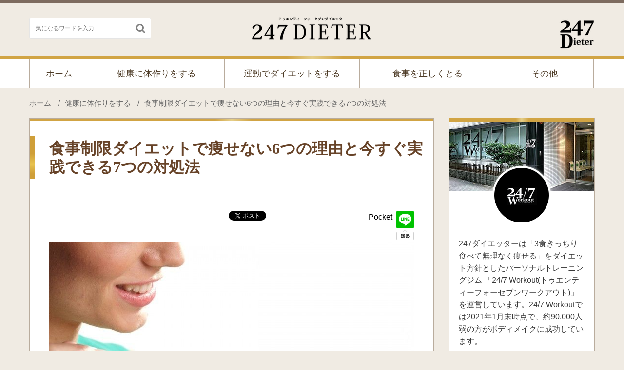

--- FILE ---
content_type: text/html; charset=UTF-8
request_url: https://247dieter.com/why-not-lose-weight-even-if-the-dietary-restrictions/
body_size: 22691
content:
<!DOCTYPE HTML>
<html lang="ja">
<head prefix="og: http://ogp.me/ns# fb: http://ogp.me/ns/fb# article: http://ogp.me/ns/article#">
  <meta charset="UTF-8">
  <title>食事制限ダイエットで痩せない6つの理由と今すぐ実践できる7つの対処法</title>
  <meta name="viewport" content="width=device-width,initial-scale=1.0">
  <!--[if lt IE 9]>
    <script src="http://html5shiv.googlecode.com/svn/trunk/html5.js"></script>
  <![endif]-->


  <!-- GTM dietOptin_PCSP 1/2 -->
  <script>(function(w,d,s,l,i){w[l]=w[l]||[];w[l].push({'gtm.start':
  new Date().getTime(),event:'gtm.js'});var f=d.getElementsByTagName(s)[0],
  j=d.createElement(s),dl=l!='dataLayer'?'&l='+l:'';j.async=true;j.src=
  'https://www.googletagmanager.com/gtm.js?id='+i+dl;f.parentNode.insertBefore(j,f);
  })(window,document,'script','dataLayer','GTM-WTFRWK');</script>
  <!-- GTM dietOptin_PCSP 1/2 -->



<meta name='robots' content='max-image-preview:large' />
<meta name="keywords" content="食事制限　痩せない" />
<meta name="description" content="なぜ食事制限ダイエットをしても痩せられないのか？その6つの理由と、対処法を7つお伝えします。もしあなたが食事制限では悩んでいるなら参考にしてみてください。" />
<meta name="robots" content="index" />
<meta property="fb:admins" content="181373048872266" />
<meta property="fb:app_id" content="1086453601461987" />
<meta property="og:title" content="食事制限ダイエットで痩せない6つの理由と今すぐ実践できる7つの対処法" />
<meta property="og:type" content="article" />
<meta property="og:description" content="なぜ食事制限ダイエットをしても痩せられないのか？その6つの理由と、対処法を7つお伝えします。もしあなたが食事制限では悩んでいるなら参考にしてみてください。" />
<meta property="og:url" content="https://247dieter.com/why-not-lose-weight-even-if-the-dietary-restrictions/" />
<meta property="og:image" content="https://247dieter.com/wp-content/uploads/2016/09/why-not-lose-weight-even-if-the-dietary-restriction.jpg" />
<meta property="og:locale" content="ja_JP" />
<meta property="og:site_name" content="247 Dieter" />
<link href="https://plus.google.com/" rel="publisher" />
<meta content="summary" name="twitter:card" />
<meta content="247Dieter" name="twitter:site" />

<link rel="alternate" type="application/rss+xml" title="247 Dieter &raquo; 食事制限ダイエットで痩せない6つの理由と今すぐ実践できる7つの対処法 のコメントのフィード" href="https://247dieter.com/why-not-lose-weight-even-if-the-dietary-restrictions/feed/" />
<link rel="alternate" title="oEmbed (JSON)" type="application/json+oembed" href="https://247dieter.com/wp-json/oembed/1.0/embed?url=https%3A%2F%2F247dieter.com%2Fwhy-not-lose-weight-even-if-the-dietary-restrictions%2F" />
<link rel="alternate" title="oEmbed (XML)" type="text/xml+oembed" href="https://247dieter.com/wp-json/oembed/1.0/embed?url=https%3A%2F%2F247dieter.com%2Fwhy-not-lose-weight-even-if-the-dietary-restrictions%2F&#038;format=xml" />
<style id='wp-img-auto-sizes-contain-inline-css' type='text/css'>
img:is([sizes=auto i],[sizes^="auto," i]){contain-intrinsic-size:3000px 1500px}
/*# sourceURL=wp-img-auto-sizes-contain-inline-css */
</style>
<link rel='stylesheet' id='related-post-style-css' href='https://247dieter.com/wp-content/plugins/xeory-related/css/style.css?ver=6.9' type='text/css' media='all' />
<link rel='stylesheet' id='ParaAdmin-css' href='https://247dieter.com/wp-content/plugins/xeory-related/ParaAdmin/css/ParaAdmin.css?ver=6.9' type='text/css' media='all' />
<link rel='stylesheet' id='wp-color-picker-css' href='https://247dieter.com/wp-admin/css/color-picker.min.css?ver=6.9' type='text/css' media='all' />
<link rel='stylesheet' id='related-post-style-text-css' href='https://247dieter.com/wp-content/plugins/xeory-related/themes/text/style.css?ver=6.9' type='text/css' media='all' />
<link rel='stylesheet' id='related-post-style-flat-css' href='https://247dieter.com/wp-content/plugins/xeory-related/themes/flat/style.css?ver=6.9' type='text/css' media='all' />
<link rel='stylesheet' id='base-css-css' href='https://247dieter.com/wp-content/themes/xeory_base/base.css?ver=6.9' type='text/css' media='all' />
<link rel='stylesheet' id='font-awesome-css' href='https://247dieter.com/wp-content/themes/xeory_base/lib/fonts/font-awesome-4.5.0/css/font-awesome.min.css?ver=6.9' type='text/css' media='all' />
<style id='wp-emoji-styles-inline-css' type='text/css'>

	img.wp-smiley, img.emoji {
		display: inline !important;
		border: none !important;
		box-shadow: none !important;
		height: 1em !important;
		width: 1em !important;
		margin: 0 0.07em !important;
		vertical-align: -0.1em !important;
		background: none !important;
		padding: 0 !important;
	}
/*# sourceURL=wp-emoji-styles-inline-css */
</style>
<style id='wp-block-library-inline-css' type='text/css'>
:root{--wp-block-synced-color:#7a00df;--wp-block-synced-color--rgb:122,0,223;--wp-bound-block-color:var(--wp-block-synced-color);--wp-editor-canvas-background:#ddd;--wp-admin-theme-color:#007cba;--wp-admin-theme-color--rgb:0,124,186;--wp-admin-theme-color-darker-10:#006ba1;--wp-admin-theme-color-darker-10--rgb:0,107,160.5;--wp-admin-theme-color-darker-20:#005a87;--wp-admin-theme-color-darker-20--rgb:0,90,135;--wp-admin-border-width-focus:2px}@media (min-resolution:192dpi){:root{--wp-admin-border-width-focus:1.5px}}.wp-element-button{cursor:pointer}:root .has-very-light-gray-background-color{background-color:#eee}:root .has-very-dark-gray-background-color{background-color:#313131}:root .has-very-light-gray-color{color:#eee}:root .has-very-dark-gray-color{color:#313131}:root .has-vivid-green-cyan-to-vivid-cyan-blue-gradient-background{background:linear-gradient(135deg,#00d084,#0693e3)}:root .has-purple-crush-gradient-background{background:linear-gradient(135deg,#34e2e4,#4721fb 50%,#ab1dfe)}:root .has-hazy-dawn-gradient-background{background:linear-gradient(135deg,#faaca8,#dad0ec)}:root .has-subdued-olive-gradient-background{background:linear-gradient(135deg,#fafae1,#67a671)}:root .has-atomic-cream-gradient-background{background:linear-gradient(135deg,#fdd79a,#004a59)}:root .has-nightshade-gradient-background{background:linear-gradient(135deg,#330968,#31cdcf)}:root .has-midnight-gradient-background{background:linear-gradient(135deg,#020381,#2874fc)}:root{--wp--preset--font-size--normal:16px;--wp--preset--font-size--huge:42px}.has-regular-font-size{font-size:1em}.has-larger-font-size{font-size:2.625em}.has-normal-font-size{font-size:var(--wp--preset--font-size--normal)}.has-huge-font-size{font-size:var(--wp--preset--font-size--huge)}.has-text-align-center{text-align:center}.has-text-align-left{text-align:left}.has-text-align-right{text-align:right}.has-fit-text{white-space:nowrap!important}#end-resizable-editor-section{display:none}.aligncenter{clear:both}.items-justified-left{justify-content:flex-start}.items-justified-center{justify-content:center}.items-justified-right{justify-content:flex-end}.items-justified-space-between{justify-content:space-between}.screen-reader-text{border:0;clip-path:inset(50%);height:1px;margin:-1px;overflow:hidden;padding:0;position:absolute;width:1px;word-wrap:normal!important}.screen-reader-text:focus{background-color:#ddd;clip-path:none;color:#444;display:block;font-size:1em;height:auto;left:5px;line-height:normal;padding:15px 23px 14px;text-decoration:none;top:5px;width:auto;z-index:100000}html :where(.has-border-color){border-style:solid}html :where([style*=border-top-color]){border-top-style:solid}html :where([style*=border-right-color]){border-right-style:solid}html :where([style*=border-bottom-color]){border-bottom-style:solid}html :where([style*=border-left-color]){border-left-style:solid}html :where([style*=border-width]){border-style:solid}html :where([style*=border-top-width]){border-top-style:solid}html :where([style*=border-right-width]){border-right-style:solid}html :where([style*=border-bottom-width]){border-bottom-style:solid}html :where([style*=border-left-width]){border-left-style:solid}html :where(img[class*=wp-image-]){height:auto;max-width:100%}:where(figure){margin:0 0 1em}html :where(.is-position-sticky){--wp-admin--admin-bar--position-offset:var(--wp-admin--admin-bar--height,0px)}@media screen and (max-width:600px){html :where(.is-position-sticky){--wp-admin--admin-bar--position-offset:0px}}

/*# sourceURL=wp-block-library-inline-css */
</style><style id='global-styles-inline-css' type='text/css'>
:root{--wp--preset--aspect-ratio--square: 1;--wp--preset--aspect-ratio--4-3: 4/3;--wp--preset--aspect-ratio--3-4: 3/4;--wp--preset--aspect-ratio--3-2: 3/2;--wp--preset--aspect-ratio--2-3: 2/3;--wp--preset--aspect-ratio--16-9: 16/9;--wp--preset--aspect-ratio--9-16: 9/16;--wp--preset--color--black: #000000;--wp--preset--color--cyan-bluish-gray: #abb8c3;--wp--preset--color--white: #ffffff;--wp--preset--color--pale-pink: #f78da7;--wp--preset--color--vivid-red: #cf2e2e;--wp--preset--color--luminous-vivid-orange: #ff6900;--wp--preset--color--luminous-vivid-amber: #fcb900;--wp--preset--color--light-green-cyan: #7bdcb5;--wp--preset--color--vivid-green-cyan: #00d084;--wp--preset--color--pale-cyan-blue: #8ed1fc;--wp--preset--color--vivid-cyan-blue: #0693e3;--wp--preset--color--vivid-purple: #9b51e0;--wp--preset--gradient--vivid-cyan-blue-to-vivid-purple: linear-gradient(135deg,rgb(6,147,227) 0%,rgb(155,81,224) 100%);--wp--preset--gradient--light-green-cyan-to-vivid-green-cyan: linear-gradient(135deg,rgb(122,220,180) 0%,rgb(0,208,130) 100%);--wp--preset--gradient--luminous-vivid-amber-to-luminous-vivid-orange: linear-gradient(135deg,rgb(252,185,0) 0%,rgb(255,105,0) 100%);--wp--preset--gradient--luminous-vivid-orange-to-vivid-red: linear-gradient(135deg,rgb(255,105,0) 0%,rgb(207,46,46) 100%);--wp--preset--gradient--very-light-gray-to-cyan-bluish-gray: linear-gradient(135deg,rgb(238,238,238) 0%,rgb(169,184,195) 100%);--wp--preset--gradient--cool-to-warm-spectrum: linear-gradient(135deg,rgb(74,234,220) 0%,rgb(151,120,209) 20%,rgb(207,42,186) 40%,rgb(238,44,130) 60%,rgb(251,105,98) 80%,rgb(254,248,76) 100%);--wp--preset--gradient--blush-light-purple: linear-gradient(135deg,rgb(255,206,236) 0%,rgb(152,150,240) 100%);--wp--preset--gradient--blush-bordeaux: linear-gradient(135deg,rgb(254,205,165) 0%,rgb(254,45,45) 50%,rgb(107,0,62) 100%);--wp--preset--gradient--luminous-dusk: linear-gradient(135deg,rgb(255,203,112) 0%,rgb(199,81,192) 50%,rgb(65,88,208) 100%);--wp--preset--gradient--pale-ocean: linear-gradient(135deg,rgb(255,245,203) 0%,rgb(182,227,212) 50%,rgb(51,167,181) 100%);--wp--preset--gradient--electric-grass: linear-gradient(135deg,rgb(202,248,128) 0%,rgb(113,206,126) 100%);--wp--preset--gradient--midnight: linear-gradient(135deg,rgb(2,3,129) 0%,rgb(40,116,252) 100%);--wp--preset--font-size--small: 13px;--wp--preset--font-size--medium: 20px;--wp--preset--font-size--large: 36px;--wp--preset--font-size--x-large: 42px;--wp--preset--spacing--20: 0.44rem;--wp--preset--spacing--30: 0.67rem;--wp--preset--spacing--40: 1rem;--wp--preset--spacing--50: 1.5rem;--wp--preset--spacing--60: 2.25rem;--wp--preset--spacing--70: 3.38rem;--wp--preset--spacing--80: 5.06rem;--wp--preset--shadow--natural: 6px 6px 9px rgba(0, 0, 0, 0.2);--wp--preset--shadow--deep: 12px 12px 50px rgba(0, 0, 0, 0.4);--wp--preset--shadow--sharp: 6px 6px 0px rgba(0, 0, 0, 0.2);--wp--preset--shadow--outlined: 6px 6px 0px -3px rgb(255, 255, 255), 6px 6px rgb(0, 0, 0);--wp--preset--shadow--crisp: 6px 6px 0px rgb(0, 0, 0);}:where(.is-layout-flex){gap: 0.5em;}:where(.is-layout-grid){gap: 0.5em;}body .is-layout-flex{display: flex;}.is-layout-flex{flex-wrap: wrap;align-items: center;}.is-layout-flex > :is(*, div){margin: 0;}body .is-layout-grid{display: grid;}.is-layout-grid > :is(*, div){margin: 0;}:where(.wp-block-columns.is-layout-flex){gap: 2em;}:where(.wp-block-columns.is-layout-grid){gap: 2em;}:where(.wp-block-post-template.is-layout-flex){gap: 1.25em;}:where(.wp-block-post-template.is-layout-grid){gap: 1.25em;}.has-black-color{color: var(--wp--preset--color--black) !important;}.has-cyan-bluish-gray-color{color: var(--wp--preset--color--cyan-bluish-gray) !important;}.has-white-color{color: var(--wp--preset--color--white) !important;}.has-pale-pink-color{color: var(--wp--preset--color--pale-pink) !important;}.has-vivid-red-color{color: var(--wp--preset--color--vivid-red) !important;}.has-luminous-vivid-orange-color{color: var(--wp--preset--color--luminous-vivid-orange) !important;}.has-luminous-vivid-amber-color{color: var(--wp--preset--color--luminous-vivid-amber) !important;}.has-light-green-cyan-color{color: var(--wp--preset--color--light-green-cyan) !important;}.has-vivid-green-cyan-color{color: var(--wp--preset--color--vivid-green-cyan) !important;}.has-pale-cyan-blue-color{color: var(--wp--preset--color--pale-cyan-blue) !important;}.has-vivid-cyan-blue-color{color: var(--wp--preset--color--vivid-cyan-blue) !important;}.has-vivid-purple-color{color: var(--wp--preset--color--vivid-purple) !important;}.has-black-background-color{background-color: var(--wp--preset--color--black) !important;}.has-cyan-bluish-gray-background-color{background-color: var(--wp--preset--color--cyan-bluish-gray) !important;}.has-white-background-color{background-color: var(--wp--preset--color--white) !important;}.has-pale-pink-background-color{background-color: var(--wp--preset--color--pale-pink) !important;}.has-vivid-red-background-color{background-color: var(--wp--preset--color--vivid-red) !important;}.has-luminous-vivid-orange-background-color{background-color: var(--wp--preset--color--luminous-vivid-orange) !important;}.has-luminous-vivid-amber-background-color{background-color: var(--wp--preset--color--luminous-vivid-amber) !important;}.has-light-green-cyan-background-color{background-color: var(--wp--preset--color--light-green-cyan) !important;}.has-vivid-green-cyan-background-color{background-color: var(--wp--preset--color--vivid-green-cyan) !important;}.has-pale-cyan-blue-background-color{background-color: var(--wp--preset--color--pale-cyan-blue) !important;}.has-vivid-cyan-blue-background-color{background-color: var(--wp--preset--color--vivid-cyan-blue) !important;}.has-vivid-purple-background-color{background-color: var(--wp--preset--color--vivid-purple) !important;}.has-black-border-color{border-color: var(--wp--preset--color--black) !important;}.has-cyan-bluish-gray-border-color{border-color: var(--wp--preset--color--cyan-bluish-gray) !important;}.has-white-border-color{border-color: var(--wp--preset--color--white) !important;}.has-pale-pink-border-color{border-color: var(--wp--preset--color--pale-pink) !important;}.has-vivid-red-border-color{border-color: var(--wp--preset--color--vivid-red) !important;}.has-luminous-vivid-orange-border-color{border-color: var(--wp--preset--color--luminous-vivid-orange) !important;}.has-luminous-vivid-amber-border-color{border-color: var(--wp--preset--color--luminous-vivid-amber) !important;}.has-light-green-cyan-border-color{border-color: var(--wp--preset--color--light-green-cyan) !important;}.has-vivid-green-cyan-border-color{border-color: var(--wp--preset--color--vivid-green-cyan) !important;}.has-pale-cyan-blue-border-color{border-color: var(--wp--preset--color--pale-cyan-blue) !important;}.has-vivid-cyan-blue-border-color{border-color: var(--wp--preset--color--vivid-cyan-blue) !important;}.has-vivid-purple-border-color{border-color: var(--wp--preset--color--vivid-purple) !important;}.has-vivid-cyan-blue-to-vivid-purple-gradient-background{background: var(--wp--preset--gradient--vivid-cyan-blue-to-vivid-purple) !important;}.has-light-green-cyan-to-vivid-green-cyan-gradient-background{background: var(--wp--preset--gradient--light-green-cyan-to-vivid-green-cyan) !important;}.has-luminous-vivid-amber-to-luminous-vivid-orange-gradient-background{background: var(--wp--preset--gradient--luminous-vivid-amber-to-luminous-vivid-orange) !important;}.has-luminous-vivid-orange-to-vivid-red-gradient-background{background: var(--wp--preset--gradient--luminous-vivid-orange-to-vivid-red) !important;}.has-very-light-gray-to-cyan-bluish-gray-gradient-background{background: var(--wp--preset--gradient--very-light-gray-to-cyan-bluish-gray) !important;}.has-cool-to-warm-spectrum-gradient-background{background: var(--wp--preset--gradient--cool-to-warm-spectrum) !important;}.has-blush-light-purple-gradient-background{background: var(--wp--preset--gradient--blush-light-purple) !important;}.has-blush-bordeaux-gradient-background{background: var(--wp--preset--gradient--blush-bordeaux) !important;}.has-luminous-dusk-gradient-background{background: var(--wp--preset--gradient--luminous-dusk) !important;}.has-pale-ocean-gradient-background{background: var(--wp--preset--gradient--pale-ocean) !important;}.has-electric-grass-gradient-background{background: var(--wp--preset--gradient--electric-grass) !important;}.has-midnight-gradient-background{background: var(--wp--preset--gradient--midnight) !important;}.has-small-font-size{font-size: var(--wp--preset--font-size--small) !important;}.has-medium-font-size{font-size: var(--wp--preset--font-size--medium) !important;}.has-large-font-size{font-size: var(--wp--preset--font-size--large) !important;}.has-x-large-font-size{font-size: var(--wp--preset--font-size--x-large) !important;}
/*# sourceURL=global-styles-inline-css */
</style>

<style id='classic-theme-styles-inline-css' type='text/css'>
/*! This file is auto-generated */
.wp-block-button__link{color:#fff;background-color:#32373c;border-radius:9999px;box-shadow:none;text-decoration:none;padding:calc(.667em + 2px) calc(1.333em + 2px);font-size:1.125em}.wp-block-file__button{background:#32373c;color:#fff;text-decoration:none}
/*# sourceURL=/wp-includes/css/classic-themes.min.css */
</style>
<link rel='stylesheet' id='contact-form-7-css' href='https://247dieter.com/wp-content/plugins/contact-form-7/includes/css/styles.css?ver=6.1.4' type='text/css' media='all' />
<link rel='stylesheet' id='hiraku-css-css' href='https://247dieter.com/wp-content/themes/247workout/css/hiraku.css?ver=6.9' type='text/css' media='all' />
<link rel='stylesheet' id='parent-style-css' href='https://247dieter.com/wp-content/themes/xeory_base/style.css?ver=6.9' type='text/css' media='all' />
<link rel='stylesheet' id='child-style-css' href='https://247dieter.com/wp-content/themes/247workout/style.css?ver=6.9' type='text/css' media='all' />
<link rel='stylesheet' id='webfont-style-css' href='https://247dieter.com/wp-content/themes/247workout/lib/icomoon/style.css?ver=6.9' type='text/css' media='all' />
<link rel='stylesheet' id='main-css-css' href='https://247dieter.com/wp-content/themes/247workout/style.css?ver=6.9' type='text/css' media='all' />
<script type="text/javascript" src="https://247dieter.com/wp-includes/js/jquery/jquery.min.js?ver=3.7.1" id="jquery-core-js"></script>
<script type="text/javascript" src="https://247dieter.com/wp-includes/js/jquery/jquery-migrate.min.js?ver=3.4.1" id="jquery-migrate-js"></script>
<script type="text/javascript" id="related_post_js-js-extra">
/* <![CDATA[ */
var related_post_ajax = {"related_post_ajaxurl":"https://247dieter.com/wp-admin/admin-ajax.php"};
//# sourceURL=related_post_js-js-extra
/* ]]> */
</script>
<script type="text/javascript" src="https://247dieter.com/wp-content/plugins/xeory-related/js/related-post-scripts.js?ver=6.9" id="related_post_js-js"></script>
<script type="text/javascript" src="https://247dieter.com/wp-content/plugins/xeory-related/ParaAdmin/js/ParaAdmin.js?ver=6.9" id="ParaAdmin-js"></script>
<script type="text/javascript" src="https://247dieter.com/wp-content/themes/247workout/lib/js/jquery.infinitescroll.min.js?ver=6.9" id="infinite-scroll-js"></script>
<link rel="https://api.w.org/" href="https://247dieter.com/wp-json/" /><link rel="alternate" title="JSON" type="application/json" href="https://247dieter.com/wp-json/wp/v2/posts/1578" /><link rel="EditURI" type="application/rsd+xml" title="RSD" href="https://247dieter.com/xmlrpc.php?rsd" />
<meta name="generator" content="WordPress 6.9" />
<link rel="canonical" href="https://247dieter.com/why-not-lose-weight-even-if-the-dietary-restrictions/" />
<link rel='shortlink' href='https://247dieter.com/?p=1578' />
	<style type="text/css" id="xeory_base-header-css">
	
	
	</style>
	

<meta name="google-site-verification" content="y_62-JVfLeFFWU2w2H38MZKO1DWj9Q6GoQoIsih-mzo" />  <link rel="shortcut icon" href="https://247dieter.com/wp-content/themes/247workout/favicon.ico" />
	

	

<script src="https://cdn.optimizely.com/js/8540115974.js"></script>

	

<link rel='stylesheet' id='ui.tabs-css' href='https://247dieter.com/wp-content/plugins/xeory-postviews/css/ui.tabs.css?ver=1' type='text/css' media='all' />
</head>

<body id="top" class="wp-singular post-template-default single single-post postid-1578 single-format-standard wp-theme-xeory_base wp-child-theme-247workout  default" itemscope itemtype="http://schema.org/WebPage">

  <!-- GTM gym_PCSP 2/2 -->
  <noscript><iframe src="https://www.googletagmanager.com/ns.html?id=GTM-KBQ4ZC"
  height="0" width="0" style="display:none;visibility:hidden"></iframe></noscript>
  <!-- GTM gym_PCSP 2/2 -->

  <!-- GTM dietOptin_PCSP 2/2 -->
  <noscript><iframe src="https://www.googletagmanager.com/ns.html?id=GTM-WTFRWK"
  height="0" width="0" style="display:none;visibility:hidden"></iframe></noscript>
  <!-- GTM dietOptin_PCSP 2/2 -->



  <div id="fb-root"></div>
<script>(function(d, s, id) {
  var js, fjs = d.getElementsByTagName(s)[0];
  if (d.getElementById(id)) return;
  js = d.createElement(s); js.id = id;
  js.src = "//connect.facebook.net/ja_JP/sdk.js#xfbml=1&version=v2.8&appId=1086453601461987";
  fjs.parentNode.insertBefore(js, fjs);
}(document, 'script', 'facebook-jssdk'));</script>


<header id="header" role="banner" itemscope="itemscope" itemtype="http://schema.org/WPHeader">
  <div class="wrap">

  <div class="head-search">
<form role="search" method="get" id="searchform" action="https://247dieter.com/" >
  <div>
  <input type="text" placeholder="気になるワードを入力" value="" name="s" id="s" />
  <button type="submit" id="searchsubmit"></button>
  </div>
  </form>
</div>
<div id="logo_s"><a href="https://247dieter.com"><img src="https://247dieter.com/wp-content/themes/247workout/images/logo_workout.gif" alt="247workout"></a></div><h1 id="logo" itemprop="headline"><a href="https://247dieter.com">247 Dieter</a></h1>

  
            <!-- <div id="header-menu-tog"> <a href="#"></a></div> -->
  
	<div class="hiraku-open-btn" id="offcanvas-btn-left" data-toggle-offcanvas="#js-hiraku-offcanvas-1">
    <span class="hiraku-open-btn-line"></span>
	</div>
	<div class="header-search"><i class="fa fa-search" aria-hidden="true"></i><i class="fa fa-times" aria-hidden="true"></i></div>

  </div>
</header>

<div class="offcanvas-left">
</div>

    <div class="overlay">
    <div id="spmode-menu">
      <div class="menu-head">
        <div class="menu-title">MENU</div>
        <a href="" class="closebtn"></a>
      </div>    </div>
  </div>
<!-- start global nav  -->
<!---->
<nav id="gnav" role="navigation" itemscope="itemscope" itemtype="http://scheme.org/SiteNavigationElement">
  <div class="wrap">
  <div id="gnav-container" class="gnav-container"><ul id="gnav-ul" class="clearfix"><li id="menu-item-88" class="menu-item menu-item-type-post_type menu-item-object-page menu-item-home menu-item-88 "><a href="https://247dieter.com/">ホーム</a></li>
<li id="menu-item-91" class="menu-item menu-item-type-taxonomy menu-item-object-category current-post-ancestor current-menu-parent current-post-parent menu-item-91 cat2"><a href="https://247dieter.com/category/cat2/">健康に体作りをする</a></li>
<li id="menu-item-89" class="menu-item menu-item-type-taxonomy menu-item-object-category menu-item-89 cat3"><a href="https://247dieter.com/category/cat3/">運動でダイエットをする</a></li>
<li id="menu-item-92" class="menu-item menu-item-type-taxonomy menu-item-object-category current-post-ancestor current-menu-parent current-post-parent menu-item-92 cat4"><a href="https://247dieter.com/category/cat4/">食事を正しくとる</a></li>
<li id="menu-item-90" class="menu-item menu-item-type-taxonomy menu-item-object-category menu-item-90 other"><a href="https://247dieter.com/category/other/">その他</a></li>
</ul></div>    </div>
</nav>


<div id="content">

<div class="wrap">

  <div class="bc_wrap">
    <ol class="breadcrumb clearfix" itemscope itemtype="https://schema.org/BreadcrumbList" ><li itemscope itemtype="https://schema.org/ListItem" itemprop="itemListElement"><a itemprop="item" href="https://247dieter.com"><i class="fa fa-home"></i> <span itemprop="name">ホーム</span></a><meta itemprop="position" content="1"> / </li><li itemscope itemtype="https://schema.org/ListItem" itemprop="itemListElement"><a itemprop="item" href="https://247dieter.com/category/cat2/"><i class="fa fa-folder"></i> <span itemprop="name">健康に体作りをする</span></a><meta itemprop="position" content="2"> / </li><li itemscope itemtype="https://schema.org/ListItem" itemprop="itemListElement"><i class="fa fa-file-text"></i> <span itemprop="name">食事制限ダイエットで痩せない6つの理由と今すぐ実践できる7つの対処法</span><meta itemprop="position" content="3"></li></ol>  </div>
  <div id="main" class="col-md-8" role="main" itemprop="mainContentOfPage" itemscope="itemscope" itemtype="http://schema.org/Blog">
    
    <div class="main-inner">
    
            
        <article id="post-1578" class="post-1578 post type-post status-publish format-standard has-post-thumbnail hentry category-cat2 category-cat4" itemscope="itemscope" itemtype="http://schema.org/BlogPosting">

      <header class="post-header">
          <ul class="post-meta list-inline">
    <li class="date updated" itemprop="datePublished" datetime="2016-09-09T12:29:47+09:00"><i class="fa fa-clock-o"></i> 2016.09.09</li>  </ul>
  		  
        <h1 class="post-title " itemprop="headline">食事制限ダイエットで痩せない6つの理由と今すぐ実践できる7つの対処法</h1>
		  <br>
		  
        <div class="post-header-meta">
            <!-- ソーシャルボタン -->
  <ul class="bzb-sns-btn">
      <li class="bzb-facebook">
      <div class="fb-like"
        data-href="https://247dieter.com/why-not-lose-weight-even-if-the-dietary-restrictions/"
        data-layout="box_count"
        data-action="like"
        data-show-faces="false"></div>
    </li>    <li class="bzb-twitter">
      <a href="https://twitter.com/share" class="twitter-share-button" data-url="https://247dieter.com/why-not-lose-weight-even-if-the-dietary-restrictions/" data-count="vertical" data-text="食事制限ダイエットで痩せない6つの理由と今すぐ実践できる7つの対処法">Tweet</a>
      <script>!function(d,s,id){var js,fjs=d.getElementsByTagName(s)[0],p=/^http:/.test(d.location)?'http':'https';if(!d.getElementById(id)){js=d.createElement(s);js.id=id;js.async=true;js.src=p+'://platform.twitter.com/widgets.js';fjs.parentNode.insertBefore(js,fjs);}}(document, 'script', 'twitter-wjs');</script>
    </li>    <li class="bzb-googleplus">
      <div class="g-plusone" data-size="tall" data-href="https%3A%2F%2F247dieter.com%2Fwhy-not-lose-weight-even-if-the-dietary-restrictions%2F"></div>
    </li>    <li class="bzb-hatena">
      <a href="http://b.hatena.ne.jp/entry/https%3A%2F%2F247dieter.com%2Fwhy-not-lose-weight-even-if-the-dietary-restrictions%2F" class="hatena-bookmark-button" data-hatena-bookmark-title="食事制限ダイエットで痩せない6つの理由と今すぐ実践できる7つの対処法" data-hatena-bookmark-layout="vertical-balloon" data-hatena-bookmark-lang="ja" title="このエントリーをはてなブックマークに追加"><img src="//b.hatena.ne.jp/images/entry-button/button-only@2x.png" alt="このエントリーをはてなブックマークに追加" width="20" height="20" style="border: none;" /></a><script type="text/javascript" src="//b.hatena.ne.jp/js/bookmark_button.js" charset="utf-8" async="async"></script>
    </li>    <li class="bzb-pocket">
      <a href="https://getpocket.com/save" class="pocket-btn" data-lang="ja" data-save-url="https%3A%2F%2F247dieter.com%2Fwhy-not-lose-weight-even-if-the-dietary-restrictions%2F" data-pocket-count="vertical" data-pocket-align="left" >Pocket</a><script type="text/javascript">!function(d,i){if(!d.getElementById(i)){var j=d.createElement("script");j.id=i;j.src="https://widgets.getpocket.com/v1/j/btn.js?v=1";var w=d.getElementById(i);d.body.appendChild(j);}}(document,"pocket-btn-js");</script>
    </li>        <li class="bzb-line"><a href="http://line.me/R/msg/text/?食事制限ダイエットで痩せない6つの理由と今すぐ実践できる7つの対処法%0D%0Ahttps%3A%2F%2F247dieter.com%2Fwhy-not-lose-weight-even-if-the-dietary-restrictions%2F"><img src="https://247dieter.com/wp-content/themes/247workout/lib/images/line.png" width="36" height="60" alt="LINEで送る" /></a></li>
  </ul>
  <!-- /bzb-sns-btns -->        </div>
      </header>

            <section class="post-content" itemprop="text">
                <div class="post-thumbnail">
          <img width="750" height="500" src="https://247dieter.com/wp-content/uploads/2016/09/why-not-lose-weight-even-if-the-dietary-restriction.jpg" class="attachment-detail_thumb size-detail_thumb wp-post-image" alt="食事制限をしているのに痩せない6つの理由と今すぐ実践できる7つの対処法" decoding="async" srcset="https://247dieter.com/wp-content/uploads/2016/09/why-not-lose-weight-even-if-the-dietary-restriction.jpg 750w, https://247dieter.com/wp-content/uploads/2016/09/why-not-lose-weight-even-if-the-dietary-restriction-300x200.jpg 300w, https://247dieter.com/wp-content/uploads/2016/09/why-not-lose-weight-even-if-the-dietary-restriction-420x280.jpg 420w, https://247dieter.com/wp-content/uploads/2016/09/why-not-lose-weight-even-if-the-dietary-restriction-304x203.jpg 304w, https://247dieter.com/wp-content/uploads/2016/09/why-not-lose-weight-even-if-the-dietary-restriction-282x188.jpg 282w" sizes="(max-width: 750px) 100vw, 750px" />        </div>
                <p>食事制限をしてもなぜか中々体重が落ちず、思うように痩せないという経験はありませんか？</p>
<p>目標を達成するために苦しい思いに耐えてダイエットに励んでいるのに、その努力が思ったように報われないとしたら、こんなに悔しいことはありませんよね。ただ、食事制限をしているのに痩せないのには、ちゃんと理由があります。</p>
<p>食事制限によるダイエットを効率的に行うには、守るべきルールがあります。人間の体にとって食事はとても大切な要素です。食事制限をするのなら、正しいやり方でやらないと、その努力が水の泡になるばかりか、さらには健康に悪影響をもたらす可能性もあります。</p>
<p>そこで、ここでは食事制限をしているのに痩せない６つの理由と、私たちがオススメする対処法を７つ、ご紹介いたします。私たちは食事制限というよりは、「食事をコントロールする」ことを意識しているのですが、どれも誰にでも出来る事です。もしあなたが食事制限をしていても痩せないのであれば、今日の食事から実践してみることをおススメします。</p>
<p>正しい食事制限の方法を身に着けて、健康的にダイエットをしていきましょう。</p>
<p><span id="more-1578"></span></p>
<h2 id="title1">1. 食事制限ダイエットで痩せない場合の6つの理由</h2>
<p>あなたが食事制限をしているのに痩せないという実感があるのなら、その方法に問題があると考えられます。まずは、あなたのダイエットを妨げている原因を突き止めましょう。</p>
<p>日々の食事を思い出し、下記の6つの項目に自分が当てはまっていないか、確認してみてください。もしここに当てはまるようならば、せっかくの食事制限の努力が無駄になっている可能性があります。</p>
<p>それでは一つずつ見ていきましょう。</p>
<h3 id="title1-1">1-1.炭水化物（糖質）をとり過ぎてしまっている</h3>
<p>炭水化物、つまり糖質の摂取は、食事制限をする上でまず避けるべき大敵です。なぜなら、<span style="color: #ff0000;"><strong>糖質の過剰摂取は、脂肪増加の原因となる</strong></span>からです。</p>
<p>お米やパンなど、多くの主食に含まれている炭水化物（糖質）は、体内でブドウ糖などの成分に分解されます。ブドウ糖が血液内で増えると、体はインスリンを分泌し、これらをエネルギーにするために肝臓や筋肉に送り込もうとします。</p>
<p>このときに肝臓や筋肉の貯蔵庫に収まりきれず、あふれてしまった糖質が、あなたの体に脂肪として蓄積されてしまいます。これが、食事量を減らしているのに、思うように体重が落ちない理由の一つです。</p>
<p>なので、もしあなたが「ダイエット中だから、今日はおかず少なめにして、ごはんでお腹を満たそう」と考えているなら、その食べ方はダイエットにおいて逆効果となってしまいます。</p>
<p>お肉や脂質の摂取は我慢しても、ごはんやパンをいつも通り食べていると、糖質が過剰に摂取されてしまうため、体への脂肪の蓄積に大きく影響してしまいます。結果として、あなたの努力を無駄にしてしまう一因となってしまいます。</p>
<h3 id="title1-2">1-2.食事が偏り、栄養不足になっている</h3>
<p>意外に思われるかもしれませんが、栄養不足も痩せない原因となります。思うように痩せないときには、やみくもに栄養を取らないようにと考えてしまいがちですが、これは大きな間違いです。</p>
<p>食事制限ダイエットで大切なことは、<span style="color: #ff0000;"><strong>摂取するべき栄養と、摂取を控える栄養とをしっかり把握し、バランスのよい食事を心掛ける</strong></span>ことです。偏り過ぎた食事も、ダイエットには大敵です。</p>
<p>大切なのは、正しく栄養を摂ることです。特に酵素やアミノ酸、ビタミンやミネラルといった栄養素は、体についてしまった脂肪を燃焼させるために必要となってきます。これらの栄養が不足すると代謝が上手く働かず、体重が落ちないダイエットの「停滞期」を迎えてしまう可能性があります。また、便秘の元にもなり、ぽっこりお腹の原因ともなってしまいます。</p>
<h3 id="title1-3">1-3.塩分をとり過ぎている</h3>
<p>塩分の取り過ぎも、痩せない原因となります。まずは体にとっての塩の役割から説明しますね。</p>
<p>塩は人間が生命を維持するうえで、必要不可欠な栄養素です。細胞の状態を一定に保ったり、消化液を生成する原料となったり、神経伝達にも関係したり、塩分は体の中で縦横無尽の活躍をしています。江戸時代には囚人への拷問として「塩抜きの食事をとらせる」というのがあったそうです。それだけ塩が人間にとって大事だということですね。</p>
<p>では、なぜ塩分の取り過ぎが痩せないことにつながってくるのか？それは、<span style="color: #ff0000;"><strong>塩分の摂りすぎはむくみの原因となる</strong></span>からです。</p>
<p>塩分が多い食べ物、つまり味の濃い食事を食べると、ノドが渇きますよね。すると水分が欲しくなって飲み物を飲んでノドを潤すわけですが、体内でも同じく塩分量を調節するため、水分を必要とします。</p>
<p>体は体内の塩分濃度を一定に保つため、細胞間に水分を貯め込みます。この貯め込まれた水が、むくみの原因となるのです。また余分な水分が体に留まったままになっているのですから、そのぶん体重も増えます。</p>
<p>しかも、しょっぱいものを食べたあとには甘い飲み物を飲みたくなりますよね。これでジュースでも飲んでしまったら最悪です。ジュースには糖質が含まれますから、飲み過ぎは脂肪増加の原因となってしまいます。</p>
<p>厚生労働省では塩分の摂取量について、</p>
<p><strong>・成人男性は1日8.0g未満</strong><br />
<strong>・成人女性で1日7.0g未満</strong></p>
<p>を目安としています。食事制限を効果的に行うためにも、なるべく無駄な塩分は摂らないように気を付けてくださいね。</p>
<h3 id="title1-4">1-4.消化器系の働きが悪化している</h3>
<p>食事制限をしているとき、なんだか固形物を食べるのを恐れてしまう気持ち、ありますよね。それでついゼリーやスープなど、流動食のようなものばかり食べてしまいがちですが、これも実は痩せない原因となる可能性があります。</p>
<p>腸や胃などの消化器も筋肉と同じで、使わなければ衰退していってしまいます。柔らかいものばかりを食べていると、腸や胃などの活躍の場が減ってしまい、これらの消化器系の働きが悪くなっていきます。そうなると食べ物を消化する力や、栄養の吸収力も落ちて行ってしまい、体の代謝活動の低下につながってしまいます。</p>
<p>代謝が悪くなるということは、体重が落ちにくく、痩せにくい体になってしまっているということです。食事制限をしているからと言って、ゼリーやスープだけですべての食事を済ませてしまうことは避けましょう。</p>
<h3 id="title1-5">1-5.空腹時間が長くなってしまっている</h3>
<p>「空腹の我慢こそ、食事制限の最骨頂」。もしあなたがそんな風に考えているなら、自分でダイエット失敗の原因を作り出しているようなものです。なぜなら、空腹時間を長引かせることは、痩せない理由となってしまうからです。空腹状態というと軽く聞こえますが、長すぎる空腹時間は、軽い飢餓状態になっているようなものです。</p>
<p>こうなると人間の体は、次に口にする食事で、栄養を激しく吸収しようとしてしまいます。結果として、血糖値が急上昇しやすくなり、1-1でも触れたように「インスリンの分泌→ブドウ糖が筋肉や肝臓に運ばれる→貯蔵しきれなかった糖が脂肪として蓄積されていく」という負の方程式が出来上がってしまいます。</p>
<p><span style="color: #ff0000;"><strong>過剰な空腹感は“ダイエットの証”ではなく、痩せにくい体へのシグナル</strong></span>だと捉えるようにしてください。</p>
<h3 id="title1-6">1-6.1日の摂取カロリーが消費カロリーをオーバーしてしまっている</h3>
<p>ダイエット中だからと、ごはんを食べないでお菓子で食事を済ませてしまっている人をたまに見かけますが、もちろんこれも誤ったダイエット方法の一つです。たしかに炭水化物（糖質）を減らすことは大切ですが、「カロリー」という概念も無視してはいけない要素です。なぜなら、カロリーの過剰摂取は、脂肪の蓄積の原因となるからです。</p>
<p>「カロリー」とは、生きていくために必要なエネルギーの単位です。ただ、カロリーを必要な分を超えて摂取してしまうと、これらの余剰分が脂肪となって体に蓄積されます。</p>
<p>平均的な人の大体の1日の消費カロリーの目安は、女性が約1500kcal、男性で約2000kcalです。これを超えてカロリーを摂取すると、体に蓄積されて肥満の原因となります。</p>
<blockquote>
<p>補足）約7200で、中性脂肪約１kgに相当するとされています。ここでは単純計算をしますが、つまり1kg痩せるためには、約7200kcalが必要ということになります。<br />
例えば60kgの人が少し速めのウォーキング（時速６km）をする際、その消費カロリーは60分で252kcalとなり、これを毎日続けたとして、１kg痩せるためには「7200kcal÷252kcal」で、約１か月必要という計算になります。一度脂肪としてついてしまったら、落とすのにこれだけの労力を要しなければならないのです。</p>
</blockquote>
<p>たしかに炭水化物を制限することは大事ですが、その分お菓子やお肉などをたくさん食べてカロリーを摂り過ぎてしまっていては、せっかくの食事制限も効果が薄れてしまいます。食事制限をするなら、痩せない可能性はなるべく排除するようにしましょう。</p>
<p>&nbsp;</p>
<h2 id="title2">2. 食事制限ダイエットで痩せない場合の7つの対処法</h2>
<p>ここまで食事制限をしているのに痩せない理由を紹介してきました。痩せない原因が分かったら、あとはこれに対処すればいいだけですね。まずはあなたの1日の食事を振り返ってみることから始めましょう。もし上記の原因に当てはまるのであれば、以下の対処法を日々の生活に取り入れてみてください。</p>
<p>どれも特別な方法ではありません。体のメカニズムを利用した効率的な方法なので、リラックスして取り組んでみてくださいね。</p>
<h3 id="title2-1">2-1.炭水化物（糖質）をとり過ぎないようにする</h3>
<p>1-1で触れたように、食事制限する上でまず取り組んでいただきたいのは、炭水化物（糖質）の摂取を控えることです。理想の摂取量は以下の通りです。</p>
<div class="attention a-3" style="text-align: center;"><strong>1日の糖質摂取量＝体重(㎏)×1.0g以内</strong></div>
<p>たとえば、<strong>ごはんはお茶碗一杯（150g）で55.7gもの炭水化物（糖質）が含まれています</strong>。60kgの人の場合、これだけでほぼ１日分の糖質を摂取することになってしまいますね。ですから食事をするときは、ごはんをできるだけ少なくするか、他のものに置き換えることをおススメします。</p>
<p>白米の他に炭水化物が多い食べ物は、穀類ではラーメン、パスタなどの麺類、パン、コーンフレークなどがあります。日々の食事では必ず自分の糖分摂取量を意識し、その量を守るようにしましょう。</p>
<blockquote>
<p>補足）どんな食べ物に、どれくらい糖質量が含まれるかは、別の記事『<a href="https://247dieter.com/carbohydrate-restriction-foodtoeat/">糖質制限時に食べていいもの、食べてはいけないものまとめ</a>』でお伝えしています。参考にしてみてください。</p>
</blockquote>
<h3 id="title2-2">2-2.肉、野菜、乳製品などをバランスよく摂るようにする</h3>
<p>正しい食事制限ダイエットは、栄養のバランスが取れた食事をすることが成功の条件です。</p>
<p>脂肪の元となる炭水化物は控えるようにして、酵素やアミノ酸、ビタミンやミネラルといった、脂肪の燃焼に必要な栄養素をバランスよく摂取するようにしましょう。ちなみに脂肪の燃焼を手助けしてくれる食べ物には、下記のようなものがあります。</p>
<p><strong>「りんご」・・・食物繊維が豊富で、血糖値を低下させる効果が期待できる成分が含まれています。</strong></p>
<p><strong>「グレープフルーツ」・・・ヌートカートンという脂肪の燃焼を促す効果が期待できる成分が含まれています。</strong></p>
<p><strong>「ブロッコリー」・・・葉酸、ビタミンＣ、グルコシノレートという脂肪燃焼に効果が期待できる栄養を含んでいます。</strong></p>
<p><strong>「サケ」・・・含まれているオメガ3脂肪酸には、代謝を活性化や脂肪燃焼といった効果が期待できます。マグロやサバも同様の効果が期待できます。</strong></p>
<p><strong>「赤身肉」・・・赤身肉には脂肪燃焼を促す効果が期待できるＬ-カルニチンが豊富に含まれています。</strong></p>
<p><strong>「乳製品」・・・乳製品には脂肪分を減らす効果が期待できます。適量を守り、摂取するようにしましょう。</strong></p>
<p>上記は脂肪燃焼を助けてくれる食べ物の一例ですが、まずは食物繊維の豊富な野菜をバランスよく食べることが、食事制限の基本です。無理な食事制限をするのではなく、痩せやすいように食習慣を変えて、健康的に理想の体型を手に入れていきましょう。</p>
<h3 id="title2-3">2-3.塩分をとりすぎないようにする</h3>
<p>炭水化物（糖質）の摂取量やバランスの良い栄養を摂っていても、塩分を摂りすぎていたら、その効果が十分なものとはなりません。繰り返しになりますが、厚生労働省が目安としている基準「成人男性：1日8.0g未満 / 成人女性：1日7.0g未満」を守るように心がけましょう。</p>
<p>塩分摂取量を減らすことで、むくみや下半身太りの改善、さらには糖尿病の予防といった効果が期待できます。これからは、味は薄目で“素材の味を楽しむ派”になりましょう。</p>
<h3 id="title2-4">2-4.固形物を食べ、よく噛むようにする</h3>
<p>体の代謝をあげるためには、腸や胃などの消化器を鍛えて、消化力や吸収力を高めることが大事です。そのためにも、ゼリーやスープだけしかとらないような極端な食事制限はやめて、ちゃんと固形物を口にしましょう。</p>
<p>また「噛む」という作業も、食事制限ダイエットにおいて重要な役割を果たしてくれます。たくさん噛むことで唾液の分泌が良くなり、食べ物が糖へと分解される手助けをしてくれます。分解がスムーズに進むと糖が血液に吸収されやすくなって血糖値の上昇につながり、満腹中枢を刺激してくれます。</p>
<p>いつもより早く満腹になるので、食べる量を減らすこともできます。 1口で30回は噛むことを心掛けてみてください。それだけで食事制限が楽に、効果的になります。</p>
<blockquote>
<p>補足）もちろん、糖質の摂り過ぎはダイエットに禁物ですので、「体重（㎏）×1ｇ以内」という摂取量は守っていきましょう。</p>
</blockquote>
<p>日々の食事で、「固形物を食べ、毎回しっかり噛むようにする」という当たり前のことをしっかり実践するだけで、あなたのダイエット効果が増すわけですから、これはやらない手はありませんね。ぜひ習慣にしていきましょう。</p>
<h3 id="title2-5">2-5.間食をとって空腹時間を作らないようにする</h3>
<p>前章でも書いたように、長時間の空腹を耐え忍ぶことは、食事制限においてマイナスの効果しかありません。苦しむだけで効果が無いのなら、避ける方が賢明ですよね。</p>
<p>いかに空腹時間を作らないかが、食事制限がダイエットにおける成功のカギです。そのためには「間食をすること」がポイントです。毎回の食事を空腹状態で迎えるくらいならば、間食を取り入れて１日の食事を小分けにして食べるようにした方が、実はダイエットには効果的です。ダイエット中に間食を我慢している人がいたら、私たちは「間食をしっかりしてください」とオススメするようにしています。</p>
<p>もちろん、間食の方法にもルールがあります。守っていただきたいのは、この２つです。</p>
<ul>
<li><strong>空腹を感じたら間食する</strong></li>
<li><strong>間食するときは糖質が低いものを食べる</strong></li>
</ul>
<p>この２つを守って、正しく間食しましょう。</p>
<p>ちなみに、間食についての詳しい説明と、間食時のオススメの食べ物はこちらの記事、『<a href="https://247dieter.com/diet-snacking/">ダイエットしたいなら間食して！その理由をトレーナー視点で解説</a>』で詳しくお伝えしています。あなたの“空腹問題”を解消する心強い味方になってくれるはずですので、ぜひ参考にしてみてくださいね。</p>
<h3 id="title2-6">2-6.カロリーを摂取しすぎないように注意する</h3>
<p>摂取カロリーが消費カロリーを超えてしまうと、余ったカロリーが脂肪となって蓄積されてしまうことは、すでにお伝えした通りです。これを防ぐ方法は、すごくシンプルです。</p>
<p><strong>1．消費カロリーを超過しないようにカロリーを摂取する</strong><br />
<strong>2．余分に摂取したカロリーは消費するようにする</strong></p>
<p>ですが、言うは易し、行うは難しとはまさにこのことです。余分に摂取したカロリーを消費するのは、そう簡単なことではありません。これも繰り返しになりますが、約7200kcalを消費して、ようやく中性脂肪１kg分にしかなりません。</p>
<p>先ほどの計算では、毎日60分ウォーキングをしても7200kcalを消費するのには約１か月かかってしまうことが分かりました。あなたがランチで何気なく食べたカルボナーラ（約700kcal）の分を消費するだけでも、３時間のウォーキングが必要になってくるのです。</p>
<p>そう考えると、方法その1の「消費カロリーを超えないようにカロリーを摂取する」ことの大事さがわかってきますよね。脂肪は体に着く前に退治する・・・つまり食事制限をしっかり行うことが、いかに大切かとお分かりになるかと思います。</p>
<p>そしてもう一つ、脂肪を燃焼しやすい体質づくりをすることも、ダイエット成功を導く大きな要素となってきます。その方法を最後にご紹介いたしますので、もう少しお付き合いください。</p>
<h3 id="title2-7">2-7.週に2回以上筋トレをする</h3>
<p>ここまで、いかに余分な脂肪をつけないように食事制限を行うかについてお伝えしてきました。最後にご紹介するのは、脂肪が蓄積してしまわないための予防法でもあり、また、脂肪がついてしまった時の対処法でもあります。その方法とは、筋トレです。筋トレをして筋肉をつければ、基礎代謝が上がります。また、少しでも消費カロリーを増やすことで、カロリー増加による脂肪蓄積を抑えることが期待できます。</p>
<p>といってもハードな筋トレはここでは必要がありませんので、安心してください。おススメするのは、自宅で出来る下記のようなシンプルな筋トレです。</p>
<p><strong>・腕立て伏せ　10回×3セット</strong><br />
<strong>・腹筋　10回×3セット</strong><br />
<strong>・背筋　10回×3セット</strong><br />
<strong>・スクワット　10回×3セット</strong></p>
<p>辛ければ回数は減らしても構いません。これを<span style="color: #ff0000;"><strong>週２回以上</strong></span>、無理なく筋トレを続けていくことで「食事制限をしているのに痩せない」という悩みを解消し、太りにくい体を作っていくことができます。実際に上記の筋トレの方法が分からない場合は別記事「<a href="https://247dieter.com/diet-trainig-effect/">筋トレでダイエットの効果を最大化する方法！自宅でできる筋トレメニュー</a>」にて動画付きで筋トレのコツをお伝えしておりますのでよかったら参考にしてください。</p>
<p>これらを正しい食事制限と並行して行えば、より効果的なダイエットを達成することができます。ぜひ実践してみてくださいね。</p>
<h2 id="title3">3.まとめ 極端な食事制限ダイエットは痩せるどころかリバウンドの元</h2>
<p>食事制限とは決してやみくもに“ものを食べない”ということではないと、お分かりになっていただけたかと思います。それどころか極端な食事制限は、太りやすい体を作る原因となり、リバウンドの元となってしまいます。</p>
<p>食事制限をしているのに痩せないということは、必ず何かの理由がそこにはあります。改めて、気を付けていただきたいキーワードは下記の３つです。</p>
<p><strong>・ 糖質量をコントロールする</strong><br />
<strong>・ バランスのよい、正しい食事を習慣づける</strong><br />
<strong>・ 週に2回筋トレを取り入れる</strong></p>
<p>いきなり全てを完璧にやろうとしなくても大丈夫です。あなたが今、食事制限をしても痩せないという悩みをお持ちならば、この記事を参考に、まずは1日の食事内容の見直しから始めてみましょう。そして痩せない原因が分かったら、お伝えしてきた7つの対処法を、あなたにあったものから取り入れていくようにしましょう。</p>
<p>「食を制する者はダイエットを制す」。正しい食事制限を、ぜひ今日から実践してみてくださいね。</p>
<p><a href="https://247workout.jp/adsx1s/?acckey=247d0000" target="_blank" rel="noopener noreferrer">⇒1人で食事管理+トレーニングが難しいのであれば、プロに頼むのも賢い選択です</a></p>
<p>&nbsp;</p>
      </section>
        <footer class="post-footer">
  </footer>
        
      
    </article>


    

<section class="post-footer-related">
<h1 class="related-title">最新のアップ記事</h1>
<div class="post-loop-wrap">
<article class="post type-post status-publish format-standard has-post-thumbnail hentry">
<a href="https://247dieter.com/diet-aply/" >
<div class="post-thumbnail">
<img width="275" height="214" src="https://247dieter.com/wp-content/uploads/2018/09/EvVW9K3R_TehhPs1536136663_1536136668-275x214.jpg" class="attachment-post-thumbnail size-post-thumbnail wp-post-image" alt="" decoding="async" loading="lazy" srcset="https://247dieter.com/wp-content/uploads/2018/09/EvVW9K3R_TehhPs1536136663_1536136668-275x214.jpg 275w, https://247dieter.com/wp-content/uploads/2018/09/EvVW9K3R_TehhPs1536136663_1536136668-300x233.jpg 300w, https://247dieter.com/wp-content/uploads/2018/09/EvVW9K3R_TehhPs1536136663_1536136668-768x597.jpg 768w, https://247dieter.com/wp-content/uploads/2018/09/EvVW9K3R_TehhPs1536136663_1536136668-282x219.jpg 282w, https://247dieter.com/wp-content/uploads/2018/09/EvVW9K3R_TehhPs1536136663_1536136668.jpg 800w" sizes="auto, (max-width: 275px) 100vw, 275px" /></div>
<header class="post-header">
<h2 class="post-title" itemprop="headline">ダイエットには無料アプリが便利！体重管理もカロリー計算も楽にサポート</h2>
</header>
<section class="post-content" itemprop="text">&nbsp; <p>ダイエットを効率よく進めていきたいなら、スマホのアプリを活用しましょう。 スマホのアプリには、体重を簡単に記録できたり、食事のカロリーを自動で計算してくれる機能など、さまざまなダイエットアプリがあるので、食事や運動の管理&#8230;</p>
</section>
</a>
</article>
<article class="post type-post status-publish format-standard has-post-thumbnail hentry">
<a href="https://247dieter.com/easy-diet/" >
<div class="post-thumbnail">
<img width="304" height="203" src="https://247dieter.com/wp-content/uploads/2016/04/gatag-00013386-304x203.jpg" class="attachment-post-thumbnail size-post-thumbnail wp-post-image" alt="" decoding="async" loading="lazy" srcset="https://247dieter.com/wp-content/uploads/2016/04/gatag-00013386-304x203.jpg 304w, https://247dieter.com/wp-content/uploads/2016/04/gatag-00013386-300x200.jpg 300w, https://247dieter.com/wp-content/uploads/2016/04/gatag-00013386.jpg 1024w, https://247dieter.com/wp-content/uploads/2016/04/gatag-00013386-420x280.jpg 420w, https://247dieter.com/wp-content/uploads/2016/04/gatag-00013386-750x500.jpg 750w, https://247dieter.com/wp-content/uploads/2016/04/gatag-00013386-282x188.jpg 282w" sizes="auto, (max-width: 304px) 100vw, 304px" /></div>
<header class="post-header">
<h2 class="post-title" itemprop="headline">簡単だから無理なく続く！ズボラな人でもできるダイエットとは</h2>
</header>
<section class="post-content" itemprop="text">&nbsp; <p>ダイエットは美容や健康に気を遣う人にとっては永遠のテーマですよね。 しかし、実際問題として、頑張っているのになかなか痩せられない、始めてはみたけれど続けるのが難しいなど、ダイエットに関する悩みを抱えている人も多いのではな&#8230;</p>
</section>
</a>
</article>
<article class="post type-post status-publish format-standard has-post-thumbnail hentry">
<a href="https://247dieter.com/diet-rebound/" >
<div class="post-thumbnail">
<img width="304" height="203" src="https://247dieter.com/wp-content/uploads/2017/05/TRTM9472_TP_V-304x203.jpg" class="attachment-post-thumbnail size-post-thumbnail wp-post-image" alt="" decoding="async" loading="lazy" srcset="https://247dieter.com/wp-content/uploads/2017/05/TRTM9472_TP_V-304x203.jpg 304w, https://247dieter.com/wp-content/uploads/2017/05/TRTM9472_TP_V-300x200.jpg 300w, https://247dieter.com/wp-content/uploads/2017/05/TRTM9472_TP_V-768x512.jpg 768w, https://247dieter.com/wp-content/uploads/2017/05/TRTM9472_TP_V-1024x682.jpg 1024w, https://247dieter.com/wp-content/uploads/2017/05/TRTM9472_TP_V-420x280.jpg 420w, https://247dieter.com/wp-content/uploads/2017/05/TRTM9472_TP_V-750x500.jpg 750w, https://247dieter.com/wp-content/uploads/2017/05/TRTM9472_TP_V-282x188.jpg 282w, https://247dieter.com/wp-content/uploads/2017/05/TRTM9472_TP_V-e1495096230983.jpg 800w" sizes="auto, (max-width: 304px) 100vw, 304px" /></div>
<header class="post-header">
<h2 class="post-title" itemprop="headline">世にも恐ろしいリバウンドの真実！ダイエットをするなら対策を徹底して</h2>
</header>
<section class="post-content" itemprop="text">&nbsp; <p>ダイエット中はいろいろな悩みを抱えている人も多いはず。 なかでも、深刻な問題といえるのがリバウンドです。リバウンドを起こすと、これまでのダイエットが無意味になるどころか、ダイエット前よりもかえって体重が増えてしまいます。&#8230;</p>
</section>
</a>
</article>
<article class="post type-post status-publish format-standard has-post-thumbnail hentry">
<a href="https://247dieter.com/diet-sweet/" >
<div class="post-thumbnail">
<img width="304" height="202" src="https://247dieter.com/wp-content/uploads/2017/01/ice-cream-2-304x202.jpg" class="attachment-post-thumbnail size-post-thumbnail wp-post-image" alt="" decoding="async" loading="lazy" srcset="https://247dieter.com/wp-content/uploads/2017/01/ice-cream-2-304x202.jpg 304w, https://247dieter.com/wp-content/uploads/2017/01/ice-cream-2-300x200.jpg 300w, https://247dieter.com/wp-content/uploads/2017/01/ice-cream-2-100x65.jpg 100w, https://247dieter.com/wp-content/uploads/2017/01/ice-cream-2-420x280.jpg 420w, https://247dieter.com/wp-content/uploads/2017/01/ice-cream-2-750x500.jpg 750w, https://247dieter.com/wp-content/uploads/2017/01/ice-cream-2-282x188.jpg 282w, https://247dieter.com/wp-content/uploads/2017/01/ice-cream-2-e1484905820176.jpg 400w" sizes="auto, (max-width: 304px) 100vw, 304px" /></div>
<header class="post-header">
<h2 class="post-title" itemprop="headline">ダイエット中でも甘いものを食べたい！賢く食べてストレスなく痩せよう</h2>
</header>
<section class="post-content" itemprop="text">&nbsp; <p>ダイエットというと、まず「甘いものを食べないようにしよう」と決意する人も多いかもしれません。 しかし、どうしても甘いものがやめられない、我慢しすぎてストレスが溜まるという場合もありますよね。 その場合、無理に甘いものを我&#8230;</p>
</section>
</a>
</article>
<article class="post type-post status-publish format-standard has-post-thumbnail hentry">
<a href="https://247dieter.com/diet-tea/" >
<div class="post-thumbnail">
<img width="274" height="214" src="https://247dieter.com/wp-content/uploads/2018/06/publicdomainq-0017557rkxywr-274x214.jpg" class="attachment-post-thumbnail size-post-thumbnail wp-post-image" alt="" decoding="async" loading="lazy" srcset="https://247dieter.com/wp-content/uploads/2018/06/publicdomainq-0017557rkxywr-274x214.jpg 274w, https://247dieter.com/wp-content/uploads/2018/06/publicdomainq-0017557rkxywr-300x235.jpg 300w, https://247dieter.com/wp-content/uploads/2018/06/publicdomainq-0017557rkxywr-768x600.jpg 768w, https://247dieter.com/wp-content/uploads/2018/06/publicdomainq-0017557rkxywr-1024x800.jpg 1024w, https://247dieter.com/wp-content/uploads/2018/06/publicdomainq-0017557rkxywr-282x220.jpg 282w, https://247dieter.com/wp-content/uploads/2018/06/publicdomainq-0017557rkxywr-e1528174711976.jpg 640w" sizes="auto, (max-width: 274px) 100vw, 274px" /></div>
<header class="post-header">
<h2 class="post-title" itemprop="headline">ノンカロリーが嬉しい！ダイエット中の水分補給はお茶がおすすめ</h2>
</header>
<section class="post-content" itemprop="text">&nbsp; <p>食事・運動・マッサージなどダイエットには様々な方法が存在します。 どのような手段を講じるにしても、ダイエットを効率的に行うには普段から口にする飲み物に気を配る事も重要です。 日常的に甘いものをよく飲んでいるなら、糖分の少&#8230;</p>
</section>
</a>
</article>
</div>
</section>



    </div><!-- /main-inner -->
  </div><!-- /main -->
  
  <div id="side" class="col-md-4" role="complementary" itemscope="itemscope" itemtype="http://schema.org/WPSideBar">
    <div class="side-inner">
      <div class="side-widget-area">


      <div id="text-2" class="widget_text side-widget"><div class="side-widget-inner">			<div class="textwidget"><div class="head">
</div>
<div class="cover"><img src="/wp-content/themes/247workout/images/widget_policy_cover.png" alt=""></div>

<p>247ダイエッターは「3食きっちり食べて無理なく痩せる」をダイエット方針としたパーソナルトレーニングジム 「24/7 Workout(トゥエンティーフォーセブンワークアウト)」を運営しています。24/7 Workoutでは2021年1月末時点で、約90,000人弱の方がボディメイクに成功しています。</p>
<!-- 
<p>私たちのダイエット方針は、「3食きっちり食べて無理なく痩せる」です。
極端な食事制限や糖質カットは行いませんし、アスリートのような過酷なトレーニングも強制しません。
正しいダイエットのメカニズムを知り、正しい食事や運動をして理想の体型を作りましょう。</p>
--> 
<div class="widget-btn">
<a href="https://247dieter.com/vision/">パーソナルトレーニング<br>ってどうなの？</a>
</div></div>
		</div></div><div id="xeory_postviews-2" class="widget_xeory_postviews side-widget"><div class="side-widget-inner"><h4>人気の記事</h4><ul class='xeory-postviews'><li><a href="https://247dieter.com/convenience-store-carbohydrate-restriction/"><p class="postviews-thumb"><img width="100" height="65" src="https://247dieter.com/wp-content/uploads/2018/07/0KOjiZt42VZW_pV1532582166_1532582177-100x65.jpg" class="attachment-side_thumb size-side_thumb wp-post-image" alt="コンビニ" decoding="async" loading="lazy" /></p><p class="postviews-date">2016.09.09</p><p class="postviews-title">コンビニ食品23品｜糖質コントロール中でも食べられるもの【保存版】</p></a></li><li><a href="https://247dieter.com/carbohydrate-restriction-foodtoeat/"><p class="postviews-thumb"><img width="100" height="65" src="https://247dieter.com/wp-content/uploads/2016/02/carbohydrate-restriction-foodtoeat-100x65.jpg" class="attachment-side_thumb size-side_thumb wp-post-image" alt="糖質制限時に食べていいもの、食べてはいけないものまとめ" decoding="async" loading="lazy" /></p><p class="postviews-date">2016.09.09</p><p class="postviews-title">糖質コントロールダイエット中におすすめの食べもの、避けたい食べものまとめ</p></a></li><li><a href="https://247dieter.com/carbohydrate-restriction-effect/"><p class="postviews-thumb"><img width="100" height="65" src="https://247dieter.com/wp-content/uploads/2015/12/carbohydrate-restriction-effect-100x65.jpg" class="attachment-side_thumb size-side_thumb wp-post-image" alt="7日間で効果を実感する糖質制限ダイエット時の4つの食事法" decoding="async" loading="lazy" /></p><p class="postviews-date">2016.09.09</p><p class="postviews-title">7日間で糖質制限ダイエットの効果を出すための4つの食事法</p></a></li><li><a href="https://247dieter.com/gym-diet-effect/"><p class="postviews-thumb"><img width="100" height="65" src="https://247dieter.com/wp-content/uploads/2016/01/gym-diet-effect-100x65.jpg" class="attachment-side_thumb size-side_thumb wp-post-image" alt="" decoding="async" loading="lazy" /></p><p class="postviews-date">2016.09.09</p><p class="postviews-title">目指せ－10キロ！ジムのダイエット効果を最大化する方法</p></a></li><li><a href="https://247dieter.com/carbohydrate-restriction-eating-out/"><p class="postviews-thumb"><img width="100" height="65" src="https://247dieter.com/wp-content/uploads/2018/10/wjGA0d8lNvUnX8w1540187884_1540187904-100x65.jpg" class="attachment-side_thumb size-side_thumb wp-post-image" alt="" decoding="async" loading="lazy" /></p><p class="postviews-date">2016.09.09</p><p class="postviews-title">糖質制限ダイエット中の外食はコレ！選び方と食べものまとめ</p></a></li></ul></div></div>
        <div class="post-share-fb side-widget">

<div class="fb-page" data-href="https://www.facebook.com/247Dieter-181373048872266/" data-width="300" data-height="350" data-small-header="false" data-adapt-container-width="true" data-hide-cover="false" data-show-facepile="true" data-show-posts="false"><div class="fb-xfbml-parse-ignore"><blockquote cite="https://www.facebook.com/247Dieter-181373048872266/"><a href="https://www.facebook.com/247Dieter-181373048872266/"></a></blockquote></div></div>

        </div>
    <div id="text-13" class="widget_text side-widget"><div class="side-widget-inner">			<div class="textwidget"><p><a href="https://www.instagram.com/247dieter/"><img loading="lazy" decoding="async" class="aligncenter wp-image-10482 size-full" src="https://247dieter.com/wp-content/uploads/2019/12/wp_instagram.png" alt="" width="300" height="100" srcset="https://247dieter.com/wp-content/uploads/2019/12/wp_instagram.png 300w, https://247dieter.com/wp-content/uploads/2019/12/wp_instagram-282x94.png 282w" sizes="auto, (max-width: 300px) 100vw, 300px" /></a></p>
</div>
		</div></div><div id="text-10" class="widget_text side-widget"><div class="side-widget-inner">			<div class="textwidget"><a href="https://247dieter.com/247workout-recruit/"><img src="https://247dieter.com/wp-content/uploads/2017/08/247Workout_recruit.jpg" alt="247Workout求人情報" width="336" height="280" class="aligncenter wp-image-3766 size-full" /></a></div>
		</div></div><div id="text-12" class="widget_text side-widget"><div class="side-widget-inner">			<div class="textwidget"><p><a href="https://247dieter.com/jym-diet/"><img loading="lazy" decoding="async" src="https://247dieter.com/wp-content/uploads/2018/07/happiness-ishomemade-3.jpg" alt="坂本さんの体験談" width="336" height="280" class="aligncenter wp-image-3766 size-full" /></a></p>
</div>
		</div></div><div id="nav_menu-2" class="widget_nav_menu side-widget"><div class="side-widget-inner"><h2 class="side-title"><span class="side-title-inner">カテゴリー</span></h2><div class="menu-footer_menu_category-container"><ul id="menu-footer_menu_category" class="menu"><li id="menu-item-22" class="menu-item menu-item-type-taxonomy menu-item-object-category current-post-ancestor current-menu-parent current-post-parent menu-item-22 cat2"><a href="https://247dieter.com/category/cat2/">健康に体作りをする</a></li>
<li id="menu-item-21" class="menu-item menu-item-type-taxonomy menu-item-object-category menu-item-21 cat3"><a href="https://247dieter.com/category/cat3/">運動でダイエットをする</a></li>
<li id="menu-item-23" class="menu-item menu-item-type-taxonomy menu-item-object-category current-post-ancestor current-menu-parent current-post-parent menu-item-23 cat4"><a href="https://247dieter.com/category/cat4/">食事を正しくとる</a></li>
<li id="menu-item-18" class="menu-item menu-item-type-taxonomy menu-item-object-category menu-item-18 other"><a href="https://247dieter.com/category/other/">その他</a></li>
</ul></div></div></div><div id="text-5" class="widget_text side-widget"><div class="side-widget-inner"><h2 class="side-title"><span class="side-title-inner">注目のキーワード</span></h2>			<div class="textwidget"><div class="words">
<span style="text-decoration: underline;"><a href="https://247dieter.com/convenience-store-carbohydrate-restriction/">糖質制限　コンビニ</a></span>　<span style="text-decoration: underline;"><a href="https://247dieter.com/carbohydrate-restriction-foodtoeat/">糖質制限　食べていいもの</a></span>　<span style="text-decoration: underline;"><a href="https://247dieter.com/carbohydrate-restriction-effect/">糖質制限　効果</a></span></p>
<p><span style="text-decoration: underline;"><a href="https://247dieter.com/gym-diet-effect/">ジム　ダイエット　効果</a></span>　<span style="text-decoration: underline;"><a href="https://247dieter.com/carbohydrate-restriction-eating-out/">糖質制限　外食</a></span>　<span style="text-decoration: underline;"><a href="https://247dieter.com/carbohydrate-restriction-snack/">糖質制限　おやつ</a></span></p>
<p><span style="text-decoration: underline;"><a href="https://247dieter.com/carbohydrate-restriction-recipe/">糖質制限　レシピ</a></span>　<span style="text-decoration: underline;"><a href="https://247dieter.com/carbohydrate-off-diet-effect/">炭水化物抜きダイエット　効果</a></span>　<span style="text-decoration: underline;"><a href="https://247dieter.com/abdominal-muscle-training/">腹筋　鍛え方</a></span></p>
<p><span style="text-decoration: underline;"><a href="https://247dieter.com/carbohydrate-restriction-breakfast/">糖質制限　朝食</a></span>
</div>
</div>
		</div></div><div id="text-9" class="widget_text side-widget"><div class="side-widget-inner"><h2 class="side-title"><span class="side-title-inner">サイトについて</span></h2>			<div class="textwidget"><div class="about-site">
<p><a href="https://247dieter.com/corporate/">運営会社</a></p>
<p><a href="https://247dieter.com/faq/">よくある質問と回答</a></p>
<p><a href="https://247group.co.jp/privacy">プライバシーポリシー</a></p>
<p><a href="https://247dieter.com/247workout-recruit/">24/7Workout求人情報</a></p>
<p><a href="https://247dieter.com/inquiry/">お問い合わせ</a></p>
</div></div>
		</div></div>
      </div><!-- //side-widget-area -->

    </div>
  </div><!-- /side -->









</div><!-- /wrap -->

</div><!-- /content -->


<div class="widget_text widget"><div class="textwidget custom-html-widget"><nav class="nav-footer-utility">
	<ul class="nav-footer-utility-h">
		<li><a href="https://247dieter.com/faq/">よくある質問</a></li>
		<li><a href="https://247dieter.com/inquiry/">お問い合わせ</a></li>
	</ul>
	<br>
	<ul class="nav-footer-utility-v">
		<li><a href="https://247group.co.jp/privacy">プライバシーポリシー</a></li>
		<li><a href="https://247dieter.com/corporate/">運営者情報</a></li>
	</ul>
</nav></div></div>
<footer id="footer">
  <div class="footer-inner">

    
        <div class="footer-widget-area">
          </div><!-- //footer-widget-area -->
    
    
    
        <div class="footer-widget-area">
      <div id="nav_menu-2" class="widget_nav_menu footer-widget"><div class="footer-widget-inner"><h4 class="footer-title"><span class="footer-title-inner">カテゴリー</span></h4><div class="menu-footer_menu_category-container"><ul id="menu-footer_menu_category-2" class="menu"><li class="menu-item menu-item-type-taxonomy menu-item-object-category menu-item-22 cat2"><a href="https://247dieter.com/category/cat2/">健康に体作りをする</a></li>
<li class="menu-item menu-item-type-taxonomy menu-item-object-category menu-item-21 cat3"><a href="https://247dieter.com/category/cat3/">運動でダイエットをする</a></li>
<li class="menu-item menu-item-type-taxonomy menu-item-object-category menu-item-23 cat4"><a href="https://247dieter.com/category/cat4/">食事を正しくとる</a></li>
<li class="menu-item menu-item-type-taxonomy menu-item-object-category menu-item-18 other"><a href="https://247dieter.com/category/other/">その他</a></li>
</ul></div></div></div><div id="text-5" class="widget_text footer-widget"><div class="footer-widget-inner"><h4 class="footer-title"><span class="footer-title-inner">注目のキーワード</span></h4>			<div class="textwidget"><div class="words">
<span style="text-decoration: underline;"><a href="https://247dieter.com/convenience-store-carbohydrate-restriction/">糖質制限　コンビニ</a></span>　<span style="text-decoration: underline;"><a href="https://247dieter.com/carbohydrate-restriction-foodtoeat/">糖質制限　食べていいもの</a></span>　<span style="text-decoration: underline;"><a href="https://247dieter.com/carbohydrate-restriction-effect/">糖質制限　効果</a></span></p>
<p><span style="text-decoration: underline;"><a href="https://247dieter.com/gym-diet-effect/">ジム　ダイエット　効果</a></span>　<span style="text-decoration: underline;"><a href="https://247dieter.com/carbohydrate-restriction-eating-out/">糖質制限　外食</a></span>　<span style="text-decoration: underline;"><a href="https://247dieter.com/carbohydrate-restriction-snack/">糖質制限　おやつ</a></span></p>
<p><span style="text-decoration: underline;"><a href="https://247dieter.com/carbohydrate-restriction-recipe/">糖質制限　レシピ</a></span>　<span style="text-decoration: underline;"><a href="https://247dieter.com/carbohydrate-off-diet-effect/">炭水化物抜きダイエット　効果</a></span>　<span style="text-decoration: underline;"><a href="https://247dieter.com/abdominal-muscle-training/">腹筋　鍛え方</a></span></p>
<p><span style="text-decoration: underline;"><a href="https://247dieter.com/carbohydrate-restriction-breakfast/">糖質制限　朝食</a></span>
</div>
</div>
		</div></div><div id="text-9" class="widget_text footer-widget"><div class="footer-widget-inner"><h4 class="footer-title"><span class="footer-title-inner">サイトについて</span></h4>			<div class="textwidget"><div class="about-site">
<p><a href="https://247dieter.com/corporate/">運営会社</a></p>
<p><a href="https://247dieter.com/faq/">よくある質問と回答</a></p>
<p><a href="https://247group.co.jp/privacy/">プライバシーポリシー</a></p>
<p><a href="https://247dieter.com/247workout-recruit/">24/7Workout求人情報</a></p>
<p><a href="https://247dieter.com/inquiry/">お問い合わせ</a></p>
</div></div>
		</div></div>
    </div><!-- //footer-widget-area -->


      <div class="footer-02">
    <div class="wrap">
      <p class="footer-copy">
        © Copyright 2024 STG:247 Dieter. All rights reserved.
      </p>
    </div><!-- /wrap -->
  </div><!-- /footer-02 -->



	</div><!-- /footer-inner -->
</footer>



<a href="#" class="pagetop"><span><i class="fa fa-angle-up"></i></span></a>

<script type="speculationrules">
{"prefetch":[{"source":"document","where":{"and":[{"href_matches":"/*"},{"not":{"href_matches":["/wp-*.php","/wp-admin/*","/wp-content/uploads/*","/wp-content/*","/wp-content/plugins/*","/wp-content/themes/247workout/*","/wp-content/themes/xeory_base/*","/*\\?(.+)"]}},{"not":{"selector_matches":"a[rel~=\"nofollow\"]"}},{"not":{"selector_matches":".no-prefetch, .no-prefetch a"}}]},"eagerness":"conservative"}]}
</script>
  <script src="https://apis.google.com/js/platform.js" async defer>
    {lang: 'ja'}
  </script><script type="text/javascript" src="https://247dieter.com/wp-includes/js/dist/hooks.min.js?ver=dd5603f07f9220ed27f1" id="wp-hooks-js"></script>
<script type="text/javascript" src="https://247dieter.com/wp-includes/js/dist/i18n.min.js?ver=c26c3dc7bed366793375" id="wp-i18n-js"></script>
<script type="text/javascript" id="wp-i18n-js-after">
/* <![CDATA[ */
wp.i18n.setLocaleData( { 'text direction\u0004ltr': [ 'ltr' ] } );
//# sourceURL=wp-i18n-js-after
/* ]]> */
</script>
<script type="text/javascript" src="https://247dieter.com/wp-content/plugins/contact-form-7/includes/swv/js/index.js?ver=6.1.4" id="swv-js"></script>
<script type="text/javascript" id="contact-form-7-js-translations">
/* <![CDATA[ */
( function( domain, translations ) {
	var localeData = translations.locale_data[ domain ] || translations.locale_data.messages;
	localeData[""].domain = domain;
	wp.i18n.setLocaleData( localeData, domain );
} )( "contact-form-7", {"translation-revision-date":"2025-11-30 08:12:23+0000","generator":"GlotPress\/4.0.3","domain":"messages","locale_data":{"messages":{"":{"domain":"messages","plural-forms":"nplurals=1; plural=0;","lang":"ja_JP"},"This contact form is placed in the wrong place.":["\u3053\u306e\u30b3\u30f3\u30bf\u30af\u30c8\u30d5\u30a9\u30fc\u30e0\u306f\u9593\u9055\u3063\u305f\u4f4d\u7f6e\u306b\u7f6e\u304b\u308c\u3066\u3044\u307e\u3059\u3002"],"Error:":["\u30a8\u30e9\u30fc:"]}},"comment":{"reference":"includes\/js\/index.js"}} );
//# sourceURL=contact-form-7-js-translations
/* ]]> */
</script>
<script type="text/javascript" id="contact-form-7-js-before">
/* <![CDATA[ */
var wpcf7 = {
    "api": {
        "root": "https:\/\/247dieter.com\/wp-json\/",
        "namespace": "contact-form-7\/v1"
    }
};
//# sourceURL=contact-form-7-js-before
/* ]]> */
</script>
<script type="text/javascript" src="https://247dieter.com/wp-content/plugins/contact-form-7/includes/js/index.js?ver=6.1.4" id="contact-form-7-js"></script>
<script type="text/javascript" src="https://247dieter.com/wp-content/plugins/xeory-postviews/js/xeory-postviews.js?ver=6.9" id="xeorypostviews-1.0-js"></script>
<script type="text/javascript" src="https://247dieter.com/wp-includes/js/jquery/ui/core.min.js?ver=1.13.3" id="jquery-ui-core-js"></script>
<script type="text/javascript" src="https://247dieter.com/wp-content/themes/247workout/lib/js/hiraku.js?ver=1.0.8" id="hiraku-js-js"></script>
<script type="text/javascript" src="https://247dieter.com/wp-content/themes/247workout/script.js?ver=1.0.0" id="script-js-js"></script>
<script type="text/javascript" src="https://247dieter.com/wp-content/themes/xeory_base/lib/js/jquery.pagetop.js?ver=6.9" id="pagetop-js"></script>
<script type="text/javascript" src="https://247dieter.com/wp-content/themes/xeory_base/lib/js/jquery.table-scroll.js?ver=6.9" id="table-scroll-js"></script>
<script type="text/javascript" src="https://247dieter.com/wp-includes/js/wp-embed.min.js?ver=6.9" id="wp-embed-js" defer="defer" data-wp-strategy="defer"></script>
<script id="wp-emoji-settings" type="application/json">
{"baseUrl":"https://s.w.org/images/core/emoji/17.0.2/72x72/","ext":".png","svgUrl":"https://s.w.org/images/core/emoji/17.0.2/svg/","svgExt":".svg","source":{"concatemoji":"https://247dieter.com/wp-includes/js/wp-emoji-release.min.js?ver=6.9"}}
</script>
<script type="module">
/* <![CDATA[ */
/*! This file is auto-generated */
const a=JSON.parse(document.getElementById("wp-emoji-settings").textContent),o=(window._wpemojiSettings=a,"wpEmojiSettingsSupports"),s=["flag","emoji"];function i(e){try{var t={supportTests:e,timestamp:(new Date).valueOf()};sessionStorage.setItem(o,JSON.stringify(t))}catch(e){}}function c(e,t,n){e.clearRect(0,0,e.canvas.width,e.canvas.height),e.fillText(t,0,0);t=new Uint32Array(e.getImageData(0,0,e.canvas.width,e.canvas.height).data);e.clearRect(0,0,e.canvas.width,e.canvas.height),e.fillText(n,0,0);const a=new Uint32Array(e.getImageData(0,0,e.canvas.width,e.canvas.height).data);return t.every((e,t)=>e===a[t])}function p(e,t){e.clearRect(0,0,e.canvas.width,e.canvas.height),e.fillText(t,0,0);var n=e.getImageData(16,16,1,1);for(let e=0;e<n.data.length;e++)if(0!==n.data[e])return!1;return!0}function u(e,t,n,a){switch(t){case"flag":return n(e,"\ud83c\udff3\ufe0f\u200d\u26a7\ufe0f","\ud83c\udff3\ufe0f\u200b\u26a7\ufe0f")?!1:!n(e,"\ud83c\udde8\ud83c\uddf6","\ud83c\udde8\u200b\ud83c\uddf6")&&!n(e,"\ud83c\udff4\udb40\udc67\udb40\udc62\udb40\udc65\udb40\udc6e\udb40\udc67\udb40\udc7f","\ud83c\udff4\u200b\udb40\udc67\u200b\udb40\udc62\u200b\udb40\udc65\u200b\udb40\udc6e\u200b\udb40\udc67\u200b\udb40\udc7f");case"emoji":return!a(e,"\ud83e\u1fac8")}return!1}function f(e,t,n,a){let r;const o=(r="undefined"!=typeof WorkerGlobalScope&&self instanceof WorkerGlobalScope?new OffscreenCanvas(300,150):document.createElement("canvas")).getContext("2d",{willReadFrequently:!0}),s=(o.textBaseline="top",o.font="600 32px Arial",{});return e.forEach(e=>{s[e]=t(o,e,n,a)}),s}function r(e){var t=document.createElement("script");t.src=e,t.defer=!0,document.head.appendChild(t)}a.supports={everything:!0,everythingExceptFlag:!0},new Promise(t=>{let n=function(){try{var e=JSON.parse(sessionStorage.getItem(o));if("object"==typeof e&&"number"==typeof e.timestamp&&(new Date).valueOf()<e.timestamp+604800&&"object"==typeof e.supportTests)return e.supportTests}catch(e){}return null}();if(!n){if("undefined"!=typeof Worker&&"undefined"!=typeof OffscreenCanvas&&"undefined"!=typeof URL&&URL.createObjectURL&&"undefined"!=typeof Blob)try{var e="postMessage("+f.toString()+"("+[JSON.stringify(s),u.toString(),c.toString(),p.toString()].join(",")+"));",a=new Blob([e],{type:"text/javascript"});const r=new Worker(URL.createObjectURL(a),{name:"wpTestEmojiSupports"});return void(r.onmessage=e=>{i(n=e.data),r.terminate(),t(n)})}catch(e){}i(n=f(s,u,c,p))}t(n)}).then(e=>{for(const n in e)a.supports[n]=e[n],a.supports.everything=a.supports.everything&&a.supports[n],"flag"!==n&&(a.supports.everythingExceptFlag=a.supports.everythingExceptFlag&&a.supports[n]);var t;a.supports.everythingExceptFlag=a.supports.everythingExceptFlag&&!a.supports.flag,a.supports.everything||((t=a.source||{}).concatemoji?r(t.concatemoji):t.wpemoji&&t.twemoji&&(r(t.twemoji),r(t.wpemoji)))});
//# sourceURL=https://247dieter.com/wp-includes/js/wp-emoji-loader.min.js
/* ]]> */
</script>

<script>
(function($){

$(function(){
    $(".sub-menu").css('display', 'none');
  $("#gnav-ul li").hover(function(){
    $(this).children('ul').fadeIn('fast');
  }, function(){
    $(this).children('ul').fadeOut('fast');
  });
    // スマホトグルメニュー

    var bodyHeight = document.body.clientHeight;
  $('#header-menu-tog a').click(function(e){
//    $('#gnav').toggleClass('active');
    e.preventDefault();
    $('.overlay').css('height',bodyHeight).fadeToggle();
  });
  $('.overlay').click(function(){
    $('.overlay').fadeToggle();
  });

  //infinite-scroll
    $('.articleswrap').infinitescroll({
    navSelector  : ".next",
    nextSelector : ".next a",
    itemSelector : ".articles",
    maxPage : 24,
    loading : {
    //  img : "loading.gif",
      finishedMsg : "全ての記事の読み込みが終了しました"
    }
  },
  function(newElements) {
    $(newElements).hide().delay(100).fadeIn(600); // フェードイン処理
    $(".navigation").appendTo("#content").delay(300).fadeIn(600); // ナヴィゲーションボタンの移動
  });

  $('.articleswrap').infinitescroll('unbind');

  $(".more").click(function(e){
    $('.articleswrap').infinitescroll('retrieve');
    return false;
  });


});


})(jQuery);

</script>
</body>
</html>




--- FILE ---
content_type: text/html; charset=utf-8
request_url: https://accounts.google.com/o/oauth2/postmessageRelay?parent=https%3A%2F%2F247dieter.com&jsh=m%3B%2F_%2Fscs%2Fabc-static%2F_%2Fjs%2Fk%3Dgapi.lb.en.OE6tiwO4KJo.O%2Fd%3D1%2Frs%3DAHpOoo_Itz6IAL6GO-n8kgAepm47TBsg1Q%2Fm%3D__features__
body_size: 160
content:
<!DOCTYPE html><html><head><title></title><meta http-equiv="content-type" content="text/html; charset=utf-8"><meta http-equiv="X-UA-Compatible" content="IE=edge"><meta name="viewport" content="width=device-width, initial-scale=1, minimum-scale=1, maximum-scale=1, user-scalable=0"><script src='https://ssl.gstatic.com/accounts/o/2580342461-postmessagerelay.js' nonce="uUPD0zPs6P7DknwhrlSd2g"></script></head><body><script type="text/javascript" src="https://apis.google.com/js/rpc:shindig_random.js?onload=init" nonce="uUPD0zPs6P7DknwhrlSd2g"></script></body></html>

--- FILE ---
content_type: text/css
request_url: https://247dieter.com/wp-content/themes/247workout/style.css?ver=6.9
body_size: 10732
content:
@charset "UTF-8";
/*
Theme Name:		247ワークアウト
Theme URI:      https://247dieter.com/
Description:    247ワークアウトワードプレステーマ
Author:         バズ部
Author URI:     https://247dieter.com/
Template:		xeory_base
Version:        0.1.0
*/
/* all display
-------------------------------------------------- */
body {
  background-color: #f0ebe3;
  font-family: Arial, Roboto, “Droid Sans”, “游ゴシック”, YuGothic, “ヒラギノ角ゴ ProN W3”, “Hiragino Kaku Gothic ProN”, “メイリオ”, Meiryo, sans-serif;
}

.wrap {
  width: 1160px;
  position: relative;
}

#side {
  width: 300px;
  margin-left: -300px;
}

.main-inner {
  margin-right: 330px;
}

a {
  color: #000000;
}
a:hover {
  color: #7dd5fa;
  text-decoration: none;
}

body.home #content,
#content {
  padding-top: 0;
}

/*bread*/
.breadcrumb {
  margin: 22px 0 22px;
  font-size: 15px;
  color: #666;
  line-height: 1.2em;
}
.breadcrumb li {
  margin: 0 10px 0 0;
}
.breadcrumb li i {
  display: none;
}
.breadcrumb li a {
  display: inline-block;
  margin-right: 10px;
  font-size: 15px;
  color: #666;
}
.breadcrumb li a i {
  display: none;
}

article .special_keyword {
  color: #ff6600;
}

/* header
-------------------------------------------------- */
#header {
  background: none;
  border-top: 6px solid #7d6b5f;
  position: relative;
  height: 116px;
  padding: 30px 0 0 0;
}
#header #searchform {
  width: 250px;
  float: left;
  -webkit-border-radius: 3px;
  -moz-border-radius: 3px;
  -ms-border-radius: 3px;
  -o-border-radius: 3px;
  border-radius: 3px;
}
#header #searchform input[type=text] {
  font-size: 12px;
  padding: 1em;
}
#header #searchform button {
  top: 4px;
}
#header #logo_s {
  float: right;
  width: 73px;
}
#header #logo {
  float: none;
  position: absolute;
  top: -10px;
  left: 50%;
}
#header #logo a {
  display: block;
  width: 291px;
  height: 0;
  padding-top: 57px;
  background-image: url(https://247dieter.com/wp-content/themes/247workout/images/logo_dieter.png);
  background-repeat: no-repeat;
  overflow: hidden;
  margin-left: -50%;
}

/* gnav
-------------------------------------------------- */
#gnav {
  position: relative;
  border-bottom: 1px solid #b9ac9d;
}
#gnav:after {
  content: "";
  display: block;
  position: absolute;
  top: 0;
  left: 0;
  padding: 0;
  width: 100%;
  height: 6px;
  line-height: 0;
  overflow: hidden;
  /* Permalink - use to edit and share this gradient: http://colorzilla.com/gradient-editor/#d1a444+0,d1a444+46,e5ce89+50,d1a444+55,d1a444+100 */
  background: #d1a444;
  /* Old browsers */
  background: -moz-linear-gradient(left, #d1a444 0%, #d1a444 46%, #e5ce89 50%, #d1a444 55%, #d1a444 100%);
  /* FF3.6+ */
  background: -webkit-gradient(linear, left top, right top, color-stop(0%, #d1a444), color-stop(46%, #d1a444), color-stop(50%, #e5ce89), color-stop(55%, #d1a444), color-stop(100%, #d1a444));
  /* Chrome,Safari4+ */
  background: -webkit-linear-gradient(left, #d1a444 0%, #d1a444 46%, #e5ce89 50%, #d1a444 55%, #d1a444 100%);
  /* Chrome10+,Safari5.1+ */
  background: -o-linear-gradient(left, #d1a444 0%, #d1a444 46%, #e5ce89 50%, #d1a444 55%, #d1a444 100%);
  /* Opera 11.10+ */
  background: -ms-linear-gradient(left, #d1a444 0%, #d1a444 46%, #e5ce89 50%, #d1a444 55%, #d1a444 100%);
  /* IE10+ */
  background: linear-gradient(to right, #d1a444 0%, #d1a444 46%, #e5ce89 50%, #d1a444 55%, #d1a444 100%);
  /* W3C */
  filter: progid:DXImageTransform.Microsoft.gradient( startColorstr='#d1a444', endColorstr='#d1a444',GradientType=1 );
  /* IE6-9 */
}
#gnav #gnav-ul {
  margin-top: 6px;
  width: 100%;
  border-left: 1px solid #b9ac9d;
}
#gnav #gnav-ul li {
  margin: 0;
  padding: 0;
  text-align: center;
}
#gnav #gnav-ul li a {
  font-size: 18px;
  color: #4e3c27;
  margin: 0;
  padding: 15px 0;
  border: none;
  border-right: 1px solid #b9ac9d;
}
#gnav #gnav-ul #menu-item-88 {
  width: 10.51724%;
}
#gnav #gnav-ul #menu-item-91 {
  width: 23.96552%;
}
#gnav #gnav-ul #menu-item-89 {
  width: 23.96552%;
}
#gnav #gnav-ul #menu-item-92 {
  width: 23.96552%;
}
#gnav #gnav-ul #menu-item-90 {
  width: 17.41379%;
}

/* side
-------------------------------------------------- */
#text-2 {
  background-color: #FFF;
  padding: 0;
  margin-bottom: 30px;
  border-right: 1px solid #b9ac9d;
  border-left: 1px solid #b9ac9d;
  border-bottom: 1px solid #b9ac9d;
}
#text-2 .head {
  width: 100%;
  height: 150px;
  background-image: url(https://247dieter.com/wp-content/themes/247workout/images/widget_policy_title.jpg);
  background-position: 0 7px;
  position: relative;
}
#text-2 .head:before {
  content: "";
  display: block;
  position: absolute;
  top: 0;
  left: 0;
  padding: 0;
  width: 100%;
  height: 7px;
  line-height: 0;
  overflow: hidden;
  /* Permalink - use to edit and share this gradient: http://colorzilla.com/gradient-editor/#d1a444+0,d1a444+46,e5ce89+50,d1a444+55,d1a444+100 */
  background: #d1a444;
  /* Old browsers */
  background: -moz-linear-gradient(left, #d1a444 0%, #d1a444 46%, #e5ce89 50%, #d1a444 55%, #d1a444 100%);
  /* FF3.6+ */
  background: -webkit-gradient(linear, left top, right top, color-stop(0%, #d1a444), color-stop(46%, #d1a444), color-stop(50%, #e5ce89), color-stop(55%, #d1a444), color-stop(100%, #d1a444));
  /* Chrome,Safari4+ */
  background: -webkit-linear-gradient(left, #d1a444 0%, #d1a444 46%, #e5ce89 50%, #d1a444 55%, #d1a444 100%);
  /* Chrome10+,Safari5.1+ */
  background: -o-linear-gradient(left, #d1a444 0%, #d1a444 46%, #e5ce89 50%, #d1a444 55%, #d1a444 100%);
  /* Opera 11.10+ */
  background: -ms-linear-gradient(left, #d1a444 0%, #d1a444 46%, #e5ce89 50%, #d1a444 55%, #d1a444 100%);
  /* IE10+ */
  background: linear-gradient(to right, #d1a444 0%, #d1a444 46%, #e5ce89 50%, #d1a444 55%, #d1a444 100%);
  /* W3C */
  filter: progid:DXImageTransform.Microsoft.gradient( startColorstr='#d1a444', endColorstr='#d1a444',GradientType=1 );
  /* IE6-9 */
}
#text-2 .cover {
  position: relative;
  text-align: center;
  margin: -58px auto 20px auto;
}
#text-2 h4 {
  text-align: center;
  font-size: 16px;
  font-weight: bold;
  margin: 0;
  padding: 19px 0 28px 0;
}
#text-2 p {
  font-size: 16px;
  margin: 0;
  padding: 0 20px 20px 20px;
}
#text-2 .widget-btn {
  margin: auto;
  padding-bottom: 23px;
  text-align: center;
}
#text-2 .widget-btn a {
  display: block;
  position: relative;
  margin: 0 20px;
  padding: 15px;
  font-size: 20px;
  color: #fff;
  line-height: 1em;
  -webkit-border-radius: 5px;
  -moz-border-radius: 5px;
  -ms-border-radius: 5px;
  -o-border-radius: 5px;
  border-radius: 5px;
  -webkit-box-shadow: 0 -3px 0 #deb970;
  -moz-box-shadow: 0 -3px 0 #deb970;
  -ms-box-shadow: 0 -3px 0 #deb970;
  -o-box-shadow: 0 -3px 0 #deb970;
  box-shadow: 0 -3px 0 #deb970;
  /* Permalink - use to edit and share this gradient: http://colorzilla.com/gradient-editor/#9c7424+0,896620+100 */
  background: #9c7424;
  /* Old browsers */
  background: -moz-linear-gradient(top, #9c7424 0%, #896620 100%);
  /* FF3.6+ */
  background: -webkit-gradient(linear, left top, left bottom, color-stop(0%, #9c7424), color-stop(100%, #896620));
  /* Chrome,Safari4+ */
  background: -webkit-linear-gradient(top, #9c7424 0%, #896620 100%);
  /* Chrome10+,Safari5.1+ */
  background: -o-linear-gradient(top, #9c7424 0%, #896620 100%);
  /* Opera 11.10+ */
  background: -ms-linear-gradient(top, #9c7424 0%, #896620 100%);
  /* IE10+ */
  background: linear-gradient(to bottom, #9c7424 0%, #896620 100%);
  /* W3C */
  filter: progid:DXImageTransform.Microsoft.gradient( startColorstr='#9c7424', endColorstr='#896620',GradientType=0 );
  /* IE6-9 */
}
#text-2 .widget-btn a:after {
  content: url();
  display: inline-block;
  margin-left: 0;
  vertical-align: middle;
  position: absolute;
  top: 15px;
  right: 30px;
}

#text-3 {
  margin-bottom: 20px;
  padding: 0;
}
#text-3 .head {
  width: 100%;
  height: 373px;
  background-image: url(https://247dieter.com/wp-content/themes/247workout/images/widget_voice_title.jpg);
  background-position: 0 7px;
  position: relative;
}
#text-3 .head:before {
  content: "";
  display: block;
  position: absolute;
  top: 0;
  left: 0;
  padding: 0;
  width: 100%;
  height: 7px;
  line-height: 0;
  overflow: hidden;
  /* Permalink - use to edit and share this gradient: http://colorzilla.com/gradient-editor/#d1a444+0,d1a444+46,e5ce89+50,d1a444+55,d1a444+100 */
  background: #d1a444;
  /* Old browsers */
  background: -moz-linear-gradient(left, #d1a444 0%, #d1a444 46%, #e5ce89 50%, #d1a444 55%, #d1a444 100%);
  /* FF3.6+ */
  background: -webkit-gradient(linear, left top, right top, color-stop(0%, #d1a444), color-stop(46%, #d1a444), color-stop(50%, #e5ce89), color-stop(55%, #d1a444), color-stop(100%, #d1a444));
  /* Chrome,Safari4+ */
  background: -webkit-linear-gradient(left, #d1a444 0%, #d1a444 46%, #e5ce89 50%, #d1a444 55%, #d1a444 100%);
  /* Chrome10+,Safari5.1+ */
  background: -o-linear-gradient(left, #d1a444 0%, #d1a444 46%, #e5ce89 50%, #d1a444 55%, #d1a444 100%);
  /* Opera 11.10+ */
  background: -ms-linear-gradient(left, #d1a444 0%, #d1a444 46%, #e5ce89 50%, #d1a444 55%, #d1a444 100%);
  /* IE10+ */
  background: linear-gradient(to right, #d1a444 0%, #d1a444 46%, #e5ce89 50%, #d1a444 55%, #d1a444 100%);
  /* W3C */
  filter: progid:DXImageTransform.Microsoft.gradient( startColorstr='#d1a444', endColorstr='#d1a444',GradientType=1 );
  /* IE6-9 */
}
#text-3 .cover {
  position: absolute;
  top: 50%;
  left: 50%;
}
#text-3 .cover img {
  max-width: none;
  margin: -50% 0 0 -50%;
}
#text-3 .widget-btn {
  margin: auto;
  padding: 23px 0;
  border-right: 1px solid #b9ac9d;
  border-left: 1px solid #b9ac9d;
  border-bottom: 1px solid #b9ac9d;
  text-align: center;
  background-color: #eaeaec;
}
#text-3 .widget-btn a {
  display: block;
  position: relative;
  margin: 0 20px;
  padding: 15px;
  font-size: 20px;
  color: #fff;
  line-height: 1em;
  -webkit-border-radius: 5px;
  -moz-border-radius: 5px;
  -ms-border-radius: 5px;
  -o-border-radius: 5px;
  border-radius: 5px;
  -webkit-box-shadow: 0 -3px 0 #b5ea97;
  -moz-box-shadow: 0 -3px 0 #b5ea97;
  -ms-box-shadow: 0 -3px 0 #b5ea97;
  -o-box-shadow: 0 -3px 0 #b5ea97;
  box-shadow: 0 -3px 0 #b5ea97;
  /* Permalink - use to edit and share this gradient: http://colorzilla.com/gradient-editor/#54cf0e+0,509a26+100 */
  background: #54cf0e;
  /* Old browsers */
  background: -moz-linear-gradient(top, #54cf0e 0%, #509a26 100%);
  /* FF3.6+ */
  background: -webkit-gradient(linear, left top, left bottom, color-stop(0%, #54cf0e), color-stop(100%, #509a26));
  /* Chrome,Safari4+ */
  background: -webkit-linear-gradient(top, #54cf0e 0%, #509a26 100%);
  /* Chrome10+,Safari5.1+ */
  background: -o-linear-gradient(top, #54cf0e 0%, #509a26 100%);
  /* Opera 11.10+ */
  background: -ms-linear-gradient(top, #54cf0e 0%, #509a26 100%);
  /* IE10+ */
  background: linear-gradient(to bottom, #54cf0e 0%, #509a26 100%);
  /* W3C */
  filter: progid:DXImageTransform.Microsoft.gradient( startColorstr='#54cf0e', endColorstr='#509a26',GradientType=0 );
  /* IE6-9 */
}
#text-3 .widget-btn a:after {
  content: url("https://247dieter.com/wp-content/themes/247workout/images/angle_circle_right_gr.png");
  display: inline-block;
  margin-left: 0;
  vertical-align: middle;
  position: absolute;
  top: 15px;
  right: 30px;
}

#text-4 {
  margin-bottom: 30px;
  padding: 0;
}
#text-4 a img {
  width: 100%;
  height: auto;
}

.widget_xeory_postviews {
  margin-bottom: 30px;
  padding: 0;
}
.widget_xeory_postviews h4 {
  line-height: 1;
  font-size: 20px;
  color: #333;
  border-bottom: 1px solid #ccc;
  margin-bottom: 18px;
}
.widget_xeory_postviews h4:after {
  display: block;
  content: "";
  height: 1px;
  background-color: #339999;
  width: 144px;
  margin: 9px 0 -1px 0;
}
.widget_xeory_postviews ul.xeory-postviews li {
  margin: 0 0 17px 0;
  padding: 0 0 13px 0;
}
.widget_xeory_postviews ul.xeory-postviews li .postviews-thumb {
  float: left;
  margin-right: 15px;
}
.widget_xeory_postviews ul.xeory-postviews li .postviews-date {
  display: none;
}
.widget_xeory_postviews ul.xeory-postviews li .postviews-title {
  font-size: 14px;
  color: #666;
  padding-top: 7px;
}

/* footer
-------------------------------------------------- */
#footer {
  background-color: #fff;
}
#footer .footer-widget-area {
  /* width: 1160px; */
  width: 100%;
  margin: auto;
  padding: 40px 0;
  overflow: hidden;
}
#footer .footer-widget-area .footer-widget {
  float: left;
}
#footer .footer-widget-area .footer-widget .footer-title {
  line-height: 1em;
  font-size: 20px;
  font-weight: bold;
  font-family: "游明朝", YuMincho, "ヒラギノ明朝 ProN W3", "Hiragino Mincho ProN", "HG明朝E", "ＭＳ Ｐ明朝", "ＭＳ 明朝", serif;
  color: #666;
  margin-bottom: 20px;
  padding-bottom: 12px;
  border-bottom: 1px solid #c6c6c6;
}
#footer .footer-widget-area .footer-widget li {
  line-height: 1em;
  margin-bottom: 12px;
}
#footer .footer-widget-area #nav_menu-2 {
  /* width: 307px;
  margin-right: 19px; */
  width: auto;
  margin: 0 24px;
}
#footer .footer-widget-area #text-5 {
  /* width: 525px; */
  width: 500px;
  margin-right: 19px;
}
#footer .footer-widget-area #text-5 li {
  display: inline-block;
  margin-right: 10px;
}
#footer .footer-widget-area #nav_menu-3 {
  /* width: 265px; */
  width: auto;
}
#footer .footer-02 {
  background-color: #695639;
}
#footer .footer-02 .wrap {
  padding: 15px 0;
}
#footer .footer-02 .footer-copy {
  text-align: center;
  font-size: 14px;
  color: #fff;
}

/* main catch
-------------------------------------------------- */
#main-catch {
  background-image: url(https://247dieter.com/wp-content/themes/247workout/images/top_catch_bg.jpg);
  background-position: 0 6px;
  color: #fff;
  font-size: 16px;
  position: relative;
  margin-bottom: 50px;
  padding: 23px 0 30px 0;
}
#main-catch h1 {
  float: left;
  width: 702px;
  text-align: center;
  margin-bottom: 8px;
}
#main-catch .caption {
  float: left;
  width: 702px;
  text-align: center;
  font-size: 14px;
}
#main-catch .movie {
  position: absolute;
  top: -20px;
  right: 0;
  width: 458px;
  height: auto;
  border: 12px solid #a28452;
  background-color: #fff;
  -webkit-box-shadow: 0 0 3px #000;
  -moz-box-shadow: 0 0 3px #000;
  -ms-box-shadow: 0 0 3px #000;
  -o-box-shadow: 0 0 3px #000;
  box-shadow: 0 0 3px #000;
}
#main-catch:before {
  content: "";
  display: block;
  position: absolute;
  top: 0;
  left: 0;
  padding: 0;
  width: 100%;
  height: 6px;
  line-height: 0;
  overflow: hidden;
  /* Permalink - use to edit and share this gradient: http://colorzilla.com/gradient-editor/#d1a444+0,d1a444+46,e5ce89+50,d1a444+55,d1a444+100 */
  background: #d1a444;
  /* Old browsers */
  background: -moz-linear-gradient(left, #d1a444 0%, #d1a444 46%, #e5ce89 50%, #d1a444 55%, #d1a444 100%);
  /* FF3.6+ */
  background: -webkit-gradient(linear, left top, right top, color-stop(0%, #d1a444), color-stop(46%, #d1a444), color-stop(50%, #e5ce89), color-stop(55%, #d1a444), color-stop(100%, #d1a444));
  /* Chrome,Safari4+ */
  background: -webkit-linear-gradient(left, #d1a444 0%, #d1a444 46%, #e5ce89 50%, #d1a444 55%, #d1a444 100%);
  /* Chrome10+,Safari5.1+ */
  background: -o-linear-gradient(left, #d1a444 0%, #d1a444 46%, #e5ce89 50%, #d1a444 55%, #d1a444 100%);
  /* Opera 11.10+ */
  background: -ms-linear-gradient(left, #d1a444 0%, #d1a444 46%, #e5ce89 50%, #d1a444 55%, #d1a444 100%);
  /* IE10+ */
  background: linear-gradient(to right, #d1a444 0%, #d1a444 46%, #e5ce89 50%, #d1a444 55%, #d1a444 100%);
  /* W3C */
  filter: progid:DXImageTransform.Microsoft.gradient( startColorstr='#d1a444', endColorstr='#d1a444',GradientType=1 );
  /* IE6-9 */
}

/* top category3
-------------------------------------------------- */
#category3 {
  margin-bottom: 18px;
}
#category3 .cat-list {
  border-top: 1px solid #b9ac9d;
  border-bottom: 1px solid #b9ac9d;
  display: table;
  background-color: #FFF;
  width: 99.99999%;
}
#category3 .cat-list li {
  border-left: 1px solid #b9ac9d;
  width: 33.33333%;
  position: relative;
  display: table-cell;
}
#category3 .cat-list li:last-child {
  border-right: 1px solid #b9ac9d;
}
#category3 .cat-list li .cat-head {
  padding: 6px;
}
#category3 .cat-list li .cat-caption {
  font-size: 16px;
  font-family: "游明朝", YuMincho, "ヒラギノ明朝 ProN W3", "Hiragino Mincho ProN", "HG明朝E", "ＭＳ Ｐ明朝", "ＭＳ 明朝", serif;
  color: #775944;
  padding: 20px 25px 65px 25px;
}
#category3 .cat-list li .cat-link {
  position: absolute;
  bottom: 0;
  right: 0;
  left: 0;
}
#category3 .cat-list li .cat-link a {
  display: block;
  border: 2px solid #fff;
  background-color: #f8f0e3;
  font-size: 18px;
  color: #775944;
  padding: 10px;
  text-align: center;
  font-family: "游明朝", YuMincho, "ヒラギノ明朝 ProN W3", "Hiragino Mincho ProN", "HG明朝E", "ＭＳ Ｐ明朝", "ＭＳ 明朝", serif;
  vertical-align: middle;
}
#category3 .cat-list li .cat-link a:after {
  content: url("https://247dieter.com/wp-content/themes/247workout/images/angle_circle_right_br.png");
  display: inline-block;
  margin-left: 15px;
  vertical-align: middle;
}

/* other post
-------------------------------------------------- */
#otherpost {
  margin-bottom: 36px;
}
#otherpost .wrap {
  display: table;
  border: 1px solid #b9ac9d;
  background-color: #fff;
}
#otherpost .wrap h1 {
  display: table-cell;
  width: 195px;
  border: 4px solid #fff;
  vertical-align: middle;
  font-size: 20.22px;
  font-family: "游明朝", YuMincho, "ヒラギノ明朝 ProN W3", "Hiragino Mincho ProN", "HG明朝E", "ＭＳ Ｐ明朝", "ＭＳ 明朝", serif;
  text-align: center;
  color: #fff;
  background-color: #604a3c;
}
#otherpost .wrap .caption {
  display: table-cell;
  border-left: 1px solid #b9ac9d;
  vertical-align: middle;
  font-size: 16px;
  color: #775944;
  padding: 18px 20px;
}
#otherpost .wrap .link {
  display: table-cell;
  border: 4px solid #fff;
  background-color: #f8f0e3;
  width: 310px;
  vertical-align: middle;
}
#otherpost .wrap .link a {
  display: block;
  text-align: center;
  font-size: 18.4px;
  font-family: "游明朝", YuMincho, "ヒラギノ明朝 ProN W3", "Hiragino Mincho ProN", "HG明朝E", "ＭＳ Ｐ明朝", "ＭＳ 明朝", serif;
  color: #775944;
  padding: 24px;
}
#otherpost .wrap .link a:after {
  content: url("https://247dieter.com/wp-content/themes/247workout/images/angle_circle_right_br.png");
  display: inline-block;
  margin-left: 15px;
  vertical-align: middle;
}

/* post-loop
-------------------------------------------------- */
.rank-list {
  margin-bottom: 29px;
}
.rank-list .rank-h1-title {
  padding-top: 4px;
  position: relative;
  background-image: url(https://247dieter.com/wp-content/themes/247workout/images/top_h1_bg.png);
  font-size: 24px;
  font-weight: bold;
  font-family: "游明朝", YuMincho, "ヒラギノ明朝 ProN W3", "Hiragino Mincho ProN", "HG明朝E", "ＭＳ Ｐ明朝", "ＭＳ 明朝", serif;
  color: #fff;
}
.rank-list .rank-h1-title span {
  background-color: #604a3c;
  display: inline-block;
  line-height: 1em;
  padding: 12px 16px;
  margin: 5px 11px 5px 7px;
  -webkit-border-radius: 3px;
  -moz-border-radius: 3px;
  -ms-border-radius: 3px;
  -o-border-radius: 3px;
  border-radius: 3px;
}
.rank-list .rank-h1-title:before {
  content: "";
  display: block;
  position: absolute;
  top: 0;
  left: 0;
  padding: 0;
  width: 100%;
  height: 4px;
  line-height: 0;
  overflow: hidden;
  /* Permalink - use to edit and share this gradient: http://colorzilla.com/gradient-editor/#d1a444+0,d1a444+46,e5ce89+50,d1a444+55,d1a444+100 */
  background: #d1a444;
  /* Old browsers */
  background: -moz-linear-gradient(left, #d1a444 0%, #d1a444 46%, #e5ce89 50%, #d1a444 55%, #d1a444 100%);
  /* FF3.6+ */
  background: -webkit-gradient(linear, left top, right top, color-stop(0%, #d1a444), color-stop(46%, #d1a444), color-stop(50%, #e5ce89), color-stop(55%, #d1a444), color-stop(100%, #d1a444));
  /* Chrome,Safari4+ */
  background: -webkit-linear-gradient(left, #d1a444 0%, #d1a444 46%, #e5ce89 50%, #d1a444 55%, #d1a444 100%);
  /* Chrome10+,Safari5.1+ */
  background: -o-linear-gradient(left, #d1a444 0%, #d1a444 46%, #e5ce89 50%, #d1a444 55%, #d1a444 100%);
  /* Opera 11.10+ */
  background: -ms-linear-gradient(left, #d1a444 0%, #d1a444 46%, #e5ce89 50%, #d1a444 55%, #d1a444 100%);
  /* IE10+ */
  background: linear-gradient(to right, #d1a444 0%, #d1a444 46%, #e5ce89 50%, #d1a444 55%, #d1a444 100%);
  /* W3C */
  filter: progid:DXImageTransform.Microsoft.gradient( startColorstr='#d1a444', endColorstr='#d1a444',GradientType=1 );
  /* IE6-9 */
}
.rank-list .post-rank-wrap {
  background-color: #fff;
  overflow: hidden;
  border-right: 1px solid #b9ac9d;
  border-left: 1px solid #b9ac9d;
  border-bottom: 1px solid #b9ac9d;
}
.rank-list .post-rank-wrap .post {
  border: none;
  border-top: 1px solid #b9ac9d;
  margin-bottom: 0;
  padding: 29px;
  overflow: hidden;
}
.rank-list .post-rank-wrap .post a {
  display: block;
}
.rank-list .post-rank-wrap .post .post-thumbnail {
  width: 250px;
  float: left;
  margin: 0;
  padding: 0;
  position: relative;
}
.rank-list .post-rank-wrap .post .post-thumbnail:before {
  position: absolute;
  top: -12px;
  left: -12px;
}
.rank-list .post-rank-wrap .post .post-header {
  margin-left: 280px;
  padding: 0;
}
.rank-list .post-rank-wrap .post .post-header .post-title {
  clear: none;
  font-size: 24px;
  font-family: "游明朝", YuMincho, "ヒラギノ明朝 ProN W3", "Hiragino Mincho ProN", "HG明朝E", "ＭＳ Ｐ明朝", "ＭＳ 明朝", serif;
  line-height: 1.3;
  color: #674328;
  margin-bottom: 20px;
}
.rank-list .post-rank-wrap .post .post-header .post-meta {
  border: none;
  overflow: hidden;
  margin-bottom: 15px;
  font-size: 12px;
  color: #999;
}
.rank-list .post-rank-wrap .post .post-header .post-meta li {
  margin: 0;
}
.rank-list .post-rank-wrap .post .post-content {
  margin-left: 280px;
  padding: 0;
  font-size: 16px;
  color: #666;
}
.rank-list .post-rank-wrap .rank1,
.rank-list .post-rank-wrap .rank2 {
  float: left;
  width: 50%;
  border-right: 1px solid #b9ac9d;
  border-top: none;
}
.rank-list .post-rank-wrap .rank1 .post-thumbnail,
.rank-list .post-rank-wrap .rank2 .post-thumbnail {
  width: 100%;
  float: none;
  margin: 0 0 10px 0;
  padding: 0;
}
.rank-list .post-rank-wrap .rank1 .post-header,
.rank-list .post-rank-wrap .rank2 .post-header {
  padding: 0;
  float: none;
  margin: 0;
}
.rank-list .post-rank-wrap .rank1 .post-content,
.rank-list .post-rank-wrap .rank2 .post-content {
  float: none;
  margin: 0;
  padding: 0;
}
.rank-list .post-rank-wrap .rank1 .post-thumbnail:before {
  content: url("https://247dieter.com/wp-content/themes/247workout/images/icon_rank1.png");
}
.rank-list .post-rank-wrap .rank2 {
  border-left: 1px solid #b9ac9d;
  border-right: none;
  border-top: none;
  margin-left: -1px;
}
.rank-list .post-rank-wrap .rank2 .post-thumbnail:before {
  content: url("https://247dieter.com/wp-content/themes/247workout/images/icon_rank2.png");
}
.rank-list .post-rank-wrap .rank3 {
  clear: both;
}
.rank-list .post-rank-wrap .rank3 .post-thumbnail:before {
  content: url("https://247dieter.com/wp-content/themes/247workout/images/icon_rank3.png");
}
.rank-list .post-rank-wrap .rank4 .post-thumbnail:before {
  content: url("https://247dieter.com/wp-content/themes/247workout/images/icon_rank4.png");
}
.rank-list .post-rank-wrap .rank5 .post-thumbnail:before {
  content: url("https://247dieter.com/wp-content/themes/247workout/images/icon_rank5.png");
}

.latest .latest-title {
  padding: 10px 30px;
  padding-top: 14px;
  position: relative;
  background-image: url(https://247dieter.com/wp-content/themes/247workout/images/top_h1_bg.png);
  font-size: 24px;
  font-weight: bold;
  font-family: "游明朝", YuMincho, "ヒラギノ明朝 ProN W3", "Hiragino Mincho ProN", "HG明朝E", "ＭＳ Ｐ明朝", "ＭＳ 明朝", serif;
  color: #fff;
}
.latest .latest-title:before {
  content: "";
  display: block;
  position: absolute;
  top: 0;
  left: 0;
  padding: 0;
  width: 100%;
  height: 4px;
  line-height: 0;
  overflow: hidden;
  /* Permalink - use to edit and share this gradient: http://colorzilla.com/gradient-editor/#d1a444+0,d1a444+46,e5ce89+50,d1a444+55,d1a444+100 */
  background: #d1a444;
  /* Old browsers */
  background: -moz-linear-gradient(left, #d1a444 0%, #d1a444 46%, #e5ce89 50%, #d1a444 55%, #d1a444 100%);
  /* FF3.6+ */
  background: -webkit-gradient(linear, left top, right top, color-stop(0%, #d1a444), color-stop(46%, #d1a444), color-stop(50%, #e5ce89), color-stop(55%, #d1a444), color-stop(100%, #d1a444));
  /* Chrome,Safari4+ */
  background: -webkit-linear-gradient(left, #d1a444 0%, #d1a444 46%, #e5ce89 50%, #d1a444 55%, #d1a444 100%);
  /* Chrome10+,Safari5.1+ */
  background: -o-linear-gradient(left, #d1a444 0%, #d1a444 46%, #e5ce89 50%, #d1a444 55%, #d1a444 100%);
  /* Opera 11.10+ */
  background: -ms-linear-gradient(left, #d1a444 0%, #d1a444 46%, #e5ce89 50%, #d1a444 55%, #d1a444 100%);
  /* IE10+ */
  background: linear-gradient(to right, #d1a444 0%, #d1a444 46%, #e5ce89 50%, #d1a444 55%, #d1a444 100%);
  /* W3C */
  filter: progid:DXImageTransform.Microsoft.gradient( startColorstr='#d1a444', endColorstr='#d1a444',GradientType=1 );
  /* IE6-9 */
}
.latest .post-loop-wrap {
  background-color: #fff;
  overflow: hidden;
  border-right: 1px solid #b9ac9d;
  border-left: 1px solid #b9ac9d;
}
.latest .post-loop-wrap .post {
  border: none;
  border-bottom: 1px solid #b9ac9d;
  margin-bottom: 0;
  padding: 29px;
  overflow: hidden;
}
.latest .post-loop-wrap .post a {
  display: block;
}
.latest .post-loop-wrap .post .post-thumbnail {
  width: 250px;
  height: auto;
  float: left;
  margin: 0;
  padding: 0;
  position: relative;
}
.latest .post-loop-wrap .post .post-thumbnail:before {
  position: absolute;
  top: -12px;
  left: -12px;
}
.latest .post-loop-wrap .post .post-header {
  margin-left: 280px;
  padding: 0;
}
.latest .post-loop-wrap .post .post-header .post-title {
  clear: none;
  font-size: 24px;
  font-family: "游明朝", YuMincho, "ヒラギノ明朝 ProN W3", "Hiragino Mincho ProN", "HG明朝E", "ＭＳ Ｐ明朝", "ＭＳ 明朝", serif;
  line-height: 1.3;
  color: #674328;
  margin-bottom: 20px;
}
.latest .post-loop-wrap .post .post-header .post-meta {
  border: none;
  overflow: hidden;
  margin-bottom: 15px;
  font-size: 12px;
  color: #999;
}
.latest .post-loop-wrap .post .post-header .post-meta li {
  margin: 0;
  padding-left: 2px;
  background: none;
}
.latest .post-loop-wrap .post .post-content {
  margin-left: 280px;
  padding: 0;
  font-size: 16px;
  color: #666;
}
.latest .post-loop-wrap .post:nth-child(even) {
  background-color: #fcfaf6;
}
.latest .post-loop-wrap .category-cat2 .post-thumbnail:before {
  content: url("https://247dieter.com/wp-content/themes/247workout/images/icon_cat2.png");
}
.latest .post-loop-wrap .category-cat3 .post-thumbnail:before {
  content: url("https://247dieter.com/wp-content/themes/247workout/images/icon_cat3.png");
}
.latest .post-loop-wrap .category-cat4 {
  clear: both;
}
.latest .post-loop-wrap .category-cat4 .post-thumbnail:before {
  content: url("https://247dieter.com/wp-content/themes/247workout/images/icon_cat4.png");
}
.latest .post-loop-wrap .rank4 .post-thumbnail:before {
  content: url("https://247dieter.com/wp-content/themes/247workout/images/icon_rank4.png");
}
.latest .post-loop-wrap .rank5 .post-thumbnail:before {
  content: url("https://247dieter.com/wp-content/themes/247workout/images/icon_rank5.png");
}

.more {
  line-height: 1em;
  display: block;
  width: 460px;
  padding: 25px;
  margin: 30px auto;
  font-size: 24px;
  font-family: "游明朝", YuMincho, "ヒラギノ明朝 ProN W3", "Hiragino Mincho ProN", "HG明朝E", "ＭＳ Ｐ明朝", "ＭＳ 明朝", serif;
  color: #fff;
  background-color: #604a3c;
  text-align: center;
  -webkit-border-radius: 5px;
  -moz-border-radius: 5px;
  -ms-border-radius: 5px;
  -o-border-radius: 5px;
  border-radius: 5px;
}

#infscr-loading {
  text-align: center;
  margin: 0 auto;
}

.next {
  display: none;
}

/* original-category
-------------------------------------------------- */
.original-category .main-inner {
  margin-right: 0;
  background-color: #fff;
  overflow: hidden;
  border-right: 1px solid #b9ac9d;
  border-left: 1px solid #b9ac9d;
  border-bottom: 1px solid #b9ac9d;
  position: relative;
}
.original-category .main-inner:before {
  content: "";
  display: block;
  position: absolute;
  top: 0;
  left: 0;
  padding: 0;
  width: 100%;
  height: 4px;
  line-height: 0;
  overflow: hidden;
  /* Permalink - use to edit and share this gradient: http://colorzilla.com/gradient-editor/#d1a444+0,d1a444+46,e5ce89+50,d1a444+55,d1a444+100 */
  background: #d1a444;
  /* Old browsers */
  background: -moz-linear-gradient(left, #d1a444 0%, #d1a444 46%, #e5ce89 50%, #d1a444 55%, #d1a444 100%);
  /* FF3.6+ */
  background: -webkit-gradient(linear, left top, right top, color-stop(0%, #d1a444), color-stop(46%, #d1a444), color-stop(50%, #e5ce89), color-stop(55%, #d1a444), color-stop(100%, #d1a444));
  /* Chrome,Safari4+ */
  background: -webkit-linear-gradient(left, #d1a444 0%, #d1a444 46%, #e5ce89 50%, #d1a444 55%, #d1a444 100%);
  /* Chrome10+,Safari5.1+ */
  background: -o-linear-gradient(left, #d1a444 0%, #d1a444 46%, #e5ce89 50%, #d1a444 55%, #d1a444 100%);
  /* Opera 11.10+ */
  background: -ms-linear-gradient(left, #d1a444 0%, #d1a444 46%, #e5ce89 50%, #d1a444 55%, #d1a444 100%);
  /* IE10+ */
  background: linear-gradient(to right, #d1a444 0%, #d1a444 46%, #e5ce89 50%, #d1a444 55%, #d1a444 100%);
  /* W3C */
  filter: progid:DXImageTransform.Microsoft.gradient( startColorstr='#d1a444', endColorstr='#d1a444',GradientType=1 );
  /* IE6-9 */
      -webkit-transition: all ease-in-out .3s;
    transition: all ease-in-out .3s;
}
.original-category .cat-content {
  padding: 0;
  margin: 0;
  border: none;
}
.original-category .cat-content .post-title {
  text-align: center;
  font-size: 30px;
  font-weight: bold;
  font-family: "游明朝", YuMincho, "ヒラギノ明朝 ProN W3", "Hiragino Mincho ProN", "HG明朝E", "ＭＳ Ｐ明朝", "ＭＳ 明朝", serif;
  padding: 50px 20px 40px 20px;
}
.original-category .cate_header,
.original-category .cate_content,
.original-category .cate_footer {
  margin: 0 50px 50px 50px;
}
.original-category .cate_header h2,
.original-category .cate_content h2,
.original-category .cate_footer h2 {
  font-size: 24px;
  font-family: "游明朝", YuMincho, "ヒラギノ明朝 ProN W3", "Hiragino Mincho ProN", "HG明朝E", "ＭＳ Ｐ明朝", "ＭＳ 明朝", serif;
  color: #674328;
  line-height: 1.2em;
  padding: 15px 10px 15px 40px;
  margin-bottom: 25px;
  position: relative;
  background-color: #f8f5f0;
}
.original-category .cate_header h2:before,
.original-category .cate_content h2:before,
.original-category .cate_footer h2:before {
  content: "";
  display: block;
  position: absolute;
  top: 0;
  left: 0;
  padding: 0;
  width: 10px;
  height: 100%;
  line-height: 0;
  overflow: hidden;
  /* Permalink - use to edit and share this gradient: http://colorzilla.com/gradient-editor/#cf9f39+0,cf9f39+40,e8c350+65,cf9f39+88,cf9f39+100 */
  background: #cf9f39;
  /* Old browsers */
  background: -moz-linear-gradient(top, #cf9f39 0%, #cf9f39 40%, #e8c350 65%, #cf9f39 88%, #cf9f39 100%);
  /* FF3.6+ */
  background: -webkit-gradient(linear, left top, left bottom, color-stop(0%, #cf9f39), color-stop(40%, #cf9f39), color-stop(65%, #e8c350), color-stop(88%, #cf9f39), color-stop(100%, #cf9f39));
  /* Chrome,Safari4+ */
  background: -webkit-linear-gradient(top, #cf9f39 0%, #cf9f39 40%, #e8c350 65%, #cf9f39 88%, #cf9f39 100%);
  /* Chrome10+,Safari5.1+ */
  background: -o-linear-gradient(top, #cf9f39 0%, #cf9f39 40%, #e8c350 65%, #cf9f39 88%, #cf9f39 100%);
  /* Opera 11.10+ */
  background: -ms-linear-gradient(top, #cf9f39 0%, #cf9f39 40%, #e8c350 65%, #cf9f39 88%, #cf9f39 100%);
  /* IE10+ */
  background: linear-gradient(to bottom, #cf9f39 0%, #cf9f39 40%, #e8c350 65%, #cf9f39 88%, #cf9f39 100%);
  /* W3C */
  filter: progid:DXImageTransform.Microsoft.gradient( startColorstr='#cf9f39', endColorstr='#cf9f39',GradientType=0 );
  /* IE6-9 */
}
.original-category .post-loop-wrap {
  overflow: hidden;
  margin: 50px;
}
.original-category .post-loop-wrap .post {
  width: 49%;
  float: left;
  border: 1px solid #a49f99;
  margin: 0 2% 2% 0;
  padding: 30px;
  overflow: hidden;
}
.original-category .post-loop-wrap .post a {
  display: block;
}
.original-category .post-loop-wrap .post .post-thumbnail {
  margin: 0 auto 20px auto;
  padding: 0;
  width: 250px;
  height: auto;
  float: none;
}
.original-category .post-loop-wrap .post .post-header {
  padding: 0;
}
.original-category .post-loop-wrap .post .post-header .post-title {
  font-size: 20px;
  line-height: 1.3;
  color: #ff6707;
  margin-bottom: 20px;
  padding: 0;
}
.original-category .post-loop-wrap .post .post-header .post-title:before {
  content: none;
}
.original-category .post-loop-wrap .post .post-header .post-meta {
  display: none;
}
.original-category .post-loop-wrap .post .post-content {
  margin: 0;
  padding: 0;
  font-size: 16px;
  color: #666;
}
.original-category .post-loop-wrap .post:nth-child(even) {
  margin: 0;
}
.original-category .post-loop-wrap .post:nth-child(odd) {
  clear: both;
}
.original-category .post-cta {
  border: none;
  margin: 0 50px 50px 50px;
  background: none;
}
.original-category .post-cta .cta-post-title {
  border: none;
  font-size: 20px;
  margin-top: 100px;
  margin-bottom: 0;
  padding: 0;
  text-align: left;
}
.original-category .post-cta .cta-post-title:before {
  display: inline-block;
  margin-right: 15px;
  vertical-align: middle;
  content: url("https://247dieter.com/wp-content/themes/247workout/images/icon_post_h4.png");
}
.original-category .post-cta .post-cta-inner {
  padding: 30px 0;
}
.original-category .post-cta .post-cta-btn .button {
  display: block;
  position: relative;
  width: 50%;
  margin: 0 auto;
  padding: 23px;
  font-size: 23px;
  color: #fff;
  line-height: 1em;
  border: none;
  -webkit-border-radius: 8px;
  -moz-border-radius: 8px;
  -ms-border-radius: 8px;
  -o-border-radius: 8px;
  border-radius: 8px;
  -webkit-box-shadow: 0 -2px 0 #b5ea97;
  -moz-box-shadow: 0 -2px 0 #b5ea97;
  -ms-box-shadow: 0 -2px 0 #b5ea97;
  -o-box-shadow: 0 -2px 0 #b5ea97;
  box-shadow: 0 -2px 0 #b5ea97;
  /* Permalink - use to edit and share this gradient: http://colorzilla.com/gradient-editor/#54cf0e+0,509a26+100 */
  background: #54cf0e;
  /* Old browsers */
  background: -moz-linear-gradient(top, #54cf0e 0%, #509a26 100%);
  /* FF3.6+ */
  background: -webkit-gradient(linear, left top, left bottom, color-stop(0%, #54cf0e), color-stop(100%, #509a26));
  /* Chrome,Safari4+ */
  background: -webkit-linear-gradient(top, #54cf0e 0%, #509a26 100%);
  /* Chrome10+,Safari5.1+ */
  background: -o-linear-gradient(top, #54cf0e 0%, #509a26 100%);
  /* Opera 11.10+ */
  background: -ms-linear-gradient(top, #54cf0e 0%, #509a26 100%);
  /* IE10+ */
  background: linear-gradient(to bottom, #54cf0e 0%, #509a26 100%);
  /* W3C */
  filter: progid:DXImageTransform.Microsoft.gradient( startColorstr='#54cf0e', endColorstr='#509a26',GradientType=0 );
  /* IE6-9 */
}
.original-category .post-cta .post-cta-btn .button:before {
  display: inline-block;
  content: "\e900";
  font-family: 'icomoon';
  font-size: 35px;
  vertical-align: text-top;
  margin-right: 5px;
}
.original-category .post-cta .post-cta-btn .button:after {
  content: url("https://247dieter.com/wp-content/themes/247workout/images/angle_circle_right_gr.png");
  display: inline-block;
  margin-left: 5px;
  vertical-align: middle;
}

/* search & archive
-------------------------------------------------- */
.search .cat-content,
.archive .cat-content {
  padding: 0;
  margin: 0;
  border: none;
}
.search .cat-content .post-title,
.archive .cat-content .post-title {
  padding: 10px 30px;
  padding-top: 14px;
  position: relative;
  background-image: url(https://247dieter.com/wp-content/themes/247workout/images/top_h1_bg.png);
  font-size: 24px;
  font-weight: bold;
  font-family: "游明朝", YuMincho, "ヒラギノ明朝 ProN W3", "Hiragino Mincho ProN", "HG明朝E", "ＭＳ Ｐ明朝", "ＭＳ 明朝", serif;
  color: #fff;
}
.search .cat-content .post-title:before,
.archive .cat-content .post-title:before {
  content: "";
  display: block;
  position: absolute;
  top: 0;
  left: 0;
  padding: 0;
  width: 100%;
  height: 4px;
  line-height: 0;
  overflow: hidden;
  /* Permalink - use to edit and share this gradient: http://colorzilla.com/gradient-editor/#d1a444+0,d1a444+46,e5ce89+50,d1a444+55,d1a444+100 */
  background: #d1a444;
  /* Old browsers */
  background: -moz-linear-gradient(left, #d1a444 0%, #d1a444 46%, #e5ce89 50%, #d1a444 55%, #d1a444 100%);
  /* FF3.6+ */
  background: -webkit-gradient(linear, left top, right top, color-stop(0%, #d1a444), color-stop(46%, #d1a444), color-stop(50%, #e5ce89), color-stop(55%, #d1a444), color-stop(100%, #d1a444));
  /* Chrome,Safari4+ */
  background: -webkit-linear-gradient(left, #d1a444 0%, #d1a444 46%, #e5ce89 50%, #d1a444 55%, #d1a444 100%);
  /* Chrome10+,Safari5.1+ */
  background: -o-linear-gradient(left, #d1a444 0%, #d1a444 46%, #e5ce89 50%, #d1a444 55%, #d1a444 100%);
  /* Opera 11.10+ */
  background: -ms-linear-gradient(left, #d1a444 0%, #d1a444 46%, #e5ce89 50%, #d1a444 55%, #d1a444 100%);
  /* IE10+ */
  background: linear-gradient(to right, #d1a444 0%, #d1a444 46%, #e5ce89 50%, #d1a444 55%, #d1a444 100%);
  /* W3C */
  filter: progid:DXImageTransform.Microsoft.gradient( startColorstr='#d1a444', endColorstr='#d1a444',GradientType=1 );
  /* IE6-9 */
}
.search .post-loop-wrap,
.archive .post-loop-wrap {
  background-color: #fff;
  overflow: hidden;
  border-right: 1px solid #b9ac9d;
  border-left: 1px solid #b9ac9d;
}
.search .post-loop-wrap .post,
.archive .post-loop-wrap .post {
  border: none;
  border-bottom: 1px solid #b9ac9d;
  margin-bottom: 0;
  padding: 29px;
  overflow: hidden;
}
.search .post-loop-wrap .post a,
.archive .post-loop-wrap .post a {
  display: block;
}
.search .post-loop-wrap .post .post-thumbnail,
.archive .post-loop-wrap .post .post-thumbnail {
  width: 250px;
  height: auto;
  float: left;
  margin: 0;
  padding: 0;
  position: relative;
}
.search .post-loop-wrap .post .post-header,
.archive .post-loop-wrap .post .post-header {
  margin-left: 280px;
  padding: 0;
}
.search .post-loop-wrap .post .post-header .post-title,
.archive .post-loop-wrap .post .post-header .post-title {
  clear: none;
  font-size: 24px;
  font-family: "游明朝", YuMincho, "ヒラギノ明朝 ProN W3", "Hiragino Mincho ProN", "HG明朝E", "ＭＳ Ｐ明朝", "ＭＳ 明朝", serif;
  line-height: 1.3;
  color: #674328;
  margin-bottom: 20px;
  padding: 0;
}
.search .post-loop-wrap .post .post-header .post-title:before,
.archive .post-loop-wrap .post .post-header .post-title:before {
  content: none;
}
.search .post-loop-wrap .post .post-header .post-meta,
.archive .post-loop-wrap .post .post-header .post-meta {
  display: block;
  border: none;
  overflow: hidden;
  margin-bottom: 15px;
  font-size: 12px;
  color: #999;
}
.search .post-loop-wrap .post .post-header .post-meta li,
.archive .post-loop-wrap .post .post-header .post-meta li {
  margin: 0;
  padding-left: 2px;
  background: none;
}
.search .post-loop-wrap .post .post-content,
.archive .post-loop-wrap .post .post-content {
  margin-left: 280px;
  padding: 0;
  font-size: 16px;
  color: #666;
}
.search .post-loop-wrap .post:nth-child(even),
.archive .post-loop-wrap .post:nth-child(even) {
  background-color: #fcfaf6;
}

/* page
-------------------------------------------------- */
.page article.page {
  padding: 4px 0 50px 0;
  border: 1px solid #b9ac9d;
  position: relative;
}
.page article.page:before {
  content: "";
  display: block;
  position: absolute;
  top: 0;
  left: 0;
  padding: 0;
  width: 100%;
  height: 4px;
  line-height: 0;
  overflow: hidden;
  /* Permalink - use to edit and share this gradient: http://colorzilla.com/gradient-editor/#d1a444+0,d1a444+46,e5ce89+50,d1a444+55,d1a444+100 */
  background: #d1a444;
  /* Old browsers */
  background: -moz-linear-gradient(left, #d1a444 0%, #d1a444 46%, #e5ce89 50%, #d1a444 55%, #d1a444 100%);
  /* FF3.6+ */
  background: -webkit-gradient(linear, left top, right top, color-stop(0%, #d1a444), color-stop(46%, #d1a444), color-stop(50%, #e5ce89), color-stop(55%, #d1a444), color-stop(100%, #d1a444));
  /* Chrome,Safari4+ */
  background: -webkit-linear-gradient(left, #d1a444 0%, #d1a444 46%, #e5ce89 50%, #d1a444 55%, #d1a444 100%);
  /* Chrome10+,Safari5.1+ */
  background: -o-linear-gradient(left, #d1a444 0%, #d1a444 46%, #e5ce89 50%, #d1a444 55%, #d1a444 100%);
  /* Opera 11.10+ */
  background: -ms-linear-gradient(left, #d1a444 0%, #d1a444 46%, #e5ce89 50%, #d1a444 55%, #d1a444 100%);
  /* IE10+ */
  background: linear-gradient(to right, #d1a444 0%, #d1a444 46%, #e5ce89 50%, #d1a444 55%, #d1a444 100%);
  /* W3C */
  filter: progid:DXImageTransform.Microsoft.gradient( startColorstr='#d1a444', endColorstr='#d1a444',GradientType=1 );
  /* IE6-9 */
}
.page article.page .post-header {
  padding: 0;
}
.page article.page .post-header .post-meta {
  display: none;
}
.page article.page .post-header .post-title {
  font-size: 24px;
  font-family: "游明朝", YuMincho, "ヒラギノ明朝 ProN W3", "Hiragino Mincho ProN", "HG明朝E", "ＭＳ Ｐ明朝", "ＭＳ 明朝", serif;
  color: #fff;
  background-color: #a08452;
  line-height: 1.2em;
  padding: 15px 25px;
  margin-bottom: 30px;
  position: relative;
}
.page article.page .post-content {
  padding: 2px 39px 0;
}
.page article#post-27 {
  /*inquiry*/
}
.page article#post-27 .wpcf7-form ul {
  list-style-type: none;
  width: 100%;
  border-top: 1px solid #b9ac9d;
  padding: 0;
}
.page article#post-27 .wpcf7-form li {
  display: table;
  border-bottom: 1px solid #b9ac9d;
  margin: 0;
  width: 100%;
}
.page article#post-27 .wpcf7-form li .title {
  width: 200px;
  display: table-cell;
  line-height: 1em;
  font-size: 14px;
  padding: 30px 20px;
  margin: 0;
  background-color: #f8f7f3;
}
.page article#post-27 .wpcf7-form li .input-field {
  display: table-cell;
  line-height: 1em;
  font-size: 14px;
  padding: 30px 20px;
  margin: 0;
}
.page article#post-27 .wpcf7-form li .input-field input,
.page article#post-27 .wpcf7-form li .input-field textarea {
  width: 100%;
}
.page article#post-27 .wpcf7-form .submitbtn input {
  display: block;
  position: relative;
  width: 200px;
  margin: 0 auto;
  padding: 15px;
  font-size: 20px;
  color: #fff;
  line-height: 1em;
  -webkit-border-radius: 5px;
  -moz-border-radius: 5px;
  -ms-border-radius: 5px;
  -o-border-radius: 5px;
  border-radius: 5px;
  -webkit-box-shadow: 0 -3px 0 #b5ea97;
  -moz-box-shadow: 0 -3px 0 #b5ea97;
  -ms-box-shadow: 0 -3px 0 #b5ea97;
  -o-box-shadow: 0 -3px 0 #b5ea97;
  box-shadow: 0 -3px 0 #b5ea97;
  /* Permalink - use to edit and share this gradient: http://colorzilla.com/gradient-editor/#54cf0e+0,509a26+100 */
  background: #54cf0e;
  /* Old browsers */
  background: -moz-linear-gradient(top, #54cf0e 0%, #509a26 100%);
  /* FF3.6+ */
  background: -webkit-gradient(linear, left top, left bottom, color-stop(0%, #54cf0e), color-stop(100%, #509a26));
  /* Chrome,Safari4+ */
  background: -webkit-linear-gradient(top, #54cf0e 0%, #509a26 100%);
  /* Chrome10+,Safari5.1+ */
  background: -o-linear-gradient(top, #54cf0e 0%, #509a26 100%);
  /* Opera 11.10+ */
  background: -ms-linear-gradient(top, #54cf0e 0%, #509a26 100%);
  /* IE10+ */
  background: linear-gradient(to bottom, #54cf0e 0%, #509a26 100%);
  /* W3C */
  filter: progid:DXImageTransform.Microsoft.gradient( startColorstr='#54cf0e', endColorstr='#509a26',GradientType=0 );
  /* IE6-9 */
}
.page article#post-27 .privacy_link {
  text-align: center;
  margin-top: -2em;
}
.page article#post-24 dl {
  border-top: 1px solid #b9ac9d;
}
.page article#post-24 dl dt {
  border: none;
  width: 150px;
  line-height: 1.5em;
  padding: 1em;
  margin: 0;
}
.page article#post-24 dl dd {
  border: none;
  border-bottom: 1px solid #b9ac9d;
  line-height: 1.5em;
  padding: 1em 1em 1em 150px;
  margin: -3.5em 0 0 0;
}

/* post (& editor-style)
-------------------------------------------------- */
.single-post article.post {
  padding: 36px 0 0 0;
  border-top: 1px solid #b9ac9d;
  border-left: 1px solid #b9ac9d;
  border-right: 1px solid #b9ac9d;
  position: relative;
}
.single-post article.post:before {
  content: "";
  display: block;
  position: absolute;
  top: 0;
  left: 0;
  padding: 0;
  width: 100%;
  height: 4px;
  line-height: 0;
  overflow: hidden;
  /* Permalink - use to edit and share this gradient: http://colorzilla.com/gradient-editor/#d1a444+0,d1a444+46,e5ce89+50,d1a444+55,d1a444+100 */
  background: #d1a444;
  /* Old browsers */
  background: -moz-linear-gradient(left, #d1a444 0%, #d1a444 46%, #e5ce89 50%, #d1a444 55%, #d1a444 100%);
  /* FF3.6+ */
  background: -webkit-gradient(linear, left top, right top, color-stop(0%, #d1a444), color-stop(46%, #d1a444), color-stop(50%, #e5ce89), color-stop(55%, #d1a444), color-stop(100%, #d1a444));
  /* Chrome,Safari4+ */
  background: -webkit-linear-gradient(left, #d1a444 0%, #d1a444 46%, #e5ce89 50%, #d1a444 55%, #d1a444 100%);
  /* Chrome10+,Safari5.1+ */
  background: -o-linear-gradient(left, #d1a444 0%, #d1a444 46%, #e5ce89 50%, #d1a444 55%, #d1a444 100%);
  /* Opera 11.10+ */
  background: -ms-linear-gradient(left, #d1a444 0%, #d1a444 46%, #e5ce89 50%, #d1a444 55%, #d1a444 100%);
  /* IE10+ */
  background: linear-gradient(to right, #d1a444 0%, #d1a444 46%, #e5ce89 50%, #d1a444 55%, #d1a444 100%);
  /* W3C */
  filter: progid:DXImageTransform.Microsoft.gradient( startColorstr='#d1a444', endColorstr='#d1a444',GradientType=1 );
  /* IE6-9 */
}
.single-post article.post .post-header {
  padding: 0;
}
.single-post article.post .post-header .post-meta {
  display: none;
}
.single-post article.post .post-header .post-title {
  font-size: 32px;
  font-family: "游明朝", YuMincho, "ヒラギノ明朝 ProN W3", "Hiragino Mincho ProN", "HG明朝E", "ＭＳ Ｐ明朝", "ＭＳ 明朝", serif;
  color: #674328;
  line-height: 1.2em;
  padding: 6px 10px 6px 40px;
  position: relative;
}
.single-post article.post .post-header .post-title:before {
  content: "";
  display: block;
  position: absolute;
  top: 0;
  left: 0;
  padding: 0;
  width: 10px;
  height: 100%;
  line-height: 0;
  overflow: hidden;
  /* Permalink - use to edit and share this gradient: http://colorzilla.com/gradient-editor/#cf9f39+0,cf9f39+40,e8c350+65,cf9f39+88,cf9f39+100 */
  background: #cf9f39;
  /* Old browsers */
  background: -moz-linear-gradient(top, #cf9f39 0%, #cf9f39 40%, #e8c350 65%, #cf9f39 88%, #cf9f39 100%);
  /* FF3.6+ */
  background: -webkit-gradient(linear, left top, left bottom, color-stop(0%, #cf9f39), color-stop(40%, #cf9f39), color-stop(65%, #e8c350), color-stop(88%, #cf9f39), color-stop(100%, #cf9f39));
  /* Chrome,Safari4+ */
  background: -webkit-linear-gradient(top, #cf9f39 0%, #cf9f39 40%, #e8c350 65%, #cf9f39 88%, #cf9f39 100%);
  /* Chrome10+,Safari5.1+ */
  background: -o-linear-gradient(top, #cf9f39 0%, #cf9f39 40%, #e8c350 65%, #cf9f39 88%, #cf9f39 100%);
  /* Opera 11.10+ */
  background: -ms-linear-gradient(top, #cf9f39 0%, #cf9f39 40%, #e8c350 65%, #cf9f39 88%, #cf9f39 100%);
  /* IE10+ */
  background: linear-gradient(to bottom, #cf9f39 0%, #cf9f39 40%, #e8c350 65%, #cf9f39 88%, #cf9f39 100%);
  /* W3C */
  filter: progid:DXImageTransform.Microsoft.gradient( startColorstr='#cf9f39', endColorstr='#cf9f39',GradientType=0 );
  /* IE6-9 */
}
.single-post article.post .post-header .post-header-meta {
  text-align: right;
  margin: 0 36px;
}
.single-post article.post .post-content {
  padding: 0 39px;
}
.single-post article.post .post-content p,
.page article.page .post-content p {
  line-height: 1.8em;
  font-size: 16px;
  color: #333;
  padding: 0 10px;
  margin: 0 0 1.6em;
}
.single-post article.post .post-content #green_button,
.page article.page .post-content #green_button {
  text-align: center;
  margin: 16px 0 2em;
}
.single-post article.post .post-content #green_button a,
.page article.page .post-content #green_button a {
  display: block;
  position: relative;
  padding: 25px;
  font-size: 20px;
  font-weight: bold;
  line-height: 1.4;
  text-align: center;
  text-decoration: none;
  width: 90%;
  margin: 0 auto 20px;
  color: #fff;
  line-height: 1em;
  border: none;
  -webkit-border-radius: 5px;
  -moz-border-radius: 5px;
  -ms-border-radius: 5px;
  -o-border-radius: 5px;
  border-radius: 5px;
  -webkit-box-shadow: 0 -3px 0 #b5ea97;
  -moz-box-shadow: 0 -3px 0 #b5ea97;
  -ms-box-shadow: 0 -3px 0 #b5ea97;
  -o-box-shadow: 0 -3px 0 #b5ea97;
  box-shadow: 0 -3px 0 #b5ea97;
  background: #54cf0e;
  background: -moz-linear-gradient(top, #54cf0e 0%, #509a26 100%);
  background: -webkit-gradient(linear, left top, left bottom, color-stop(0%, #54cf0e), color-stop(100%, #509a26));
  background: -webkit-linear-gradient(top, #54cf0e 0%, #509a26 100%);
  background: -o-linear-gradient(top, #54cf0e 0%, #509a26 100%);
  background: -ms-linear-gradient(top, #54cf0e 0%, #509a26 100%);
  background: linear-gradient(to bottom, #54cf0e 0%, #509a26 100%);
  filter: progid:DXImageTransform.Microsoft.gradient( startColorstr='#54cf0e', endColorstr='#509a26',GradientType=0 );
}
.single-post article.post .post-content h2,
.page article.page .post-content h2 {
  font-size: 24px;
  font-family: "游明朝", YuMincho, "ヒラギノ明朝 ProN W3", "Hiragino Mincho ProN", "HG明朝E", "ＭＳ Ｐ明朝", "ＭＳ 明朝", serif;
  color: #795b44;
  border-bottom: 1px dotted #aba192;
  background-color: #f7f5f1;
  margin-top: 21px;
  margin-bottom: 28px;
  padding: 18px 16px 16px 23px;
  line-height: 1.2em;
  position: relative;
}
.single-post article.post .post-content h2:before,
.page article.page .post-content h2:before {
  content: "";
  display: block;
  position: absolute;
  top: 0;
  left: 0;
  padding: 0;
  width: 10px;
  height: 100%;
  line-height: 0;
  overflow: hidden;
  /* Permalink - use to edit and share this gradient: http://colorzilla.com/gradient-editor/#cf9f39+0,cf9f39+40,e8c350+65,cf9f39+88,cf9f39+100 */
  background: #cf9f39;
  /* Old browsers */
  background: -moz-linear-gradient(top, #cf9f39 0%, #cf9f39 40%, #e8c350 65%, #cf9f39 88%, #cf9f39 100%);
  /* FF3.6+ */
  background: -webkit-gradient(linear, left top, left bottom, color-stop(0%, #cf9f39), color-stop(40%, #cf9f39), color-stop(65%, #e8c350), color-stop(88%, #cf9f39), color-stop(100%, #cf9f39));
  /* Chrome,Safari4+ */
  background: -webkit-linear-gradient(top, #cf9f39 0%, #cf9f39 40%, #e8c350 65%, #cf9f39 88%, #cf9f39 100%);
  /* Chrome10+,Safari5.1+ */
  background: -o-linear-gradient(top, #cf9f39 0%, #cf9f39 40%, #e8c350 65%, #cf9f39 88%, #cf9f39 100%);
  /* Opera 11.10+ */
  background: -ms-linear-gradient(top, #cf9f39 0%, #cf9f39 40%, #e8c350 65%, #cf9f39 88%, #cf9f39 100%);
  /* IE10+ */
  background: linear-gradient(to bottom, #cf9f39 0%, #cf9f39 40%, #e8c350 65%, #cf9f39 88%, #cf9f39 100%);
  /* W3C */
  filter: progid:DXImageTransform.Microsoft.gradient( startColorstr='#cf9f39', endColorstr='#cf9f39',GradientType=0 );
  /* IE6-9 */
}
.single-post article.post .post-content h3,
.page article.page .post-content h3 {
  font-size: 22px;
  font-family: "游明朝", YuMincho, "ヒラギノ明朝 ProN W3", "Hiragino Mincho ProN", "HG明朝E", "ＭＳ Ｐ明朝", "ＭＳ 明朝", serif;
  color: #ff6600;
  border: none;
  border-bottom: 1px solid #b9ac9d;
  background-color: #f7f5f1;
  margin-top: 65px;
  margin-bottom: 28px;
  padding: 18px 16px 16px 10px;
  line-height: 1.2em;
}
.single-post article.post .post-content h4,
.page article.page .post-content h4 {
  font-size: 20px;
  margin-top: 50px;
  margin-bottom: 20px;
  padding: 0 10px;
}
.single-post article.post .post-content h4:before,
.page article.page .post-content h4:before {
  display: inline-block;
  margin-right: 15px;
  vertical-align: middle;
  content: url("https://247dieter.com/wp-content/themes/247workout/images/icon_post_h4.png");
}
.single-post article.post .post-content h5,
.page article.page .post-content h5 {
  font-size: 18px;
  margin-top: 50px;
  margin-bottom: 20px;
  padding: 0 10px;
}
.single-post article.post .post-content a,
.page article.page .post-content a {
  color: #4398c9;
  text-decoration: none;
}
.single-post article.post .post-content ul,
.page article.page .post-content ul {
  list-style-type: none;
  padding: 0 0 0 20px;
}
.single-post article.post .post-content ul li:before,
.page article.page .post-content ul li:before {
  display: inline-block;
  margin-right: 15px;
  vertical-align: middle;
  content: url("https://247dieter.com/wp-content/themes/247workout/images/icon_post_li_disc_br.png");
}
.single-post article.post .post-content ul ul,
.page article.page .post-content ul ul {
  list-style-type: none;
  padding: 0 0 0 20px;
}
.single-post article.post .post-content ul ul li:before,
.page article.page .post-content ul ul li:before {
  display: inline-block;
  margin-right: 15px;
  vertical-align: middle;
  content: url("https://247dieter.com/wp-content/themes/247workout/images/icon_post_li_disc_br.png");
}
.single-post article.post .post-content ol,
.page article.page .post-content ol {
  padding: 0 0 0 40px;
}
.single-post article.post .post-content ol ol,
.page article.page .post-content ol ol {
  margin-left: 44px;
}
.single-post article.post .post-content dl,
.page article.page .post-content dl {
  padding: 0 0 0 20px;
}
.single-post article.post .post-content dl dt,
.page article.page .post-content dl dt {
  font-weight: normal;
  margin: 0;
}
.single-post article.post .post-content dl dd,
.page article.page .post-content dl dd {
  border: none;
  padding: 0 0 0 40px;
  margin: 0 0 0 44px;
}
.single-post article.post .post-content table,
.page article.page .post-content table {
  width: 100%;
  border-collapse: collapse;
  border: 1px solid #ab9d87;
}
.single-post article.post .post-content table tbody th,
.page article.page .post-content table tbody th {
  background-color: #f0ebe3;
  color: #000000;
  text-align: center;
  border: 1px solid #ab9d87;
  padding: 15px 10px;
}
.single-post article.post .post-content table tbody td,
.page article.page .post-content table tbody td {
  text-align: center;
  border: 1px solid #ab9d87;
  padding: 15px 10px;
}
.single-post article.post .post-content table.mce-item-table,
.page article.page .post-content table.mce-item-table {
  border: 1px solid #ab9d87;
}
.single-post article.post .post-content table.mce-item-table tbody th,
.page article.page .post-content table.mce-item-table tbody th {
  background-color: #f0ebe3;
  color: #000000;
  text-align: center;
  border: 1px solid #ab9d87;
  padding: 15px 10px;
}
.single-post article.post .post-content table.mce-item-table tbody td,
.page article.page .post-content table.mce-item-table tbody td {
  text-align: center;
  border: 1px solid #ab9d87;
  padding: 15px 10px;
}
.single-post article.post .post-content blockquote,
.page article.page .post-content blockquote {
  background-color: #f8f7f4;
  border: none;
  padding: 55px 25px 20px 25px;
  margin-right: 0;
  margin-left: 0;
}
.single-post article.post .post-content blockquote a,
.page article.page .post-content blockquote a {
  display: block;
  text-align: right;
}
.single-post article.post .post-content blockquote p,
.page article.page .post-content blockquote p {
  margin: 0;
}
.single-post article.post .post-content blockquote:before,
.page article.page .post-content blockquote:before {
  font-size: 28px;
  color: #787878;
  position: absolute;
  top: 12px;
  left: 25px;
}
.single-post article.post .post-content .attention,
.page article.page .post-content .attention {
  padding: 50px 40px 40px;
  margin-bottom: 25px;
  border: 1px solid #ab9d87;
}
.single-post article.post .post-content .attention ul,
.page article.page .post-content .attention ul {
  margin: 0;
}
.single-post article.post .post-content .attention.a-1,
.page article.page .post-content .attention.a-1 {
  background-image: url("https://247dieter.com/wp-content/themes/247workout/images/bg_a-1.jpg");
  position: relative;
  margin-top: 50px;
}
.single-post article.post .post-content .attention.a-1:after,
.page article.page .post-content .attention.a-1:after {
  content: url("https://247dieter.com/wp-content/themes/247workout/images/icon_a-1-point.png");
  position: absolute;
  top: -30px;
  right: -30px;
}
.single-post article.post .post-content .attention.a-1 .attention-title,
.page article.page .post-content .attention.a-1 .attention-title{
  font-size: 24px;
  font-family: "游明朝", YuMincho, "ヒラギノ明朝 ProN W3", "Hiragino Mincho ProN", "HG明朝E", "ＭＳ Ｐ明朝", "ＭＳ 明朝", serif;
  color: #de3b3b;
}
.single-post article.post .post-content .attention.a-1 .attention-title:before,
.page article.page .post-content .attention.a-1 .attention-title:before {
  display: inline-block;
  margin-right: 10px;
  vertical-align: middle;
  content: url("https://247dieter.com/wp-content/themes/247workout/images/icon_a-1.png");
}
.single-post article.post .post-content .attention.a-2,
.page article.page .post-content .attention.a-2 {
  position: relative;
  background-color: #f7f5f1;
}
.single-post article.post .post-content .attention.a-2 .attention-title,
.page article.page .post-content .attention.a-2 .attention-title {
  display: block;
  font-size: 24px;
  font-family: "游明朝", YuMincho, "ヒラギノ明朝 ProN W3", "Hiragino Mincho ProN", "HG明朝E", "ＭＳ Ｐ明朝", "ＭＳ 明朝", serif;
  background-color: #fff;
  border-bottom: 1px dotted #ab9d87;
  margin: -50px -40px 0 -40px;
  padding: 26px 20px 16px 20px;
  color: #333;
}
.single-post article.post .post-content .attention.a-2 .attention-title:before,
.page article.page .post-content .attention.a-2 .attention-title:before {
  display: inline-block;
  margin-right: 10px;
  vertical-align: middle;
  content: url("https://247dieter.com/wp-content/themes/247workout/images/icon_a-2.png");
}
.single-post article.post .post-content .attention.a-2 p:first-child,
.page article.page .post-content .attention.a-2 p:first-child {
  padding: 0;
}
.single-post article.post .post-content .attention.a-2:after,
.page article.page .post-content .attention.a-2:after{
  content: "";
  display: block;
  position: absolute;
  top: 0;
  left: 0;
  padding: 0;
  width: 100%;
  height: 4px;
  line-height: 0;
  overflow: hidden;
  /* Permalink - use to edit and share this gradient: http://colorzilla.com/gradient-editor/#d1a444+0,d1a444+46,e5ce89+50,d1a444+55,d1a444+100 */
  background: #d1a444;
  /* Old browsers */
  background: -moz-linear-gradient(left, #d1a444 0%, #d1a444 46%, #e5ce89 50%, #d1a444 55%, #d1a444 100%);
  /* FF3.6+ */
  background: -webkit-gradient(linear, left top, right top, color-stop(0%, #d1a444), color-stop(46%, #d1a444), color-stop(50%, #e5ce89), color-stop(55%, #d1a444), color-stop(100%, #d1a444));
  /* Chrome,Safari4+ */
  background: -webkit-linear-gradient(left, #d1a444 0%, #d1a444 46%, #e5ce89 50%, #d1a444 55%, #d1a444 100%);
  /* Chrome10+,Safari5.1+ */
  background: -o-linear-gradient(left, #d1a444 0%, #d1a444 46%, #e5ce89 50%, #d1a444 55%, #d1a444 100%);
  /* Opera 11.10+ */
  background: -ms-linear-gradient(left, #d1a444 0%, #d1a444 46%, #e5ce89 50%, #d1a444 55%, #d1a444 100%);
  /* IE10+ */
  background: linear-gradient(to right, #d1a444 0%, #d1a444 46%, #e5ce89 50%, #d1a444 55%, #d1a444 100%);
  /* W3C */
  filter: progid:DXImageTransform.Microsoft.gradient( startColorstr='#d1a444', endColorstr='#d1a444',GradientType=1 );
  /* IE6-9 */
}
.single-post article.post .post-content .attention.a-3,
.page article.page .post-content .attention.a-3 {
  margin-right: 10px;
  margin-left: 10px;
}
.single-post article.post .post-content .attention.a-3 .attention-title,
.page article.page .post-content .attention.a-3 .attention-title {
  font-size: 20px;
  color: #333;
}
.single-post article.post .post-content .alignleft,
.single-post article.post .post-content .alignright,
.single-post article.post .post-content .aligncenter,
.page article.page .post-content .alignleft,
.page article.page .post-content .alignright,
.page article.page .post-content .aligncenter {
  clear: both;
}
.single-post article.post .post-content .special_keyword {
  color: #ff6600;
}
.single-post article.post .post-content .post-thumbnail {
  margin: 0 0 20px 0;
}
.single-post article.post .post-footer .footer-social-wrap.patern1 {
  margin-bottom: 100px;
}
.single-post article.post .post-footer .footer-social-wrap.patern1 .footer-social-title {
  margin-bottom: -30px;
  text-align: center;
}
.single-post article.post .post-footer .footer-social-wrap.patern1 .bzb-sns-btn {
  background-image: url(https://247dieter.com/wp-content/themes/247workout/images/footer_social_bg_1.jpg);
  padding: 60px 0;
  text-align: center;
}
.single-post article.post .post-footer .footer-social-wrap.patern1 li {
  text-align: center;
  margin: 0 15px;
}
.single-post article.post .post-footer .footer-social-wrap.patern1 .btn a {
  display: inline-block;
  width: 90px;
  height: 90px;
  -webkit-border-radius: 100%;
  -moz-border-radius: 100%;
  -ms-border-radius: 100%;
  -o-border-radius: 100%;
  border-radius: 100%;
  position: relative;
}
.single-post article.post .post-footer .footer-social-wrap.patern1 .btn a:before {
  width: 100%;
  color: #fff;
  font-size: 32px;
  line-height: 1em;
  display: block;
  position: absolute;
  top: 50%;
  margin-top: -0.5em;
  text-align: center;
}
.single-post article.post .post-footer .footer-social-wrap.patern1 .bzb-facebook .btn a {
  background-color: #305097;
}
.single-post article.post .post-footer .footer-social-wrap.patern1 .bzb-facebook .btn a:before {
  display: block;
  content: "\f09a";
  font-family: FontAwesome;
}
.single-post article.post .post-footer .footer-social-wrap.patern1 .bzb-twitter .btn a {
  background-color: #00aced;
}
.single-post article.post .post-footer .footer-social-wrap.patern1 .bzb-twitter .btn a:before {
  display: block;
  content: "\f099";
  font-family: FontAwesome;
}
.single-post article.post .post-footer .footer-social-wrap.patern1 .bzb-googleplus .btn a {
  background-color: #db4a39;
}
.single-post article.post .post-footer .footer-social-wrap.patern1 .bzb-googleplus .btn a:before {
  display: block;
  content: "\f0d5";
  font-family: FontAwesome;
}
.single-post article.post .post-footer .footer-social-wrap.patern1 .bzb-hatena .btn a {
  background-color: #008fde;
}
.single-post article.post .post-footer .footer-social-wrap.patern1 .bzb-hatena .btn a:before {
  display: block;
  content: "\e801";
  font-family: 'icomoon';
}
.single-post article.post .post-footer .footer-social-wrap.patern1 .bzb-pocket .btn a {
  background-color: #d3505a;
}
.single-post article.post .post-footer .footer-social-wrap.patern1 .bzb-pocket .btn a:before {
  display: block;
  content: "\e803";
  font-family: 'icomoon';
}
.single-post article.post .post-footer .footer-social-wrap.patern2 {
  margin-bottom: 100px;
  border: 1px solid #c3b6a1;
  -webkit-border-radius: 10px;
  -moz-border-radius: 10px;
  -ms-border-radius: 10px;
  -o-border-radius: 10px;
  border-radius: 10px;
}
.single-post article.post .post-footer .footer-social-wrap.patern2 .footer-social-title {
  -webkit-border-top-right-radius: 12px;
  -moz-border-top-right-radius: 12px;
  -ms-border-top-right-radius: 12px;
  -o-border-top-right-radius: 12px;
  border-top-right-radius: 12px;
  -webkit-border-top-left-radius: 12px;
  -moz-border-top-left-radius: 12px;
  -ms-border-top-left-radius: 12px;
  -o-border-top-left-radius: 12px;
  border-top-left-radius: 12px;
  background-image: url(https://247dieter.com/wp-content/themes/247workout/images/footer_social_bg_2.jpg);
  border-bottom: 1px solid #c3b6a1;
  position: relative;
  font-size: 28px;
  font-family: "游明朝", YuMincho, "ヒラギノ明朝 ProN W3", "Hiragino Mincho ProN", "HG明朝E", "ＭＳ Ｐ明朝", "ＭＳ 明朝", serif;
  color: #674328;
  padding: 15px;
}
.single-post article.post .post-footer .footer-social-wrap.patern2 .footer-social-title img {
  position: absolute;
  top: -30px;
  right: 0;
}
.single-post article.post .post-footer .footer-social-wrap.patern2 .bzb-sns-btn {
  text-align: center;
  padding: 45px 0;
}
.single-post article.post .post-footer .footer-social-wrap.patern2 li {
  text-align: center;
  margin: 0 15px;
}
.single-post article.post .post-footer .footer-social-wrap.patern2 .btn a {
  display: inline-block;
  width: 90px;
  height: 90px;
  -webkit-border-radius: 100%;
  -moz-border-radius: 100%;
  -ms-border-radius: 100%;
  -o-border-radius: 100%;
  border-radius: 100%;
  position: relative;
}
.single-post article.post .post-footer .footer-social-wrap.patern2 .btn a:before {
  width: 100%;
  color: #fff;
  font-size: 32px;
  line-height: 1em;
  display: block;
  position: absolute;
  top: 50%;
  margin-top: -0.5em;
  text-align: center;
}
.single-post article.post .post-footer .footer-social-wrap.patern2 .bzb-facebook .btn a {
  background-color: #305097;
}
.single-post article.post .post-footer .footer-social-wrap.patern2 .bzb-facebook .btn a:before {
  display: block;
  content: "\f09a";
  font-family: FontAwesome;
}
.single-post article.post .post-footer .footer-social-wrap.patern2 .bzb-twitter .btn a {
  background-color: #00aced;
}
.single-post article.post .post-footer .footer-social-wrap.patern2 .bzb-twitter .btn a:before {
  display: block;
  content: "\f099";
  font-family: FontAwesome;
}
.single-post article.post .post-footer .footer-social-wrap.patern2 .bzb-googleplus .btn a {
  background-color: #db4a39;
}
.single-post article.post .post-footer .footer-social-wrap.patern2 .bzb-googleplus .btn a:before {
  display: block;
  content: "\f0d5";
  font-family: FontAwesome;
}
.single-post article.post .post-footer .footer-social-wrap.patern2 .bzb-hatena .btn a {
  background-color: #008fde;
}
.single-post article.post .post-footer .footer-social-wrap.patern2 .bzb-hatena .btn a:before {
  display: block;
  content: "\e801";
  font-family: 'icomoon';
}
.single-post article.post .post-footer .footer-social-wrap.patern2 .bzb-pocket .btn a {
  background-color: #d3505a;
}
.single-post article.post .post-footer .footer-social-wrap.patern2 .bzb-pocket .btn a:before {
  display: block;
  content: "\e803";
  font-family: 'icomoon';
}
.single-post article.post .post-cta {
  background-color: #f7f7f7;
  border: none;
}
.single-post article.post .post-cta .cta-post-title {
  padding: 23px 20px 18px 20px;
  font-size: 24px;
  font-weight: bold;
  text-align: left;
  font-family: "游明朝", YuMincho, "ヒラギノ明朝 ProN W3", "Hiragino Mincho ProN", "HG明朝E", "ＭＳ Ｐ明朝", "ＭＳ 明朝", serif;
  color: #333;
  background-color: #f0ebe3;
  position: relative;
}
.single-post article.post .post-cta .cta-post-title:after {
  content: "";
  display: block;
  position: absolute;
  top: 0;
  left: 0;
  padding: 0;
  width: 100%;
  height: 5px;
  line-height: 0;
  overflow: hidden;
  /* Permalink - use to edit and share this gradient: http://colorzilla.com/gradient-editor/#d1a444+0,d1a444+46,e5ce89+50,d1a444+55,d1a444+100 */
  background: #d1a444;
  /* Old browsers */
  background: -moz-linear-gradient(left, #d1a444 0%, #d1a444 46%, #e5ce89 50%, #d1a444 55%, #d1a444 100%);
  /* FF3.6+ */
  background: -webkit-gradient(linear, left top, right top, color-stop(0%, #d1a444), color-stop(46%, #d1a444), color-stop(50%, #e5ce89), color-stop(55%, #d1a444), color-stop(100%, #d1a444));
  /* Chrome,Safari4+ */
  background: -webkit-linear-gradient(left, #d1a444 0%, #d1a444 46%, #e5ce89 50%, #d1a444 55%, #d1a444 100%);
  /* Chrome10+,Safari5.1+ */
  background: -o-linear-gradient(left, #d1a444 0%, #d1a444 46%, #e5ce89 50%, #d1a444 55%, #d1a444 100%);
  /* Opera 11.10+ */
  background: -ms-linear-gradient(left, #d1a444 0%, #d1a444 46%, #e5ce89 50%, #d1a444 55%, #d1a444 100%);
  /* IE10+ */
  background: linear-gradient(to right, #d1a444 0%, #d1a444 46%, #e5ce89 50%, #d1a444 55%, #d1a444 100%);
  /* W3C */
  filter: progid:DXImageTransform.Microsoft.gradient( startColorstr='#d1a444', endColorstr='#d1a444',GradientType=1 );
  /* IE6-9 */
}
.single-post article.post .post-cta .post-cta-cont {
  font-size: 16px;
  color: #333;
  line-height: 1.8em;
}
.single-post article.post .post-cta .post-cta-btn {
  text-align: center;
}
.single-post article.post .post-cta .post-cta-btn a {
  display: block;
  /* position: relative; */
  padding: 25px;
  font-size: 20px;
  color: #fff;
  line-height: 1em;
  border: none;
  -webkit-border-radius: 5px;
  -moz-border-radius: 5px;
  -ms-border-radius: 5px;
  -o-border-radius: 5px;
  border-radius: 5px;
  -webkit-box-shadow: 0 -3px 0 #b5ea97;
  -moz-box-shadow: 0 -3px 0 #b5ea97;
  -ms-box-shadow: 0 -3px 0 #b5ea97;
  -o-box-shadow: 0 -3px 0 #b5ea97;
  box-shadow: 0 -3px 0 #b5ea97;
  /* Permalink - use to edit and share this gradient: http://colorzilla.com/gradient-editor/#54cf0e+0,509a26+100 */
  background: #54cf0e;
  /* Old browsers */
  background: -moz-linear-gradient(top, #54cf0e 0%, #509a26 100%);
  /* FF3.6+ */
  background: -webkit-gradient(linear, left top, left bottom, color-stop(0%, #54cf0e), color-stop(100%, #509a26));
  /* Chrome,Safari4+ */
  background: -webkit-linear-gradient(top, #54cf0e 0%, #509a26 100%);
  /* Chrome10+,Safari5.1+ */
  background: -o-linear-gradient(top, #54cf0e 0%, #509a26 100%);
  /* Opera 11.10+ */
  background: -ms-linear-gradient(top, #54cf0e 0%, #509a26 100%);
  /* IE10+ */
  background: linear-gradient(to bottom, #54cf0e 0%, #509a26 100%);
  /* W3C */
  filter: progid:DXImageTransform.Microsoft.gradient( startColorstr='#54cf0e', endColorstr='#509a26',GradientType=0 );
  /* IE6-9 */
}
.single-post article.post .post-cta .post-cta-btn a:after {
  content: url("https://247dieter.com/wp-content/themes/247workout/images/angle_circle_right_gr.png");
  display: inline-block;
  margin-left: 0;
  vertical-align: middle;
  /* position: absolute;
  top: 25px;
  right: 100px; */
}
.single-post article.post .under_post .textwidget {
  padding: 40px 30px;
  position: relative;
}
.single-post article.post .under_post .textwidget:after {
  content: "";
  display: block;
  position: absolute;
  top: 0;
  left: 0;
  padding: 0;
  width: 100%;
  height: 5px;
  line-height: 0;
  overflow: hidden;
  /* Permalink - use to edit and share this gradient: http://colorzilla.com/gradient-editor/#d1a444+0,d1a444+46,e5ce89+50,d1a444+55,d1a444+100 */
  background: #d1a444;
  /* Old browsers */
  background: -moz-linear-gradient(left, #d1a444 0%, #d1a444 46%, #e5ce89 50%, #d1a444 55%, #d1a444 100%);
  /* FF3.6+ */
  background: -webkit-gradient(linear, left top, right top, color-stop(0%, #d1a444), color-stop(46%, #d1a444), color-stop(50%, #e5ce89), color-stop(55%, #d1a444), color-stop(100%, #d1a444));
  /* Chrome,Safari4+ */
  background: -webkit-linear-gradient(left, #d1a444 0%, #d1a444 46%, #e5ce89 50%, #d1a444 55%, #d1a444 100%);
  /* Chrome10+,Safari5.1+ */
  background: -o-linear-gradient(left, #d1a444 0%, #d1a444 46%, #e5ce89 50%, #d1a444 55%, #d1a444 100%);
  /* Opera 11.10+ */
  background: -ms-linear-gradient(left, #d1a444 0%, #d1a444 46%, #e5ce89 50%, #d1a444 55%, #d1a444 100%);
  /* IE10+ */
  background: linear-gradient(to right, #d1a444 0%, #d1a444 46%, #e5ce89 50%, #d1a444 55%, #d1a444 100%);
  /* W3C */
  filter: progid:DXImageTransform.Microsoft.gradient( startColorstr='#d1a444', endColorstr='#d1a444',GradientType=1 );
  /* IE6-9 */
}
.single-post article.post .under_post .textwidget h4 {
  font-size: 20px;
  font-weight: bold;
  margin-bottom: 1em;
}
.single-post article.post .under_post .textwidget p {
  font-size: 16px;
  line-height: 1.5em;
}
.single-post article.post .under_post .textwidget img {
  margin-right: 1.5em;
  margin-bottom: 1.5em;
}
.single-post .post-footer-related article.post:before {
  content: none;
}
.single-post .post-footer-related .related-title {
  padding: 10px 30px;
  padding-top: 14px;
  position: relative;
  background-image: url(https://247dieter.com/wp-content/themes/247workout/images/top_h1_bg.png);
  font-size: 24px;
  font-weight: bold;
  font-family: "游明朝", YuMincho, "ヒラギノ明朝 ProN W3", "Hiragino Mincho ProN", "HG明朝E", "ＭＳ Ｐ明朝", "ＭＳ 明朝", serif;
  color: #fff;
}
.single-post .post-footer-related .related-title:before {
  content: "";
  display: block;
  position: absolute;
  top: 0;
  left: 0;
  padding: 0;
  width: 100%;
  height: 4px;
  line-height: 0;
  overflow: hidden;
  /* Permalink - use to edit and share this gradient: http://colorzilla.com/gradient-editor/#d1a444+0,d1a444+46,e5ce89+50,d1a444+55,d1a444+100 */
  background: #d1a444;
  /* Old browsers */
  background: -moz-linear-gradient(left, #d1a444 0%, #d1a444 46%, #e5ce89 50%, #d1a444 55%, #d1a444 100%);
  /* FF3.6+ */
  background: -webkit-gradient(linear, left top, right top, color-stop(0%, #d1a444), color-stop(46%, #d1a444), color-stop(50%, #e5ce89), color-stop(55%, #d1a444), color-stop(100%, #d1a444));
  /* Chrome,Safari4+ */
  background: -webkit-linear-gradient(left, #d1a444 0%, #d1a444 46%, #e5ce89 50%, #d1a444 55%, #d1a444 100%);
  /* Chrome10+,Safari5.1+ */
  background: -o-linear-gradient(left, #d1a444 0%, #d1a444 46%, #e5ce89 50%, #d1a444 55%, #d1a444 100%);
  /* Opera 11.10+ */
  background: -ms-linear-gradient(left, #d1a444 0%, #d1a444 46%, #e5ce89 50%, #d1a444 55%, #d1a444 100%);
  /* IE10+ */
  background: linear-gradient(to right, #d1a444 0%, #d1a444 46%, #e5ce89 50%, #d1a444 55%, #d1a444 100%);
  /* W3C */
  filter: progid:DXImageTransform.Microsoft.gradient( startColorstr='#d1a444', endColorstr='#d1a444',GradientType=1 );
  /* IE6-9 */
}
.single-post .post-footer-related .post-loop-wrap {
  background-color: #fff;
  overflow: hidden;
  border-right: 1px solid #b9ac9d;
  border-left: 1px solid #b9ac9d;
  border-bottom: 1px solid #b9ac9d;
}
.single-post .post-footer-related .post-loop-wrap .post {
  border: none;
  border-top: 1px solid #b9ac9d;
  margin-bottom: 0;
  padding: 29px;
  overflow: hidden;
}
.single-post .post-footer-related .post-loop-wrap .post a {
  display: block;
}
.single-post .post-footer-related .post-loop-wrap .post .post-thumbnail {
  width: 250px;
  height: auto;
  float: left;
  margin: 0;
  padding: 0;
  position: relative;
}
.single-post .post-footer-related .post-loop-wrap .post .post-header {
  margin-left: 280px;
  padding: 0;
}
.single-post .post-footer-related .post-loop-wrap .post .post-header .post-title {
  clear: none;
  font-size: 24px;
  font-family: "游明朝", YuMincho, "ヒラギノ明朝 ProN W3", "Hiragino Mincho ProN", "HG明朝E", "ＭＳ Ｐ明朝", "ＭＳ 明朝", serif;
  line-height: 1.3;
  color: #674328;
  margin-bottom: 20px;
  padding: 0;
}
.single-post .post-footer-related .post-loop-wrap .post .post-header .post-title:before {
  content: none;
}
.single-post .post-footer-related .post-loop-wrap .post .post-header .post-meta {
  display: block;
  border: none;
  overflow: hidden;
  margin-bottom: 15px;
  font-size: 12px;
  color: #999;
}
.single-post .post-footer-related .post-loop-wrap .post .post-header .post-meta li {
  margin: 0;
  padding-left: 2px;
  background: none;
}
.single-post .post-footer-related .post-loop-wrap .post .post-content {
  margin-left: 280px;
  padding: 0;
  font-size: 16px;
  color: #666;
}
.single-post .post-footer-related .post-loop-wrap .post:nth-child(even) {
  background-color: #fcfaf6;
}

/* spmode menu
-------------------------------------------------- */
.overlay {
  display: none;
  position: absolute;
  top: 0;
  left: 0;
  width: 100%;
  background-color: rgba(0, 0, 0, 0.8);
  z-index: 1;
}

#spmode-menu {
  padding: 0;
  width: 90%;
  margin: 0 auto;
  background-color: #f4f4f4;
  list-style-type: none;
}
#spmode-menu .menu-head {
  position: relative;
  background-color: #604a3d;
}
#spmode-menu .menu-head .menu-title {
  text-align: center;
  letter-spacing: 2px;
  color: #fff;
  font-size: 22px;
  font-family: "游明朝", YuMincho, "ヒラギノ明朝 ProN W3", "Hiragino Mincho ProN", "HG明朝E", "ＭＳ Ｐ明朝", "ＭＳ 明朝", serif;
  font-weight: normal;
  border: none;
  padding: 10px;
}
#spmode-menu .menu-head a:before {
  position: absolute;
  top: 15px;
  right: 15px;
  content: "\e804";
  font-size: 22px;
  font-family: 'icomoon';
  line-height: 1em;
  color: #fff;
}
#spmode-menu .footer-title {
  margin: 10px;
  padding: 5px 10px;
  font-size: 22px;
  font-family: "游明朝", YuMincho, "ヒラギノ明朝 ProN W3", "Hiragino Mincho ProN", "HG明朝E", "ＭＳ Ｐ明朝", "ＭＳ 明朝", serif;
  border-bottom: 1px solid #333;
}
#spmode-menu ul {
  margin-bottom: 10px;
}
#spmode-menu ul li a {
  display: block;
  font-size: 20px;
  padding: 5px 20px;
}
#spmode-menu ul li a:before {
  content: url("https://247dieter.com/wp-content/themes/247workout/images/angle_circle_right_br.png");
  display: inline-block;
  vertical-align: middle;
  margin-right: 10px;
}

#header-menu-tog {
  position: absolute;
  top: -10px;
  right: 20px;
  text-decoration: none;
  color: #000;
}
#header-menu-tog a {
  font-size: 35px;
}
#header-menu-tog a:before {
  content: '\f0c9';
  font-family: FontAwesome;
}
#header-menu-tog a.active:before {
  content: '\f05c';
  font-family: FontAwesome;
  color: #9f9f9f;
}

/* ----------------------------------------
* レスポンシブ
* ~ / 1200px / 991px / 767px
* desctop / laptop / tablet / phone
---------------------------------------- */
@media screen and (max-width: 1160px) {
  /* laptop */
  .wrap {
    margin-left: 30px;
    margin-right: 30px;
    width: auto;
  }

  /* main catch
  -------------------------------------------------- */
  .rank-list .rank-h1-title {
    font-size: 20px;
  }

  #main-catch h1 {
    width: 51%;
  }
  #main-catch .caption {
    width: 51%;
  }

  /* laptop end */
}
@media screen and (max-width: 991px) {
  /* tablet */
  .wrap {
    margin: 0;
  }

  #side {
    padding-top: 0px;
    width: auto;
    margin-left: 30px;
    margin-right: 30px;
  }

  .bc_wrap {
    overflow-x: scroll;
    overflow-y: auto;
    -webkit-overflow-scrolling: touch;
  }

  .breadcrumb {
    margin: 12px;
    /* width: 800px; */
  }
  .breadcrumb li a {
    font-size: 14px;
  }

  /* header
  -------------------------------------------------- */
  #header .head-search {
    display: none;
  }
  #header #logo_s {
    display: none;
  }
  #header #logo {
    position: relative;
    top: auto;
    left: auto;
  }
  #header #logo a {
    display: block;
    width: 200px;
    height: 0;
    padding-top: 41px;
    background-image: url(https://247dieter.com/wp-content/themes/247workout/images/logo_dieter.png);
    background-repeat: no-repeat;
    background-size: contain;
    overflow: hidden;
    margin-left: 15px;
  }

  /* footer
  -------------------------------------------------- */
  #footer .footer-widget-area {
    display: none;
  }

  /* main catch
  -------------------------------------------------- */
  #main-catch {
    margin: 0;
    padding: 20px;
  }
  #main-catch h1 {
    float: none;
    width: auto;
  }
  #main-catch .caption {
    float: none;
    width: auto;
    text-align: center;
    margin-bottom: 20px;
  }
  #main-catch .movie {
    position: relative;
    top: auto;
    right: auto;
    margin: auto;
  }

  /* other post
  -------------------------------------------------- */
  #otherpost {
    margin: 0;
  }
  #otherpost .wrap {
    display: block;
  }
  #otherpost .wrap h1 {
    display: block;
    border: none;
    margin: 0;
    padding: 1em;
    width: 100%;
  }
  #otherpost .wrap .caption {
    display: block;
  }
  #otherpost .wrap .link {
    display: block;
    border: none;
    margin: 1em;
    padding: 0;
    width: auto;
  }
  #otherpost .wrap .link a {
    padding: 18px;
  }

  /* top posts
  -------------------------------------------------- */
  .rank-list {
    margin: 0;
  }
  .rank-list .rank-h1-title {
    font-size: 14px;
    margin: 0;
    padding: 7px 5px 5px 5px;
  }
  .rank-list .rank-h1-title span {
    padding: 7px 10px;
  }
  .rank-list .post-rank-wrap .post {
    padding: 20px;
    border-bottom: 2px solid #b5ae9c;
  }
  .rank-list .post-rank-wrap .post a {
    display: block;
  }
  .rank-list .post-rank-wrap .post .post-thumbnail {
    width: 120px;
  }
  .rank-list .post-rank-wrap .post .post-header {
    margin-left: 150px;
  }
  .rank-list .post-rank-wrap .post .post-header .post-title {
    font-size: 18px;
    margin-bottom: 10px;
  }
  .rank-list .post-rank-wrap .post .post-header .post-meta {
    margin-bottom: 10px;
  }
  .rank-list .post-rank-wrap .post .post-header .post-meta .date {
    font-size: 10px;
  }
  .rank-list .post-rank-wrap .post .post-content {
    display: none;
  }
  .rank-list .post-rank-wrap .rank1,
  .rank-list .post-rank-wrap .rank2 {
    /*      float:none;
          width:auto;*/
  }
  .rank-list .post-rank-wrap .rank1 .post-thumbnail,
  .rank-list .post-rank-wrap .rank2 .post-thumbnail {
    width: 100%;
    float: none;
  }
  .rank-list .post-rank-wrap .rank1 .post-thumbnail img,
  .rank-list .post-rank-wrap .rank2 .post-thumbnail img {
    width: 100%;
    height: auto;
  }
  .rank-list .post-rank-wrap .rank1 .post-header,
  .rank-list .post-rank-wrap .rank2 .post-header {
    margin: 0;
  }
  .rank-list .post-rank-wrap .rank1 .post-content,
  .rank-list .post-rank-wrap .rank2 .post-content {
    display: block;
    padding: 0 !important;
  }

  .latest .latest-title {
    font-size: 16px;
    margin: 0;
  }

  /* page
  -------------------------------------------------- */
  .page article.page .post-header {
    padding: 0 !important;
  }
  .page article#post-27 {
    /*inquiry*/
  }
  .page article#post-27 .wpcf7-form ul {
    border: none;
  }
  .page article#post-27 .wpcf7-form li {
    display: block;
    border: none;
    margin: 0;
    width: 100%;
  }
  .page article#post-27 .wpcf7-form li .title {
    display: block;
    margin: 0 0 10px 0;
    padding: 0;
    background: none;
  }
  .page article#post-27 .wpcf7-form li .input-field {
    display: block;
    margin: 0 0 10px 0;
    padding: 0;
  }
  .page article#post-27 .privacy_link {
    text-align: center;
    margin-top: -2em;
  }

  /* list
  -------------------------------------------------- */
  .single-post .post-footer-related,
  .latest,
  .search,
  .archive {
    margin: 0;
  }
  .single-post .post-footer-related .post-loop-wrap .post,
  .latest .post-loop-wrap .post,
  .search .post-loop-wrap .post,
  .archive .post-loop-wrap .post {
    padding: 20px;
    border: none;
    border-bottom: 2px solid #b5ae9c;
  }
  .single-post .post-footer-related .post-loop-wrap .post a,
  .latest .post-loop-wrap .post a,
  .search .post-loop-wrap .post a,
  .archive .post-loop-wrap .post a {
    display: block;
  }
  .single-post .post-footer-related .post-loop-wrap .post .post-thumbnail,
  .latest .post-loop-wrap .post .post-thumbnail,
  .search .post-loop-wrap .post .post-thumbnail,
  .archive .post-loop-wrap .post .post-thumbnail {
    width: 120px;
  }
  .single-post .post-footer-related .post-loop-wrap .post .post-header,
  .latest .post-loop-wrap .post .post-header,
  .search .post-loop-wrap .post .post-header,
  .archive .post-loop-wrap .post .post-header {
    margin-left: 150px;
  }
  .single-post .post-footer-related .post-loop-wrap .post .post-header .post-title,
  .latest .post-loop-wrap .post .post-header .post-title,
  .search .post-loop-wrap .post .post-header .post-title,
  .archive .post-loop-wrap .post .post-header .post-title {
    font-size: 16px;
    margin-bottom: 10px;
  }
  .single-post .post-footer-related .post-loop-wrap .post .post-header .post-meta,
  .latest .post-loop-wrap .post .post-header .post-meta,
  .search .post-loop-wrap .post .post-header .post-meta,
  .archive .post-loop-wrap .post .post-header .post-meta {
    margin-bottom: 0;
  }
  .single-post .post-footer-related .post-loop-wrap .post .post-content,
  .latest .post-loop-wrap .post .post-content,
  .search .post-loop-wrap .post .post-content,
  .archive .post-loop-wrap .post .post-content {
    display: none;
  }

  /* original-category
  -------------------------------------------------- */
  .original-category .cate_header,
  .original-category .cate_content,
  .original-category .cate_footer {
    margin: 0 20px 20px 20px;
  }
  .original-category .cate_header h2,
  .original-category .cate_content h2,
  .original-category .cate_footer h2 {
    font-size: 20px;
    margin: 0 0 1em 0;
  }
  .original-category .cat-content .post-title {
    padding: 20px;
  }
  .original-category .post-loop-wrap {
    overflow: hidden;
    margin: 20px;
  }
  .original-category .post-loop-wrap .post {
    width: 100%;
    float: none;
    margin: 0 0 2% 0;
  }
  .original-category .post-loop-wrap .post:nth-child(even) {
    margin: 0 0 2% 0;
  }
  .original-category .post-loop-wrap .post:nth-child(odd) {
    clear: none;
  }
  .original-category .post-loop-wrap .post .post-content {
    padding: 0 !important;
  }
  .original-category .post-cta {
    margin: 0;
  }
  .original-category .post-cta .post-cta-img {
    text-align: center;
  }

  /* single-post 
  -------------------------------------------------- */
  .single-post article.post .post-cta {
    padding: 0;
  }

  .post-content table {
    display: table;
  }

  .more {
    width: 80%;
    margin: 30px auto;
  }

  /* tablet end */
}
@media screen and (max-width: 767px) {
  /* phone */
  /* top category3
  -------------------------------------------------- */
  #category3 {
    margin: 0;
  }
  #category3 .cat-list {
    display: block;
  }
  #category3 .cat-list li {
    display: block;
    width: 100%;
    border-right: 1px solid #b9ac9d;
  }

  /* top posts
  -------------------------------------------------- */
  .rank-list .post-rank-wrap .rank1,
  .rank-list .post-rank-wrap .rank2 {
    float: none;
    width: auto;
  }
  .rank-list .post-rank-wrap .rank1 .post-thumbnail,
  .rank-list .post-rank-wrap .rank2 .post-thumbnail {
    width: 100%;
    float: none;
  }
  .rank-list .post-rank-wrap .rank1 .post-thumbnail img,
  .rank-list .post-rank-wrap .rank2 .post-thumbnail img {
    width: 100%;
    height: auto;
  }
  .rank-list .post-rank-wrap .rank1 .post-header,
  .rank-list .post-rank-wrap .rank2 .post-header {
    margin: 0;
  }
  .rank-list .post-rank-wrap .rank1 .post-content,
  .rank-list .post-rank-wrap .rank2 .post-content {
    display: block;
    padding: 0 !important;
  }

  /* original-category
  -------------------------------------------------- */
  .original-category .post-cta .post-cta-btn .button {
    width: 100%;
  }

  .single-post article.post .post-content #green_button a,
  .page article.page .post-content #green_button a {
    font-size: 16px;
  }

  /* phone end */
}
@media screen and (max-width: 430px) {
  /* phone */
  /* main catch
  -------------------------------------------------- */
  #main-catch .movie {
    width: 100%;
  }
  #main-catch .movie iframe {
    width: 100%;
  }

  /* phone end */
}


/* カテゴリーページ */
.original-category p {
    line-height: 1.8em;
    font-size: 16px;
    color: #333;
    margin: 0 0 1.6em;
}
.original-category .point {
  width: 100%;
}
.original-category .column-into,
.get-title-eyecatch {
  font-size: 0;
  padding: 0 12px;
  margin: 0 auto 0;
  border-top: 3px double #f0ebe3;
  border-bottom: 3px double #f0ebe3;
  border-right: 1px solid #f0ebe3;
  border-left: 1px solid #f0ebe3;
}
.original-category .column-into a,
.get-title-eyecatch .gte-one {
  display: inline-block;
  font-size: 12px;
  width: 25%;
  padding: 16px 12px;
  vertical-align: top;
  text-align: center;
}
.get-title-eyecatch .gte-one a{
  display: block;
}
.original-category .column-into a:first-child,
a:first-child {
  border-left: none;
}
.original-category .point-img {
  margin-bottom: 12px;
}
.original-category .point-img img,
.get-title-eyecatch .gte-one a img {
  width: 100%;
}

.get-title-eyecatch {
  font-size: 0;
  padding: 0 12px;
  margin: 0 auto 0;
  border-top: 3px double #f0ebe3;
  border-bottom: 3px double #f0ebe3;
  border-right: 1px solid #f0ebe3;
  border-left: 1px solid #f0ebe3;
}

@media screen and (max-width: 767px) {
  .original-category .column-into,
  .get-title-eyecatch {
    font-size: 0;
    padding: 0  8px;
  }
  .original-category .column-into a,
  .get-title-eyecatch .gte-one{
    padding: 8px 6px;
    width: 50%;
  }
}

/* LPページ フォーム調整
---------------------------------------- */
.page-id-1093 .post-content .lp-cont {
  overflow: hidden;
}
.page-id-1093 .post-content .post-thumbnail {
  display: none;
}
.page-id-1093 .post-content .lp-img {
  float: right;
  margin: 0 0 24px 24px;
}
.page-id-1093 .post-content .dlform1 {
  float: right;
  margin: 0 0 32px 32px;
  background: #f0ebe3;
  padding: 20px 16px 20px;
  color: #333;
  border: 1px solid #ddd8d0;
  width: 300px;
}
.page-id-1093 .post-content .dlform1 br {
  display: none;
}
.page-id-1093 .post-content .sp-dlform1 {
  display: none;
}
.page-id-1093 .post-content .dlform1 h2.dlform-ttl {
  font-size: 20px;
  font-weight: bold;
  text-align: center;
  background: none;
    border-bottom: 1px solid #ddd8d0;
    border-left: none;
    padding: 0 0 16px;
    margin: 0 0 16px;
    position: inherit;
}
.page-id-1093 .post-content .dlform1 h2.dlform-ttl:before {
  display: none;
}
.page-id-1093 .post-content .dlform1 {
  margin-bottom: 12px;
  text-align: left; 
}
.page-id-1093 .post-content .dlform1 p.form-ttl,
.page-id-1093 .post-content .dlform1 p.form-submit {
  margin: 0 0 6px;
  font-size: 14px;
  color: #333;
}

.page-id-1093 .post-content .dlform1 p.form-box {
  margin-bottom: 16px;
}
.page-id-1093 .post-content .dlform1 p.form-ttl span {
  font-size: 10px;
  color: #fff;
  background: #333;
  padding: 4px;
  margin-left: 6px;
  border-radius: 4px;
}
.page-id-1093 .post-content .dlform1 input {
  width: 100%;
  padding: 12px;
  margin: 0;
  box-sizing: border-box;
  border-radius: 4px;
  border: 1px solid #e1e1e1;
}
.page-id-1093 .post-content .dlform1 .form-submit input[type="button"],
.page-id-1093 .post-content .dlform1 .form-submit input[type="submit"] {
  display: block;
  position: relative;
  margin: 0 auto 0;
  padding: 20px 0;
  font-size: 16px;
  color: #fff;
  line-height: 1em;
  -webkit-border-radius: 5px;
  -moz-border-radius: 5px;
  -ms-border-radius: 5px;
  -o-border-radius: 5px;
  border-radius: 5px;
  /* Permalink - use to edit and share this gradient: http://colorzilla.com/gradient-editor/#9c7424+0,896620+100 */
  background: #9c7424;
  /* Old browsers */
  background: -moz-linear-gradient(top, #9c7424 0%, #896620 100%);
  /* FF3.6+ */
  background: -webkit-gradient(linear, left top, left bottom, color-stop(0%, #9c7424), color-stop(100%, #896620));
  /* Chrome,Safari4+ */
  background: -webkit-linear-gradient(top, #9c7424 0%, #896620 100%);
  /* Chrome10+,Safari5.1+ */
  background: -o-linear-gradient(top, #9c7424 0%, #896620 100%);
  /* Opera 11.10+ */
  background: -ms-linear-gradient(top, #9c7424 0%, #896620 100%);
  /* IE10+ */
  background: linear-gradient(to bottom, #9c7424 0%, #896620 100%);
  /* W3C */
  filter: progid:DXImageTransform.Microsoft.gradient( startColorstr='#9c7424', endColorstr='#896620',GradientType=0 );
  /* IE6-9 */
      -webkit-transition: all ease-in-out .3s;
    transition: all ease-in-out .3s;
}
.page-id-1093 .post-content .dlform1 .form-submit input[type="submit"]:before {
  content: url("https://247dieter.com/wp-content/themes/247workout/images/angle_circle_right_br.png");
  display: inline-block;
  margin-left: 0;
  vertical-align: middle;
  position: absolute;
  top: 15px;
  right: 30px;
}

.page-id-1093 .post-content .dlform1 .form-submit input[type="submit"]:hover,
.page-id-1093 .post-content .dlform1 .form-submit input[type="submit"]:active,
.page-id-1093 .post-content .dlform1 .form-submit input[type="submit"]:focus {
  box-shadow: 0px 0px 10px rgba(0,0,0,0.3);
  opacity: 1;
}
@media screen and (max-width: 991px) {
  .page-id-1093.page article.page {
    padding: 4px 0 0;
  }
  .page-id-1093 .post-content .lp-img {
    float: none;
    margin: 0 auto 24px;
    text-align: center;
  }
  .page-id-1093 .post-content .lp-img {
    float: right;
    margin: 0 0 24px 24px;
  }
  .page-id-1093 .post-content .dlform1 {
    display: none;
    width: auto;
  }
  .page-id-1093 .post-content .sp-dlform1 {
    display: block;
    width: auto;
  }
  .page-id-1093 .post-content .dlform1 {
    float: none;
    margin: 0 0 32px;
    padding: 20px 14px;
  }
  .page-id-1093 .post-content .dlform1 h2.dlform-ttl {
    font-size: 18px;
  }
}
@media screen and (max-width: 520px) {
  .page-id-1093 .post-content .lp-img {
    float: none;
    margin: 0 auto 24px;
    text-align: center;
  }
}


#sp-cta {
  display: none;
}
@media screen and (max-width: 520px) {
#sp-cta {
  display: block;
  visibility: hidden;
  opacity: 0;
  transition: all ease-in-out .3s;
  position: fixed;
  left: 0;
  bottom: 0;
  width: 100%;
  z-index: 100;
}
#sp-cta.active {
  visibility: visible;
  opacity: 1;
}

}


.header-search {
	display: none;
	position: absolute;
	top: 50%;
	right: 12px;
	transform: translateY(-50%);
}
.header-search .fa-times {
	display: none;
}
.hiraku-open-btn {
	border: none;
	display: inline-block;
	position: absolute;
	left: 8px;
	top: 50%;
	transform: translateY(-50%);
	display: none;
}
.hiraku-open-btn-line {
	background: #000;
}
.hiraku-open-btn-line:before,
.hiraku-open-btn-line:after {
	background: #000;
}

.js-hiraku-offcanvas-body-right .js-hiraku-header-fixed {
    margin-left: -280px;
}

.js-hiraku-offcanvas-body-left .js-hiraku-header-fixed {
    margin-left: 280px;
}

.js-hiraku-offcanvas .js-hiraku-offcanvas-sidebar-left {
    margin-left:-280px;
}

.js-hiraku-offcanvas .js-hiraku-offcanvas-sidebar-right {
    margin-right:280px;
}

.js-hiraku-offcanvas .js-hiraku-offcanvas-sidebar {
    width:280px;
}

.js-hiraku-offcanvas-body-left {
    left:280px;
}

.js-hiraku-offcanvas-body-right {
    right:280px;
}

.offcanvas-left .footer-title {
	margin: 0;
	padding: 12px 8px 12px 12px;
	font-size: 14px;
	background: #f5f5f5;
	font-weight: bold;
	text-align-last: left;
}
.offcanvas-left .words {
	border: none;
	margin: 0;
}
.offcanvas-left .words {
	padding: 8px;
}
.offcanvas-left .words p {
	padding: 0;
}
.offcanvas-left .words a {
	display: inline-block;
	padding: 5px 2px;
	text-decoration: underline;
	font-size: 14px;
}
.offcanvas-left .menu-item a {
	display: block;
	padding: 12px 8px 12px 36px;
	background: url(https://247dieter.com/wp-content/themes/xeory_base/lib/images/icont_arw_lit.png) left 8px center no-repeat;
	font-size: 14px;
}
.offcanvas-left .about-site a {
	display: block;
	padding: 12px 8px 12px 36px;
	background: url(https://247dieter.com/wp-content/themes/xeory_base/lib/images/icont_arw_lit.png) left 8px center no-repeat;
	font-size: 14px;
}
.nav-footer-utility {
	display: none;
}

@media screen and (max-width: 991px) {
	.hiraku-open-btn {
		display: inline-block;
	}
	.header-search {
		display: inline-block;
	}
	body {
		padding-top: 50px;
	}
	#header {
		height: 50px;
		padding: 2px 0 !important;
		text-align: center;
		position: fixed;
		top: 0;
		left: 0;
		width: 100%;
		z-index: 2;
		background: #fff;
		box-shadow: 0 0 3px 0 rgba(0,0,0,.1);
	}
	#header #logo a {
		padding-top: 40px;
		margin: auto;
	}
	#main-catch h1 {
		margin-top: 0;
	}
	#main-catch .caption {
		display: none;
	}
	#header .head-search {
		display: none;
		width: 100%;
		position: fixed;
		top: 50px;
		left: 0;
		background: #D1A444;
		padding: 4px;
	}
	#header #searchform {
		width: 100%;
	}
	#header #searchform input[type=text] {
		padding: 8px;
		float: none;
	}
	#header #searchform button {
		top: 50%;
		transform: translateY(-50%);
		font-size: 16px;
		color: #000;
		float: none;
	}
	.nav-footer-utility {
		display: block;
		text-align: center;
		margin-bottom: 24px;
	}
	.nav-footer-utility-h {
		display: inline-block;
		overflow: hidden;
	}
	.nav-footer-utility-h li a,
	.nav-footer-utility-v li a {
		font-size: 11px;
		color: #999;
	}
	.nav-footer-utility-h li {
		float: left;
		border-right: 1px solid #ccc;
		padding: 4px;
		line-height: 1;
	}
	.nav-footer-utility-h li:last-child {
		border: none;
	}
	.nav-footer-utility-v {
		display: inline-block;
	}
	.nav-footer-utility-v li {
		padding: 6px 4px;
		line-height: 1;
	}
}

@media screen and (max-width: 520px) {
	body {
		padding-bottom: 73.5px;
	}
}

/*YouTubeレスポンシブサイズ*/
.youtube {
    position: relative;
    max-width: 100%;
    padding-top: 56.25%;
}
.youtube iframe {
    position: absolute;
    top: 0;
    right: 0;
    width: 100%;
    height: 100%;
}

/*アプリーチ*/
.appreach {
  text-align: left;
  padding: 10px;
  border: 1px solid #7C7C7C;
  overflow: hidden;
}
.appreach:after {
  content: "";
  display: block;
  clear: both;
}
.appreach p {
  margin: 0;
}
.appreach a:after {
  display: none;
}
.appreach__icon {
  float: left;
  border-radius: 10%;
  overflow: hidden;
  margin: 0 3% 0 0 !important;
  width: 25% !important;
  height: auto !important;
  max-width: 120px !important;
}
.appreach__detail {
  display: inline-block;
  font-size: 20px;
  line-height: 1.5;
  width: 72%;
  max-width: 72%;
}
.appreach__detail:after {
  content: "";
  display: block;
  clear: both;
}
.appreach__name {
  font-size: 16px;
  line-height: 1.5em !important;
  max-height: 3em;
  overflow: hidden;
}
.appreach__info {
  font-size: 12px !important;
}
.appreach__developper, .appreach__price {
  margin-right: 0.5em;
}
.appreach__posted a {
  margin-left: 0.5em;
}
.appreach__links {
  float: left;
  height: 40px;
  margin-top: 8px;
  white-space: nowrap;
}
.appreach__aslink img {
  margin-right: 10px;
  height: 40px;
  width: 135px;
}
.appreach__gplink img {
  height: 40px;
  width: 134.5px;
}
iframe.wp-embedded-content {width:100%;}


--- FILE ---
content_type: text/css
request_url: https://247dieter.com/wp-content/themes/247workout/lib/icomoon/style.css?ver=6.9
body_size: 382
content:
@font-face {
	font-family: 'icomoon';
	src:url('fonts/icomoon.eot?k5clyc');
	src:url('fonts/icomoon.eot?k5clyc#iefix') format('embedded-opentype'),
		url('fonts/icomoon.ttf?k5clyc') format('truetype'),
		url('fonts/icomoon.woff?k5clyc') format('woff'),
		url('fonts/icomoon.svg?k5clyc#icomoon') format('svg');
	font-weight: normal;
	font-style: normal;
}

[class^="icon-"], [class*=" icon-"] {
	font-family: 'icomoon';
	speak: none;
	font-style: normal;
	font-weight: normal;
	font-variant: normal;
	text-transform: none;
	line-height: 1;

	/* Better Font Rendering =========== */
	-webkit-font-smoothing: antialiased;
	-moz-osx-font-smoothing: grayscale;
}

.icon-calendar:before {
	content: "\e900";
}
.icon-close:before {
	content: "\e804";
}
.icon-feedly:before {
	content: "\e800";
}
.icon-hatebu:before {
	content: "\e801";
}
.icon-line:before {
	content: "\e802";
}
.icon-pocket:before {
	content: "\e803";
}



--- FILE ---
content_type: text/css
request_url: https://247dieter.com/wp-content/plugins/xeory-postviews/css/ui.tabs.css?ver=1
body_size: 882
content:
.disnone {
  display: none;
}

.content_wrap{
    clear:left;
}


/*  期間別人気のある記事 */
/*.widget_xeory_postviews h4{
  background: #323232;
  color: #fff;
  text-align: center;
  font-size: 14px;
  padding: 12px;
  border-left: 6px solid #575757;
}*/
/*.widget_xeory_postviews h4:before{
  content: '\f005';
  font-family: 'FontAwesome';
  margin-right: 8px;
}
*/
#analytics_tab {
  background: #fff;
}
#analytics_tab ul.change_tab{
  width: 100%;
  display: table;
  border-radius: 5px;
}
#analytics_tab ul.change_tab li {
  position: relative;
  display: table-cell;
  text-align: center;
  background: #fafafa;
  color: #323232;
  padding: 6px;
  border-right: 1px solid #e5e5e5;
  border-left: 1px solid #e5e5e5;
  cursor: pointer;
}
#analytics_tab ul.change_tab li:nth-child(2) {
  border-right: none;
  border-left: none;
}
#analytics_tab ul.change_tab li.select {
  background: #FF5700;
  color: #fff;
}
#analytics_tab ul.change_tab li.select:after {
  content: "";
  position: absolute;
  bottom: -6px;
  left: 50%;
  margin-left: -10px;
  display: block;
  width: 0px;
  height: 0px;
  border-style: solid;
  border-width: 10px 10px 0 10px;
  border-color: #FF5700 transparent transparent transparent;
}
#analytics_tab ul.change_tab li span {
  font-size: 14px;
  text-align: center;
}

#analytics_tab ul.content_wrap li {
  border-bottom: 1px solid #e1e1e1;
}
#analytics_tab ul.content_wrap li:first-child {
  border-top: 1px solid #e1e1e1;
}
#analytics_tab ul.content_wrap li:last-child {
  border-bottom: none;
}
#analytics_tab ul.content_wrap li a {
  padding: 12px 8px;
  display: block;
  overflow: hidden;
  -webkit-transition: all ease-in-out .3s;
  transition: all ease-in-out .3s;
}
#analytics_tab ul.content_wrap li a .post_img {
  float: left;
  position: relative;
}
#analytics_tab ul.content_wrap li a .post_img span {
  position: absolute;
  bottom: 0;
  left: 0;
  width: 100%;
  background: rgba(0,0,0,0.7);
  padding: 4px;
  text-align: center;
  font-size: 11px;
}
#analytics_tab ul.content_wrap li a .post_ttl {
  margin-left: 48px;
  font-size: 14px;
  color: #323232;
}
#analytics_tab ul.content_wrap li:hover a .post_ttl {
  color: #FF5700;
}
/*  /期間別人気のある記事 */

/* 人気のある記事　シングルタイプ */
ul.xeory-postviews li {
  margin-bottom: 20px;
}
ul.xeory-postviews li:first-child {
  margin-top: 20px;
}
ul.xeory-postviews li a {
  display: block;
  overflow: hidden;
  color: #323232;
}
ul.xeory-postviews li a {
  display: block;
  overflow: hidden;
  color: #323232;
}
ul.xeory-postviews li a .post_img img{
  float: left;
  box-shadow: 0 0 5px rgba(50, 50, 50, 0.15);
}
ul.xeory-postviews li a .post_ttl {
  margin-left: 56px;
  font-size: 14px;
}



--- FILE ---
content_type: text/javascript
request_url: https://247dieter.com/wp-content/themes/247workout/script.js?ver=1.0.0
body_size: 285
content:
jQuery(".offcanvas-left").hiraku({
	btn:"#offcanvas-btn-left",
	fixedHeader:"#header",
	direction:"left",
});

jQuery(".header-search").on("click", function() {
	if ( jQuery(".head-search").css("display") === "none" ) {
		jQuery(".head-search").slideDown();
		jQuery(".fa-search").hide();
		jQuery(".fa-times").show();
	} else {
		jQuery(".head-search").slideUp();
		jQuery(".fa-search").show();
		jQuery(".fa-times").hide();
	}
});

jQuery(window).load(function(){
	if ( jQuery(window).width() < 520 ) {
		jQuery("body").css("padding-bottom", jQuery("#sp-cta").height());
	}
});

--- FILE ---
content_type: text/plain
request_url: https://www.google-analytics.com/j/collect?v=1&_v=j102&a=1938220521&t=pageview&_s=1&dl=https%3A%2F%2F247dieter.com%2Fwhy-not-lose-weight-even-if-the-dietary-restrictions%2F&ul=en-us%40posix&dt=%E9%A3%9F%E4%BA%8B%E5%88%B6%E9%99%90%E3%83%80%E3%82%A4%E3%82%A8%E3%83%83%E3%83%88%E3%81%A7%E7%97%A9%E3%81%9B%E3%81%AA%E3%81%846%E3%81%A4%E3%81%AE%E7%90%86%E7%94%B1%E3%81%A8%E4%BB%8A%E3%81%99%E3%81%90%E5%AE%9F%E8%B7%B5%E3%81%A7%E3%81%8D%E3%82%8B7%E3%81%A4%E3%81%AE%E5%AF%BE%E5%87%A6%E6%B3%95&sr=1280x720&vp=1280x720&_u=YEBAAAABAAAAAC~&jid=425791910&gjid=774056585&cid=1020267826.1768511224&tid=UA-70027318-1&_gid=978086391.1768511224&_r=1&_slc=1&gtm=45He61e0h1n71WTFRWKv72472378za200zd72472378&gcd=13l3l3l3l1l1&dma=0&tag_exp=103116026~103200004~104527907~104528500~104684208~104684211~105391253~115495938~115938466~115938468~115985661~117041588&z=2070150036
body_size: -450
content:
2,cG-C3K0NLPYME

--- FILE ---
content_type: text/javascript; charset=utf-8
request_url: https://cdn.optimizely.com/js/8540115974.js
body_size: 59909
content:
!(function(e){function t(i){if(n[i])return n[i].exports;var r=n[i]={exports:{},id:i,loaded:!1};return e[i].call(r.exports,r,r.exports,t),r.loaded=!0,r.exports}var n={};return t.m=e,t.c=n,t.p="",t(0)})([(function(e,t,n){function i(){function e(e){var t=n(138),i=[t];i.push(n(140)),i.push(n(144)),i.push(n(146)),i.push(n(150)),g.initialize({clientData:e,plugins:i})}function t(e,t,n){return"/dist/preview_data.js?token=__TOKEN__&preview_layer_ids=__PREVIEW_LAYER_IDS__".replace("__TOKEN__",e).replace("__PROJECT_ID__",t).replace("__PREVIEW_LAYER_IDS__",n.join(",")).replace("__GET_ONLY_PREVIEW_LAYERS__",!0)}window.performance&&window.performance.mark&&window.performance.mark("optimizely:blockBegin");var i=n(1);i.initialize();var r=n(65),a=n(11),o=n(17);n(82);var s=o.get("stores/directive"),c=n(80);if(!c.isCORSSupported())throw new Error("CORS is not supported on this browser, aborting.");var u,l=n(84),d=n(87),f=n(88),p={"layers": [], "groups": [], "views": [{"category": "other", "staticConditions": ["and", ["or", {"type": "url", "value": "http://247dieter.com/abtest/", "match": "exact"}]], "name": null, "tags": [], "apiName": "8540115974_http247dietercomabtestb", "id": "8548143248"}], "projectId": "8540115974", "namespace": "8540115974", "listTargetingCookies": [], "dimensions": [], "audiences": [], "integrationSettings": [], "anonymizeIP": true, "visitorAttributes": [], "accountId": "8540115974", "events": [{"category": "other", "name": null, "eventType": "click", "viewId": "8548143248", "apiName": "8540115974_click_event_for_h1", "id": "8542013705", "eventFilter": {"filterType": "target_selector", "selector": "h1"}}, {"category": "other", "name": null, "eventType": "click", "viewId": "8548143248", "apiName": "8540115974_8576770374", "id": "8576770374", "eventFilter": {"filterType": "target_selector", "selector": "#text-2 a"}}], "revision": "19"},g=n(89);if(l.populateDirectiveData(),s.clientHasAlreadyInitialized())return void a.warn("Main / Disabling because Optimizely has already initialized on this page load. Are there multiple snippets on the page?");if(s.shouldBailForDesktopApp())return void a.log("Main / Disabling because of desktop app.");if(s.shouldLoadInnie())f.registerFunction("getProjectId",(function(){return p.projectId})),d.addScriptAsync("https://optimizely-hrd.appspot.com/js/innie.js"),a.log("Main / Disabling in favor of the editor client.");else if(s.shouldLoadPreview()){var _;_=s.isSlave()?window.optimizely:window.optimizely=window.optimizely||[],_.push({type:"load",data:p}),a.log("Main / Disabling in favor of the preview client."),n(137).setupPreviewGlobal(),n(137).pushToPreviewGlobal({type:"pushPreviewData",name:"liveCommitData",data:p}),s.isSlave()||(f.registerFunction("getProjectId",(function(){return p.projectId})),d.addScriptSync("https://optimizely.s3.amazonaws.com/js/preview2/8540115974.js"))}else if(s.shouldBootstrapDataForPreview()){f.registerFunction("initializeOptimizelyPreview",e);var h=s.isSlave()?PROJECT_ID_FOR_SLAVE_PREVIEW:f.getFunction("getProjectId")();u=t(s.getProjectToken(),h,s.getPreviewLayerIds()),d.addScriptSync(u),n(137).setupPreviewGlobal(),d.addScriptAsync("/dist/js/preview_ui.js")}else s.shouldBootstrapDataForEditor()?(f.registerFunction("initializeOptimizelyPreview",e),d.addScriptAsync(window.optimizely_editor_data_endpoint)):s.shouldInitialize()&&e(p);r.timeEnd("block")}try{i()}catch(e){try{n(136).handleError(e)}catch(e){console.log(e)}}}),(function(e,t,n){function i(e){return d.isEmpty(e)?m.resolve():y.request({url:O,method:"POST",data:e})["catch"]((function(e){E.error("Failed to collect rum data :",e)}))}function r(){var e=_.getCurrentScript();if(e)return e.src}function a(){var e={id:w.getRumId(),v:C,account:D.getAccountId(),project:D.getSnippetId()||D.getProjectId(),snippet:D.getSnippetId(),revision:D.getRevision(),clientVersion:"0.70.0",hasSlave:!1,wxhr:!0},t=R.getBucketingId();t&&(e["user"]=t);try{e["numBehaviorEvents"]=p.getEvents().length}catch(e){E.debug("Unable to get behavior events for RUM:",e)}d.extend(e,o(),u()),h.dispatch(S.SET_RUM_DATA,{data:e})}function o(){var e=I.getGlobal("performance");if(e){var t,n=w.getScriptSrc();try{if(n){E.debug("Using derived script src: ",n);var i=e.getEntriesByName(n);i.length>0&&(t=i[0])}if(!t){var r=/\/\/[^.]+\.optimizely\.(com|test)\/(js|api\/client)\/[\d]+\.js/gi;E.debug("Scanning resource timing entries with regex");var a=e.getEntriesByType("resource");t=d.find(a,(function(e){return r.test(e.name)}))}if(t)return d.mapValues(A.ResourceTimingAttributes,(function(e,n){return Math.round(1e3*(t[n]||0))/1e3}))}catch(e){return}}}function s(){try{return!_.querySelector("body")}catch(e){return null}}function c(){try{I.getGlobal("requestAnimationFrame")((function(){var e=w.getRumData().timebase;h.dispatch(S.SET_RUM_DATA,{data:{render:g.now()-(e||0)}})}))}catch(e){return}}function u(){return b.getDurationsFor(d.values(A.RUMPerformanceTimingAttributes))}function l(){var e={numKeys:v.allKeys().length,sizeKeys:v.allKeys().toString().length,sizeValues:v.allValues().toString().length},t=I.getGlobal("performance"),n=t?t.timing:{},r=b.getMarks()||{},a=w.getApiData(),o={apiCalls:a},s=I.getGlobal("Prototype");s&&!d.isUndefined(s.Version)&&(o.prototypeJS=s.Version);var c={id:w.getRumId(),v:C,project:D.getSnippetId()||D.getProjectId(),lsMetrics:e,navigationTimings:n,userTimings:r,apis:d.keys(a),extras:o};i(c)}var d=n(2),f=n(5),p=n(6),g=n(14),_=n(74),h=n(8),v=n(63).LocalStorage,E=n(11),m=n(75).Promise,I=n(66),y=n(80),S=n(15),A=n(12),T=n(17),D=T.get("stores/global"),R=T.get("stores/visitor_id"),w=T.get("stores/rum"),b=T.get("stores/performance"),O="https://rum.optimizely.com/rum",P=3e3,C="1.0",N=.003;t.initialize=function(){var e=f.generate().replace(/-/g,""),t=Math.random()<N;if(t)return h.dispatch(S.SET_RUM_DATA,{id:e,RumHost:O,inRumSample:t,src:r(),data:{id:e,sync:s(),timebase:g.now(),sampleRate:N}}),c(),I.addEventListener("load",l),new m(function(e,t){setTimeout((function(){a();var n=w.getRumData();n=d.pickBy(n,(function(e){return!d.isUndefined(e)})),i(n).then(e,t)}),P)}).catch((function(e){E.warn("RUM / Error sending data:",e)}))}}),(function(e,t,n){e.exports=n(3)._.noConflict()}),(function(e,t,n){(function(e,n){(function(){function i(e,t){return e.set(t[0],t[1]),e}function r(e,t){return e.add(t),e}function a(e,t){return c(we(e),pn)}function o(e,t){return!!e.length&&f(e,t,0)>-1}function s(e,t,n){for(var i=-1,r=e.length;++i<r;)if(n(t,e[i]))return!0;return!1}function c(e,t){for(var n=-1,i=t.length,r=e.length;++n<i;)e[r+n]=t[n];return e}function u(e,t,n){for(var i=-1,r=e.length;++i<r;){var a=e[i],o=t(a);if(null!=o&&(s===Tn?o===o:n(o,s)))var s=o,c=a}return c}function l(e,t,n,i){var r;return n(e,(function(e,n,a){if(t(e,n,a))return r=i?n:e,!1})),r}function d(e,t,n){for(var i=e.length,r=n?i:-1;n?r--:++r<i;)if(t(e[r],r,e))return r;return-1}function f(e,t,n){if(t!==t)return I(e,n);for(var i=n-1,r=e.length;++i<r;)if(e[i]===t)return i;return-1}function p(e,t,n,i,r){return r(e,(function(e,r,a){n=i?(i=!1,e):t(n,e,r,a)})),n}function g(e,t){for(var n=-1,i=Array(e);++n<e;)i[n]=t(n);return i}function _(e){return function(t){return e(t)}}function h(e,t){return me(t,(function(t){return e[t]}))}function v(e){return e&&e.Object===Object?e:null}function E(e,t){if(e!==t){var n=null===e,i=e===Tn,r=e===e,a=null===t,o=t===Tn,s=t===t;if(e>t&&!a||!r||n&&!o&&s||i&&s)return 1;if(e<t&&!n||!s||a&&!i&&r||o&&r)return-1}return 0}function m(e){return gi[e]}function I(e,t,n){for(var i=e.length,r=t+(n?0:-1);n?r--:++r<i;){var a=e[r];if(a!==a)return r}return-1}function y(e){var t=!1;if(null!=e&&"function"!=typeof e.toString)try{t=!!(e+"")}catch(e){}return t}function S(e,t){return e="number"==typeof e||di.test(e)?+e:-1,t=null==t?Vn:t,e>-1&&e%1==0&&e<t}function A(e){for(var t,n=[];!(t=e.next()).done;)n.push(t.value);return n}function T(e){var t=-1,n=Array(e.size);return e.forEach((function(e,i){n[++t]=[i,e]})),n}function D(e){var t=-1,n=Array(e.size);return e.forEach((function(e){n[++t]=e})),n}function R(e){if(jt(e)&&!dr(e)){if(e instanceof w)return e;if(wi.call(e,"__wrapped__"))return tt(e)}return new w(e)}function w(e,t){this.e=e,this.t=[],this.i=!!t}function b(){}function O(e,t){return C(e,t)&&delete e[t]}function P(e,t){if(Xi){var n=e[t];return n===bn?Tn:n}return wi.call(e,t)?e[t]:Tn}function C(e,t){return Xi?e[t]!==Tn:wi.call(e,t)}function N(e,t,n){e[t]=Xi&&n===Tn?bn:n}function L(e){var t=-1,n=e?e.length:0;for(this.clear();++t<n;){var i=e[t];this.set(i[0],i[1])}}function V(){this.a={hash:new b,map:Ki?new Ki:[],string:new b}}function k(e){var t=this.a;return Ze(e)?O("string"==typeof e?t.string:t.hash,e):Ki?t.map["delete"](e):W(t.map,e)}function x(e){var t=this.a;return Ze(e)?P("string"==typeof e?t.string:t.hash,e):Ki?t.map.get(e):X(t.map,e)}function F(e){var t=this.a;return Ze(e)?C("string"==typeof e?t.string:t.hash,e):Ki?t.map.has(e):Q(t.map,e)}function M(e,t){var n=this.a;return Ze(e)?N("string"==typeof e?n.string:n.hash,e,t):Ki?n.map.set(e,t):J(n.map,e,t),this}function U(e){var t=-1,n=e?e.length:0;for(this.a=new L;++t<n;)this.push(e[t])}function G(e,t){var n=e.a;if(Ze(t)){var i=n.a,r="string"==typeof t?i.string:i.hash;return r[t]===bn}return n.has(t)}function B(e){var t=this.a;if(Ze(e)){var n=t.a,i="string"==typeof e?n.string:n.hash;i[e]=bn}else t.set(e,bn)}function z(e){var t=-1,n=e?e.length:0;for(this.clear();++t<n;){var i=e[t];this.set(i[0],i[1])}}function j(){this.a={array:[],map:null}}function H(e){var t=this.a,n=t.array;return n?W(n,e):t.map["delete"](e)}function Y(e){var t=this.a,n=t.array;return n?X(n,e):t.map.get(e)}function K(e){var t=this.a,n=t.array;return n?Q(n,e):t.map.has(e)}function q(e,t){var n=this.a,i=n.array;i&&(i.length<Rn-1?J(i,e,t):(n.array=null,n.map=new L(i)));var r=n.map;return r&&r.set(e,t),this}function W(e,t){var n=$(e,t);if(n<0)return!1;var i=e.length-1;return n==i?e.pop():zi.call(e,n,1),!0}function X(e,t){var n=$(e,t);return n<0?Tn:e[n][1]}function Q(e,t){return $(e,t)>-1}function $(e,t){for(var n=e.length;n--;)if(Pt(e[n][0],t))return n;return-1}function J(e,t,n){var i=$(e,t);i<0?e.push([t,n]):e[i][1]=n}function Z(e,t,n,i){return e===Tn||Pt(e,Di[n])&&!wi.call(i,n)?t:e}function ee(e,t,n){(n===Tn||Pt(e[t],n))&&("number"!=typeof t||n!==Tn||t in e)||(e[t]=n)}function te(e,t,n){var i=e[t];wi.call(e,t)&&Pt(i,n)&&(n!==Tn||t in e)||(e[t]=n)}function ne(e,t){return e&&ir(t,sn(t),e)}function ie(e){return"function"==typeof e?e:hn}function re(e,t,n,i,r,a,o){var s;if(i&&(s=a?i(e,r,a,o):i(e)),s!==Tn)return s;if(!zt(e))return e;var c=dr(e);if(c){if(s=Xe(e),!t)return we(e,s)}else{var u=We(e),l=u==Gn||u==Bn;if(fr(e))return Pe(e,t);if(u==Hn||u==kn||l&&!a){if(y(e))return a?e:{};if(s=Qe(l?{}:e),!t)return s=ne(s,e),n?Me(e,s):s}else{if(!pi[u])return a?e:{};s=$e(e,u,t)}}o||(o=new z);var d=o.get(e);return d?d:(o.set(e,s),(c?tr:fe)(e,(function(r,a){te(s,a,re(r,t,n,i,a,e,o))})),n&&!c?Me(e,s):s)}function ae(e){return zt(e)?Gi(e):{}}function oe(e,t,n){if("function"!=typeof e)throw new TypeError(wn);return setTimeout((function(){e.apply(Tn,n)}),t)}function se(e,t,n,i){var r=-1,a=o,c=!0,u=e.length,l=[],d=t.length;if(!u)return l;n&&(t=me(t,_(n))),i?(a=s,c=!1):t.length>=Rn&&(a=G,c=!1,t=new U(t));e:for(;++r<u;){var f=e[r],p=n?n(f):f;if(c&&p===p){for(var g=d;g--;)if(t[g]===p)continue e;l.push(f)}else a(t,p,i)||l.push(f)}return l}function ce(e,t){var n=!0;return tr(e,(function(e,i,r){return n=!!t(e,i,r)})),n}function ue(e,t){var n=[];return tr(e,(function(e,i,r){t(e,i,r)&&n.push(e)})),n}function le(e,t,n,i){i||(i=[]);for(var r=-1,a=e.length;++r<a;){var o=e[r];t>0&&Vt(o)&&(n||dr(o)||Nt(o))?t>1?le(o,t-1,n,i):c(i,o):n||(i[i.length]=o)}return i}function de(e,t){return null==e?e:nr(e,t,cn)}function fe(e,t){return e&&nr(e,t,sn)}function pe(e,t){return ue(t,(function(t){return Gt(e[t])}))}function ge(e,t,n,i,r){return e===t||(null==e||null==t||!zt(e)&&!jt(t)?e!==e&&t!==t:_e(e,t,ge,n,i,r))}function _e(e,t,n,i,r,a){var o=dr(e),s=dr(t),c=xn,u=xn;o||(c=Pi.call(e),c=c==kn?Hn:c),s||(u=Pi.call(t),u=u==kn?Hn:u);var l=c==Hn&&!y(e),d=u==Hn&&!y(t),f=c==u;a||(a=[]);var p=ht(a,(function(t){return t[0]===e}));if(p&&p[1])return p[1]==t;if(a.push([e,t]),f&&!l){var g=o||$t(e)?He(e,t,n,i,r,a):Ye(e,t,c,n,i,r,a);return a.pop(),g}if(!(r&Nn)){var _=l&&wi.call(e,"__wrapped__"),h=d&&wi.call(t,"__wrapped__");if(_||h){var g=n(_?e.value():e,h?t.value():t,i,r,a);return a.pop(),g}}if(!f)return!1;var g=Ke(e,t,n,i,r,a);return a.pop(),g}function he(e){var t=typeof e;return"function"==t?e:null==e?hn:("object"==t?Ie:De)(e)}function ve(e){return Hi(Object(e))}function Ee(e){e=null==e?e:Object(e);var t=[];for(var n in e)t.push(n);return t}function me(e,t){var n=-1,i=Lt(e)?Array(e.length):[];return tr(e,(function(e,r,a){i[++n]=t(e,r,a)})),i}function Ie(e){var t=sn(e);return function(n){var i=t.length;if(null==n)return!i;for(n=Object(n);i--;){var r=t[i];if(!(r in n&&ge(e[r],n[r],Tn,Cn|Nn)))return!1}return!0}}function ye(e,t,n,i,r){if(e!==t){var a=dr(t)||$t(t)?Tn:cn(t);tr(a||t,(function(o,s){if(a&&(s=o,o=t[s]),zt(o))r||(r=new z),Se(e,t,s,n,ye,i,r);else{var c=i?i(e[s],o,s+"",e,t,r):Tn;c===Tn&&(c=o),ee(e,s,c)}}))}}function Se(e,t,n,i,r,a,o){var s=e[n],c=t[n],u=o.get(c);if(u)return void ee(e,n,u);var l=a?a(s,c,n+"",e,t,o):Tn,d=l===Tn;d&&(l=c,dr(c)||$t(c)?dr(s)?l=s:Vt(s)?l=we(s):(d=!1,l=re(c,!a)):Wt(c)||Nt(c)?Nt(s)?l=tn(s):!zt(s)||i&&Gt(s)?(d=!1,l=re(c,!a)):l=s:d=!1),o.set(c,l),d&&r(l,c,i,a,o),o["delete"](c),ee(e,n,l)}function Ae(e,t){return e=Object(e),It(t,(function(t,n){return n in e&&(t[n]=e[n]),t}),{})}function Te(e,t){var n={};return de(e,(function(e,i){t(e,i)&&(n[i]=e)})),n}function De(e){return function(t){return null==t?Tn:t[e]}}function Re(e,t,n){var i=-1,r=e.length;t<0&&(t=-t>r?0:r+t),n=n>r?r:n,n<0&&(n+=r),r=t>n?0:n-t>>>0,t>>>=0;for(var a=Array(r);++i<r;)a[i]=e[i+t];return a}function we(e){return Re(e,0,e.length)}function be(e,t){var n;return tr(e,(function(e,i,r){return n=t(e,i,r),!n})),!!n}function Oe(e,t){var n=e;return It(t,(function(e,t){return t.func.apply(t.thisArg,c([e],t.args))}),n)}function Pe(e,t){if(t)return e.slice();var n=new e.constructor(e.length);return e.copy(n),n}function Ce(e){var t=new e.constructor(e.byteLength);return new xi(t).set(new xi(e)),t}function Ne(e){return It(T(e),i,new e.constructor)}function Le(e){var t=new e.constructor(e.source,ui.exec(e));return t.lastIndex=e.lastIndex,t}function Ve(e){return It(D(e),r,new e.constructor)}function ke(e){return er?Object(er.call(e)):{}}function xe(e,t){var n=t?Ce(e.buffer):e.buffer;return new e.constructor(n,e.byteOffset,e.length)}function Fe(e,t,n,i){n||(n={});for(var r=-1,a=t.length;++r<a;){var o=t[r],s=i?i(n[o],e[o],o,n,e):e[o];te(n,o,s)}return n}function Me(e,t){return ir(e,ar(e),t)}function Ue(e){return wt((function(t,n){var i=-1,r=n.length,a=r>1?n[r-1]:Tn;for(a="function"==typeof a?(r--,a):Tn,t=Object(t);++i<r;){var o=n[i];o&&e(t,o,i,a)}return t}))}function Ge(e,t){return function(n,i){if(null==n)return n;if(!Lt(n))return e(n,i);for(var r=n.length,a=t?r:-1,o=Object(n);(t?a--:++a<r)&&i(o[a],a,o)!==!1;);return n}}function Be(e){return function(t,n,i){for(var r=-1,a=Object(t),o=i(t),s=o.length;s--;){var c=o[e?s:++r];if(n(a[c],c,a)===!1)break}return t}}function ze(e){return function(){var t=arguments,n=ae(e.prototype),i=e.apply(n,t);return zt(i)?i:n}}function je(e,t,n,i){function r(){for(var t=-1,s=arguments.length,c=-1,u=i.length,l=Array(u+s),d=this&&this!==Ai&&this instanceof r?o:e;++c<u;)l[c]=i[c];for(;s--;)l[c++]=arguments[++t];return d.apply(a?n:this,l)}if("function"!=typeof e)throw new TypeError(wn);var a=t&On,o=ze(e);return r}function He(e,t,n,i,r,a){var o=-1,s=r&Nn,c=r&Cn,u=e.length,l=t.length;if(u!=l&&!(s&&l>u))return!1;for(var d=!0;++o<u;){var f,p=e[o],g=t[o];if(f!==Tn){if(f)continue;d=!1;break}if(c){if(!be(t,(function(e){return p===e||n(p,e,i,r,a)}))){d=!1;break}}else if(p!==g&&!n(p,g,i,r,a)){d=!1;break}}return d}function Ye(e,t,n,i,r,a,o){switch(n){case Fn:case Mn:return+e==+t;case Un:return e.name==t.name&&e.message==t.message;case jn:return e!=+e?t!=+t:e==+t;case Yn:case qn:return e==t+""}return!1}function Ke(e,t,n,i,r,a){var o=r&Nn,s=sn(e),c=s.length,u=sn(t),l=u.length;if(c!=l&&!o)return!1;for(var d=c;d--;){var f=s[d];if(!(o?f in t:wi.call(t,f)))return!1}for(var p=!0,g=o;++d<c;){f=s[d];var _,h=e[f],v=t[f];if(!(_===Tn?h===v||n(h,v,i,r,a):_)){p=!1;break}g||(g="constructor"==f)}if(p&&!g){var E=e.constructor,m=t.constructor;E!=m&&"constructor"in e&&"constructor"in t&&!("function"==typeof E&&E instanceof E&&"function"==typeof m&&m instanceof m)&&(p=!1)}return p}function qe(e,t){var n=e[t];return Yt(n)?n:Tn}function We(e){return Pi.call(e)}function Xe(e){var t=e.length,n=e.constructor(t);return t&&"string"==typeof e[0]&&wi.call(e,"index")&&(n.index=e.index,n.input=e.input),n}function Qe(e){return"function"!=typeof e.constructor||et(e)?{}:ae(Mi(e))}function $e(e,t,n){var i=e.constructor;switch(t){case Qn:return Ce(e);case Fn:case Mn:return new i(+e);case $n:case Jn:case Zn:case ei:case ti:case ni:case ii:case ri:case ai:return xe(e,n);case zn:return Ne(e);case jn:case qn:return new i(e);case Yn:return Le(e);case Kn:return Ve(e);case Wn:return ke(e)}}function Je(e){var t=e?e.length:Tn;return Bt(t)&&(dr(e)||Qt(e)||Nt(e))?g(t,String):null}function Ze(e){var t=typeof e;return"number"==t||"boolean"==t||"string"==t&&"__proto__"!=e||null==e}function et(e){var t=e&&e.constructor,n="function"==typeof t&&t.prototype||Di;return e===n}function tt(e){var t=new w(e.e,e.i);return t.t=we(e.t),t}function nt(e){return ue(e,Boolean)}function it(e,t){return e&&e.length?d(e,he(t,3)):-1}function rt(e){var t=e?e.length:0;return t?le(e,1):[]}function at(e){var t=e?e.length:0;return t?le(e,Ln):[]}function ot(e){return e?e[0]:Tn}function st(e,t,n){var i=e?e.length:0;n="number"==typeof n?n<0?Yi(i+n,0):n:0;for(var r=(n||0)-1,a=t===t;++r<i;){var o=e[r];if(a?o===t:o!==o)return r}return-1}function ct(e){var t=e?e.length:0;return t?e[t-1]:Tn}function ut(e,t,n){var i=e?e.length:0;return t=null==t?0:+t,n=n===Tn?i:+n,i?Re(e,t,n):[]}function lt(e){var t=R(e);return t.i=!0,t}function dt(e,t){return t(e),e}function ft(e,t){return t(e)}function pt(){return Oe(this.e,this.t)}function gt(e,t,n){return t=n?Tn:t,ce(e,he(t))}function _t(e,t){return ue(e,he(t))}function ht(e,t){return l(e,he(t),tr)}function vt(e,t){return tr(e,ie(t))}function Et(e,t,n,i){e=Lt(e)?e:pn(e),n=n&&!i?pr(n):0;var r=e.length;return n<0&&(n=Yi(r+n,0)),Qt(e)?n<=r&&e.indexOf(t,n)>-1:!!r&&f(e,t,n)>-1}function mt(e,t){return me(e,he(t))}function It(e,t,n){return p(e,he(t),n,arguments.length<3,tr)}function yt(e){return null==e?0:(e=Lt(e)?e:sn(e),e.length)}function St(e,t,n){return t=n?Tn:t,be(e,he(t))}function At(e,t){var n=0;return t=he(t),me(me(e,(function(e,i,r){return{value:e,index:n++,criteria:t(e,i,r)}})).sort((function(e,t){return E(e.criteria,t.criteria)||e.index-t.index})),De("value"))}function Tt(e,t){var n;if("function"!=typeof t)throw new TypeError(wn);return e=pr(e),function(){return--e>0&&(n=t.apply(this,arguments)),e<=1&&(t=Tn),n}}function Dt(e){if("function"!=typeof e)throw new TypeError(wn);return function(){return!e.apply(this,arguments)}}function Rt(e){return Tt(2,e)}function wt(e,t){if("function"!=typeof e)throw new TypeError(wn);return t=Yi(t===Tn?e.length-1:pr(t),0),function(){for(var n=arguments,i=-1,r=Yi(n.length-t,0),a=Array(r);++i<r;)a[i]=n[t+i];var o=Array(t+1);for(i=-1;++i<t;)o[i]=n[i];return o[t]=a,e.apply(this,o)}}function bt(e){return zt(e)?dr(e)?we(e):ir(e,sn(e)):e}function Ot(e){return re(e,!0,!0)}function Pt(e,t){return e===t||e!==e&&t!==t}function Ct(e,t){return e>t}function Nt(e){return Vt(e)&&wi.call(e,"callee")&&(!Bi.call(e,"callee")||Pi.call(e)==kn)}function Lt(e){return null!=e&&Bt(rr(e))&&!Gt(e)}function Vt(e){return jt(e)&&Lt(e)}function kt(e){return e===!0||e===!1||jt(e)&&Pi.call(e)==Fn}function xt(e){return jt(e)&&Pi.call(e)==Mn}function Ft(e){if(Lt(e)&&(dr(e)||Qt(e)||Gt(e.splice)||Nt(e)))return!e.length;for(var t in e)if(wi.call(e,t))return!1;return!0}function Mt(e,t){return ge(e,t)}function Ut(e){return"number"==typeof e&&ji(e)}function Gt(e){var t=zt(e)?Pi.call(e):"";return t==Gn||t==Bn}function Bt(e){return"number"==typeof e&&e>-1&&e%1==0&&e<=Vn}function zt(e){var t=typeof e;return!!e&&("object"==t||"function"==t)}function jt(e){return!!e&&"object"==typeof e}function Ht(e){return qt(e)&&e!=+e}function Yt(e){return null!=e&&(Gt(e)?Ni.test(Ri.call(e)):jt(e)&&(y(e)?Ni:li).test(e))}function Kt(e){return null===e}function qt(e){return"number"==typeof e||jt(e)&&Pi.call(e)==jn}function Wt(e){if(!jt(e)||Pi.call(e)!=Hn||y(e))return!1;var t=Mi(e);if(null===t)return!0;var n=t.constructor;return"function"==typeof n&&n instanceof n&&Ri.call(n)==Oi}function Xt(e){return zt(e)&&Pi.call(e)==Yn}function Qt(e){return"string"==typeof e||!dr(e)&&jt(e)&&Pi.call(e)==qn}function $t(e){return jt(e)&&Bt(e.length)&&!!fi[Pi.call(e)]}function Jt(e){return e===Tn}function Zt(e,t){return e<t}function en(e){return Lt(e)?e.length?we(e):[]:pn(e)}function tn(e){return ir(e,cn(e))}function nn(e){return"string"==typeof e?e:null==e?"":e+""}function rn(e,t){var n=ae(e);return t?_r(n,t):n}function an(e,t){return e&&fe(e,ie(t))}function on(e,t){return null!=e&&wi.call(e,t)}function sn(e){var t=et(e);if(!t&&!Lt(e))return ve(e);var n=Je(e),i=!!n,r=n||[],a=r.length;for(var o in e)!wi.call(e,o)||i&&("length"==o||S(o,a))||t&&"constructor"==o||r.push(o);return r}function cn(e){for(var t=-1,n=et(e),i=Ee(e),r=i.length,a=Je(e),o=!!a,s=a||[],c=s.length;++t<r;){var u=i[t];o&&("length"==u||S(u,c))||"constructor"==u&&(n||!wi.call(e,u))||s.push(u)}return s}function un(e,t){var n={};return t=he(t,3),fe(e,(function(e,i,r){n[i]=t(e,i,r)})),n}function ln(e,t){return t=he(t),Te(e,(function(e,n){return!t(e,n)}))}function dn(e,t){return null==e?{}:Te(e,he(t))}function fn(e,t,n){var i=null==e?Tn:e[t];return i===Tn&&(i=n),Gt(i)?i.call(e):i}function pn(e){return e?h(e,sn(e)):[]}function gn(e){return e=nn(e),e&&si.test(e)?e.replace(oi,m):e}function _n(e){return function(){return e}}function hn(e){return e}function vn(e){return Ie(_r({},e))}function En(e,t,n){var i=sn(t),r=pe(t,i);null!=n||zt(t)&&(r.length||!i.length)||(n=t,t=e,e=this,r=pe(t,sn(t)));var a=!(zt(n)&&"chain"in n)||n.chain,o=Gt(e);return tr(r,(function(n){var i=t[n];e[n]=i,o&&(e.prototype[n]=function(){var t=this.i;if(a||t){var n=e(this.e),r=n.t=we(this.t);return r.push({func:i,args:arguments,thisArg:e}),n.i=t,n}return i.apply(e,c([this.value()],arguments))})})),e}function mn(){return Ai._===this&&(Ai._=Ci),this}function In(){}function yn(e){var t=++bi;return nn(e)+t}function Sn(e){return e&&e.length?u(e,hn,Ct):Tn}function An(e){return e&&e.length?u(e,hn,Zt):Tn}var Tn,Dn="4.6.1",Rn=200,wn="Expected a function",bn="__lodash_hash_undefined__",On=1,Pn=32,Cn=1,Nn=2,Ln=1/0,Vn=9007199254740991,kn="[object Arguments]",xn="[object Array]",Fn="[object Boolean]",Mn="[object Date]",Un="[object Error]",Gn="[object Function]",Bn="[object GeneratorFunction]",zn="[object Map]",jn="[object Number]",Hn="[object Object]",Yn="[object RegExp]",Kn="[object Set]",qn="[object String]",Wn="[object Symbol]",Xn="[object WeakMap]",Qn="[object ArrayBuffer]",$n="[object Float32Array]",Jn="[object Float64Array]",Zn="[object Int8Array]",ei="[object Int16Array]",ti="[object Int32Array]",ni="[object Uint8Array]",ii="[object Uint8ClampedArray]",ri="[object Uint16Array]",ai="[object Uint32Array]",oi=/[&<>"'`]/g,si=RegExp(oi.source),ci=/[\\^$.*+?()[\]{}|]/g,ui=/\w*$/,li=/^\[object .+?Constructor\]$/,di=/^(?:0|[1-9]\d*)$/,fi={};fi[$n]=fi[Jn]=fi[Zn]=fi[ei]=fi[ti]=fi[ni]=fi[ii]=fi[ri]=fi[ai]=!0,fi[kn]=fi[xn]=fi[Qn]=fi[Fn]=fi[Mn]=fi[Un]=fi[Gn]=fi[zn]=fi[jn]=fi[Hn]=fi[Yn]=fi[Kn]=fi[qn]=fi[Xn]=!1;var pi={};pi[kn]=pi[xn]=pi[Qn]=pi[Fn]=pi[Mn]=pi[$n]=pi[Jn]=pi[Zn]=pi[ei]=pi[ti]=pi[zn]=pi[jn]=pi[Hn]=pi[Yn]=pi[Kn]=pi[qn]=pi[Wn]=pi[ni]=pi[ii]=pi[ri]=pi[ai]=!0,pi[Un]=pi[Gn]=pi[Xn]=!1;var gi={"&":"&amp;","<":"&lt;",">":"&gt;",'"':"&quot;","'":"&#39;","`":"&#96;"},_i={"function":!0,object:!0},hi=_i[typeof t]&&t&&!t.nodeType?t:Tn,vi=_i[typeof e]&&e&&!e.nodeType?e:Tn,Ei=vi&&vi.exports===hi?hi:Tn,mi=v(hi&&vi&&"object"==typeof n&&n),Ii=v(_i[typeof self]&&self),yi=v(_i[typeof window]&&window),Si=v(_i[typeof this]&&this),Ai=mi||yi!==(Si&&Si.window)&&yi||Ii||Si||Function("return this")(),Ti=Array.prototype,Di=Object.prototype,Ri=Function.prototype.toString,wi=Di.hasOwnProperty,bi=0,Oi=Ri.call(Object),Pi=Di.toString,Ci=Ai._,Ni=RegExp("^"+Ri.call(wi).replace(ci,"\\$&").replace(/hasOwnProperty|(function).*?(?=\\\()| for .+?(?=\\\])/g,"$1.*?")+"$"),Li=Ei?Ai.Buffer:Tn,Vi=Ai.Reflect,ki=Ai.Symbol,xi=Ai.Uint8Array,Fi=Vi?Vi.enumerate:Tn,Mi=Object.getPrototypeOf,Ui=Object.getOwnPropertySymbols,Gi=Object.create,Bi=Di.propertyIsEnumerable,zi=Ti.splice,ji=Ai.isFinite,Hi=Object.keys,Yi=Math.max,Ki=qe(Ai,"Map"),qi=qe(Ai,"Set"),Wi=qe(Ai,"WeakMap"),Xi=qe(Object,"create"),Qi=Ki?Ri.call(Ki):"",$i=qi?Ri.call(qi):"",Ji=Wi?Ri.call(Wi):"",Zi=ki?ki.prototype:Tn,er=Zi?Zi.valueOf:Tn,tr=Ge(fe),nr=Be();Fi&&!Bi.call({valueOf:1},"valueOf")&&(Ee=function(e){return A(Fi(e))});var ir=Fe,rr=De("length"),ar=Ui||function(){return[]};(Ki&&We(new Ki)!=zn||qi&&We(new qi)!=Kn||Wi&&We(new Wi)!=Xn)&&(We=function(e){var t=Pi.call(e),n=t==Hn?e.constructor:null,i="function"==typeof n?Ri.call(n):"";if(i)switch(i){case Qi:return zn;case $i:return Kn;case Ji:return Xn}return t});var or=wt((function(e,t){return dr(e)||(e=null==e?[]:[Object(e)]),t=le(t,1),a(e,t)})),sr=wt((function(e,t,n){return je(e,On|Pn,t,n)})),cr=wt((function(e,t){return oe(e,1,t)})),ur=wt((function(e,t,n){return oe(e,gr(t)||0,n)})),lr=wt((function(e,t){return je(e,Pn,Tn,t)})),dr=Array.isArray,fr=Li?function(e){return e instanceof Li}:_n(!1),pr=Number,gr=Number,_r=Ue((function(e,t){ir(t,sn(t),e)})),hr=Ue((function(e,t){ir(t,cn(t),e)})),vr=Ue((function(e,t,n,i){Fe(t,cn(t),e,i)})),Er=wt((function(e){return e.push(Tn,Z),vr.apply(Tn,e)})),mr=Ue((function(e,t,n){ye(e,t,n)})),Ir=wt((function(e,t){return null==e?{}:(t=me(le(t,1),String),Ae(e,se(cn(e),t)))})),yr=wt((function(e,t){return null==e?{}:Ae(e,le(t,1))})),Sr=he;w.prototype=ae(R.prototype),w.prototype.constructor=w,b.prototype=Xi?Xi(null):Di,L.prototype.clear=V,L.prototype["delete"]=k,L.prototype.get=x,L.prototype.has=F,L.prototype.set=M,U.prototype.push=B,z.prototype.clear=j,z.prototype["delete"]=H,z.prototype.get=Y,z.prototype.has=K,z.prototype.set=q,R.assign=_r,R.assignIn=hr,R.before=Tt,R.bind=sr,R.chain=lt,R.compact=nt,R.concat=or,R.create=rn,R.defaults=Er,R.defer=cr,R.delay=ur,R.filter=_t,R.flatten=rt,R.flattenDeep=at,R.iteratee=Sr,R.keys=sn,R.map=mt,R.mapValues=un,R.matches=vn,R.merge=mr,R.mixin=En,R.negate=Dt,R.omit=Ir,R.omitBy=ln,R.once=Rt,R.partial=lr,R.pick=yr,R.pickBy=dn,R.slice=ut,R.sortBy=At,R.tap=dt,R.thru=ft,R.toArray=en,R.values=pn,R.extend=hr,En(R,R),R.clone=bt,R.cloneDeep=Ot,R.escape=gn,R.every=gt,R.find=ht,R.findIndex=it,R.forEach=vt,R.forOwn=an,R.has=on,R.head=ot,R.identity=hn,R.includes=Et,R.indexOf=st,R.isArguments=Nt,R.isArray=dr,R.isBoolean=kt,R.isDate=xt,R.isEmpty=Ft,R.isEqual=Mt,R.isFinite=Ut,R.isFunction=Gt,R.isNaN=Ht,R.isNull=Kt,R.isNumber=qt,R.isObject=zt,R.isRegExp=Xt,R.isString=Qt,R.isUndefined=Jt,R.last=ct,R.max=Sn,R.min=An,R.noConflict=mn,R.noop=In,R.reduce=It,R.result=fn,R.size=yt,R.some=St,R.uniqueId=yn,R.each=vt,R.first=ot,En(R,(function(){var e={};return fe(R,(function(t,n){wi.call(R.prototype,n)||(e[n]=t)})),e})(),{chain:!1}),R.VERSION=Dn,tr(["pop","join","replace","reverse","split","push","shift","sort","splice","unshift"],(function(e){var t=(/^(?:replace|split)$/.test(e)?String.prototype:Ti)[e],n=/^(?:push|sort|unshift)$/.test(e)?"tap":"thru",i=/^(?:pop|join|replace|shift)$/.test(e);R.prototype[e]=function(){var e=arguments;return i&&!this.i?t.apply(this.value(),e):this[n]((function(n){return t.apply(n,e)}))}})),R.prototype.toJSON=R.prototype.valueOf=R.prototype.value=pt,(yi||Ii||{})._=R,hi&&vi&&(Ei&&((vi.exports=R)._=R),hi._=R)}).call(this)}).call(t,n(4)(e),(function(){return this})())}),(function(e,t){e.exports=function(e){return e.webpackPolyfill||(e.deprecate=function(){},e.paths=[],e.children=[],e.webpackPolyfill=1),e}}),(function(e,t){t.generate=function e(t){return t?(t^16*Math.random()>>t/4).toString(16):([1e7]+-1e3+-4e3+-8e3+-1e11).replace(/[018]/g,e)}}),(function(e,t,n){var i=n(7);t.initializeStore=i.initialize,t.addEvent=i.addEvent,t.getEvents=i.getEvents,t.usageInBytes=i.usageInBytes}),(function(e,t,n){function i(e){v.dispatch(m.SET_VISITOR_EVENTS,e)}function r(e){v.dispatch(m.UPDATE_BEHAVIOR_STORE,{key:"baseMap",value:e})}function a(e){v.dispatch(m.UPDATE_BEHAVIOR_STORE,{key:"eventQueue",value:e})}function o(e){v.dispatch(m.UPDATE_BEHAVIOR_STORE,{key:"lastEvent",value:e})}function s(e){v.dispatch(m.UPDATE_BEHAVIOR_STORE,{key:"cleared",value:e})}function c(){v.dispatch(m.UPDATE_BEHAVIOR_STORE,{key:"initialized",value:!0})}function u(){return O.getEvents()}function l(){return P.getBaseMap()}function d(){return P.getEventQueue()}function f(){return P.getLastEvent()}function p(){return P.getCleared()}function g(){return P.getInitialized()}function _(){return i(u().concat(d())),a([]),u().length>N&&(i(u().slice(-N)),!0)}var h=n(2),v=n(8),E=n(11),m=n(15),I=n(61),y=n(62),S=n(14),A=t,T=n(52).EventBase,D=n(52).Event,R=n(53),w=n(79),b=n(17),O=b.get("stores/visitor_events"),P=b.get("stores/visitor_events_manager"),C={EVENTBASE:"eb",HASH:"h",TIMEBASE:"tb",TIMESTAMPS:"ts",DELTA:"d",INDEX:"i"},N=1e3;t.initialize=function(e,t){if(!g()){A.u(e,t);var n=u();n.length>0&&o(n[n.length-1]);var i=d();i.length>0&&o(i[i.length-1]),c()}},t.addEvent=function(e){E.debug("Behavior store: adding event",e);var t=A.l(e);o(t),a(d().concat(t)),A.d(d())},t.getEvents=function(){return d().length>0&&(_()&&w.sessionize(u()),A.f(u()),A.d(d())),u()},A.u=function(e,t){A.g(e,t)&&(A.f(u()),A.d(d())),w.sessionize(u())},A.g=function(e,t){if(0===e.length&&0===t.length)return i([]),a([]),!1;var n=!1,r=e[0]||t[0];return C.EVENTBASE in r?(i(A.h(e)),a(A.h(t))):(n=!0,i(A.I(e)),a(A.I(t))),d().length>0&&(_(),n=!0),i(A._updateBaseMapAndMaybeDedupe(u())),A._migrateEventBasesAndUpdateStore()&&(n=!0),n},A.I=function(e){for(var t=[],n=0;n<e.length;n++){var i=e[n],r=A.S(i);t[n]=new D(r,i[R.FIELDS.TIME])}return t},A._migrateEventBasesAndUpdateStore=function(){var e=!1,t=A.A();return w.applyMigrations(t)&&(e=!0,r({}),i(A._updateBaseMapAndMaybeDedupe(u())),a(A._updateBaseMapAndMaybeDedupe(d()))),e},A.T=function(){return S.now()},A.l=function(e){var t,n=e.name,i=e.type||"default",r=e.category||I.OTHER,a=e.tags||{};e.revenue&&(t=e.revenue);var o=new T(n,i,r,a,t);o=A.D(o);var s=A.T(),c=new D(o,s,-1);return w.updateSessionId(f(),c),c},A._updateBaseMapAndMaybeDedupe=function(e){for(var t=0;t<e.length;t++)e[t].eventBase=A.D(e[t].eventBase);return e},A.f=function(e){var t=A.R(e);y.persistBehaviorEvents(t)},A.d=function(e){var t=A.R(e);y.persistBehaviorEventQueue(t)},A.w=function(){p()||(i([]),a([]),A.f(u()),A.d(d()),r({}),o(null),s(!0))},A.D=function(e){var t=e.hash(),n=l(),i=n[t];if(h.isUndefined(i))return n[t]=[e],r(n),e;for(var a=0;a<i.length;a++)if(e.equals(i[a]))return i[a];return i.push(e),r(n),e},A.A=function(){var e=[],t=l();for(var n in t)t.hasOwnProperty(n)&&(e=e.concat(t[n]));return e},A.R=function(e){for(var t=function(e){var t={};t[R.FIELDS.NAME]=e.getValueOrDefault([R.FIELDS.NAME]),t[R.FIELDS.TYPE]=e.getValueOrDefault([R.FIELDS.TYPE]);var n=e.getValueOrDefault([R.FIELDS.CATEGORY]);h.isUndefined(n)||(t[R.FIELDS.CATEGORY]=n);var i=e.getValueOrDefault([R.FIELDS.REVENUE]);h.isUndefined(i)||(t[R.FIELDS.REVENUE]=i);var r=e.getValueOrDefault([R.FIELDS.OPTIONS]);return h.isUndefined(r)||(t[R.FIELDS.OPTIONS]=r),t},n=C,i=[],r="_idx_",a=0;a<e.length;a++){var o,s,c=e[a],u=c.eventBase;if(u.hasOwnProperty(r)){o=i[u[r]];var l=c[R.FIELDS.TIME]-(o[n.TIMEBASE]||0);s={},s[n.DELTA]=l,s[n.INDEX]=a,o[n.TIMESTAMPS].push(s)}else o={},o[n.EVENTBASE]=t(c),o[n.HASH]=u.hash(),o[n.TIMEBASE]=c[R.FIELDS.TIME],s={},s[n.DELTA]=0,s[n.INDEX]=a,o[n.TIMESTAMPS]=[s],i.push(o),u[r]=i.length-1}for(a=0;a<e.length;a++)delete e[a].eventBase[r];return i},A.S=function(e,t){var n=new T(e[R.FIELDS.NAME],e[R.FIELDS.TYPE],e[R.FIELDS.CATEGORY],e[R.FIELDS.OPTIONS],e[R.FIELDS.REVENUE]);return h.isUndefined(t)||n.setHash(t),n},A.h=function(e){for(var t=C,n=[],i=0;i<e.length;i++)for(var r=e[i],a=A.S(r[t.EVENTBASE],r[t.HASH]),o=r[t.TIMEBASE],s=r[t.TIMESTAMPS],c=0;c<s.length;c++){var u=s[c],l=new D(a,o+u[t.DELTA]),d=u[t.INDEX];n[d]=l}return n},t.deserialize=function(e){return A.h(e)},t.mergeAllEvents=function(e){var t=[].concat.apply([],e);return t.sort(w.sessionSortPredicate),w.sessionize(t),t}}),(function(e,t,n){var i=n(9);e.exports=i.create()}),(function(e,t,n){function i(e){e=e||{},this.b={},this.O={},this.P=0,this.C=[],this.N=[]}function r(e,t){return function(){var n=e.indexOf(t);n!==-1&&e.splice(n,1)}}var a=n(10),o=n(2);i.prototype.registerStores=function(e){o.forOwn(e,function(e,t){this.b[t]=new a(t,this,e)}.bind(this))},i.prototype.getStore=function(e){return this.b[e]},i.prototype.dispatch=function(e,t){this.dispatchId++,o.each(this.C,function(n){n.call(this,e,t)}.bind(this)),o.forOwn(this.b,(function(n){n.L(e,t)})),o.each(this.N,function(n){n.call(this,e,t)}.bind(this)),o.forOwn(this.b,function(e,t){e.hasChanges()&&this.O[t]&&(e.resetChange(),o.each(this.O[t],(function(t){
t(e)})))}.bind(this))},i.prototype.reset=function(){this.O={},o.forOwn(this.b,(function(e,t){e.V()}))},i.prototype.getState=function(){var e={};return o.forOwn(this.b,(function(t,n){e[n]=t.k()})),e},i.prototype.onPreAction=function(e){var t=this.C;return t.push(e),r(t,e)},i.prototype.onPostAction=function(e){var t=this.N;return t.push(e),r(t,e)},i.prototype.x=function(e,t){this.O[e]||(this.O[e]=[]),this.O[e].push(t);var n=this.O[e];return r(n,t)},e.exports={create:function(e){return new i(e)}}}),(function(e,t,n){function i(e,t,n){this.F=e,this.M=t,this.U=0,this.G=!1,this.B={},r.extend(this,n),this.z={},this.initialize&&this.initialize()}var r=n(2);i.prototype.L=function(e,t){var n=this.B[e];n&&"function"==typeof n&&n.call(this,t,e)},i.prototype.k=function(){return r.cloneDeep(this.z)},i.prototype.on=function(e,t){this.B[e]=t.bind(this)},i.prototype.observe=function(e){return this.M.x(this.F,e)},i.prototype.emitChange=function(){this.G=!0,this.U++},i.prototype.hasChanges=function(){return this.G},i.prototype.resetChange=function(){this.G=!1},i.prototype.getStateId=function(){return this.U},i.prototype.V=function(){this.reset&&"function"==typeof this.reset&&this.reset(),this.initialize()},e.exports=i}),(function(e,t,n){function i(){this.logLevel=null,this.logMatch=null,this.logs=[],this.timebase=o.now()}var r=n(2),a=n(12),o=n(14),s=n(8),c=n(15),u=n(16);i.prototype.j=function(){return!r.isNull(this.logLevel)},i.prototype.setLogLevel=function(e){var t=this.H(e);null===t?console.error("Unknown log level: "+e):this.logLevel!==t&&(this.log("Setting log level to "+t),this.logLevel=t,this.flush())},i.prototype.setLogMatcher=function(e){r.isString(e)?this.logMatcher=e:this.logMatcher="",this.logGroup=0},i.prototype.shouldLog=function(e){return this.j()&&this.logLevel>=e},i.prototype.matchesLogMessage=function(e,t){var n=this.logMatcher;if(!this.logMatcher)return!0;if(this.logGroup)return"GROUPSTART"===e?this.logGroup++:"GROUPEND"===e&&this.logGroup--,!0;var i=r.some(t,(function(e){if(!r.isString(e))try{e=u.stringify(e)}catch(e){}return r.isString(e)&&r.includes(e,n)}));return i&&"GROUPSTART"===e&&this.logGroup++,i},i.prototype.storeLog=function(e,t){var n={logLevel:e,logMessage:t};s.dispatch(c.LOG,n)},i.prototype.flush=function(){var e=n(17),t=e.get("stores/log");this.logGroup=0;var i=t.getLogs();r.each(i,function(e){this.Y(e.logLevel,e.logMessage,!0)}.bind(this))},i.prototype.Y=function(e,t,n){var i,o=e;if(console)switch(e){case"GROUPSTART":i=console.groupCollapsed,o=a.LogLevel.DEBUG;break;case"GROUPEND":i=console.groupEnd,o=a.LogLevel.DEBUG;break;case a.LogLevel.ERROR:i=console.error;break;case a.LogLevel.WARN:i=console.warn;break;case a.LogLevel.DEBUG:i=console.debug;break;default:i=console.log}try{n||this.j()&&!this.shouldLog(o)||(r.isArray(t)&&r.isString(t[0])&&(t=this.K(t)),this.storeLog(e,t)),i&&this.shouldLog(o)&&this.matchesLogMessage(e,t)&&i.apply(console,t)}catch(e){console&&(console.error?console.error(e):console.log(e))}},i.prototype.debug=function(){this.Y(a.LogLevel.DEBUG,[].slice.call(arguments))},i.prototype.log=function(){this.Y(a.LogLevel.INFO,[].slice.call(arguments))},i.prototype.logAlways=function(){var e=this.K([].slice.call(arguments));console&&console.log&&console.log.apply&&console.log.apply(console,e),this.storeLog(a.LogLevel.INFO,e)},i.prototype.warn=function(){this.Y(a.LogLevel.WARN,[].slice.call(arguments))},i.prototype.error=function(e){var t=[].slice.call(arguments);1===t.length&&e.stack?(this.Y(a.LogLevel.ERROR,[this.q(),e]),this.Y(a.LogLevel.INFO,[e.stack])):this.Y(a.LogLevel.ERROR,t)},i.prototype.groupCollapsed=function(){this.Y("GROUPSTART",[].slice.call(arguments))},i.prototype.groupEnd=function(){this.Y("GROUPEND",[].slice.call(arguments))},i.prototype.K=function(e){var t=this.q().toString();return t.length<6&&(t=("     "+t).slice(-6)),[t+"| Optly / "+e[0]].concat(e.slice(1))},i.prototype.q=function(){return this.timebase?o.now()-this.timebase:0},i.prototype.H=function(e){return e&&(e=e.toUpperCase(),"TRUE"===e&&(e="INFO"),"FALSE"===e&&(e="OFF"),"ALL"===e&&(e="DEBUG"),!r.isUndefined(a.LogLevel[e]))?a.LogLevel[e]:null},e.exports=new i}),(function(e,t,n){var i=n(13);t.COOKIES={OPT_OUT:"optimizelyOptOut",PREVIEW:"optimizelyPreview",REDIRECT:"optimizelyRedirectData",SESSION_STATE:"optimizelySessionState",TOKEN:"optimizelyToken",VISITOR_ID:"optimizelyEndUserId",VISITOR_UUID:"optimizelyPPID"},t.LayerActivationTypes={CONDITIONAL:"conditional",IMMEDIATE:"immediate",MANUAL:"manual",READY:"ready",TIMEOUT:"timeout"},t.LogLevel={OFF:0,ERROR:1,WARN:2,INFO:3,DEBUG:4},t.Lifecycle=i({preActivate:null,postVisitorProfileLoad:null,postViewsActivated:null,postActivate:null}),t.ViewActivationTypes=i({immediate:null,manual:null,callback:null,polling:null}),t.StorageKeys={PENDING_EVENTS:"pending_events"},t.PluginTypes=i({visitorProfileProviders:null,viewProviders:null,audienceMatchers:null,viewMatchers:null,analyticsTrackers:null,viewTagLocators:null,userFeatureDefs:null,apiModules:null,changeAppliers:null,deciders:null,eventImplementations:null}),t.ResourceTimingAttributes=i({connectStart:null,connectEnd:null,decodedBodySize:null,domainLookupStart:null,domainLookupEnd:null,duration:null,encodedBodySize:null,fetchStart:null,requestStart:null,responseStart:null,responseEnd:null,secureConnectionStart:null,startTime:null,transferSize:null}),t.RUMPerformanceTimingAttributes=i({blockTime:null}),t.AttributionTypes=i({FIRST_TOUCH:null,LAST_TOUCH:null}),t.SandboxedFunctions=i({XMLHttpRequest:null}),t.PerformanceData=i({performance_marks:null,resource_timing:null,performance_timing:null}),t.VisitorStorageKeys={EVENTS:"events",EVENT_QUEUE:"event_queue",LAYER_MAP:"layer_map",LAYER_STATES:"layer_states",SESSION_STATE:"session_state",VISITOR_PROFILE:"visitor_profile",VARIATION_MAP:"variation_map",TRACKER_OPTIMIZELY:"tracker_optimizely"}}),(function(e,t){"use strict";var n=function(e){var t,n={};if(!(e instanceof Object)||Array.isArray(e))throw new Error("keyMirror(...): Argument must be an object.");for(t in e)e.hasOwnProperty(t)&&(n[t]=t);return n};e.exports=n}),(function(e,t){t.now=function(){return+new Date}}),(function(e,t,n){var i=n(13);e.exports=i({LOG:null,SET_LOGLEVEL:null,INITIALIZE_STATE:null,ACTIVATE:null,UPDATE_BEHAVIOR_STORE:null,DATA_LOADED:null,LOAD_PERSISTED_LAYER_STATES:null,RECORD_GLOBAL_DECISION:null,RECORD_LAYER_DECISION:null,SET_VISITOR_ATTRIBUTES:null,SET_VISITOR_ATTRIBUTE_PENDING:null,LOAD_EXISTING_VISITOR_PROFILE:null,SET_VISITOR_EVENTS:null,SET_FOREIGN_VISITOR_EVENTS:null,SET_FOREIGN_VISITOR_EVENT_QUEUE:null,SET_VISITOR_ID:null,REFRESH_SESSION:null,LOAD_SESSION_STATE:null,UPDATE_VARIATION_ID_MAP:null,MERGE_VARIATION_ID_MAP:null,UPDATE_PREFERRED_LAYER_MAP:null,MERGE_PREFERRED_LAYER_MAP:null,RECORD_LAYER_DECISION_EVENT_ID:null,TRACK_VIEW_ACTIVATED_EVENT:null,REGISTER_ASYNC_DEFERRED:null,RESOLVE_DEFERRED:null,REJECT_DEFERRED:null,REGISTER_PLUGIN:null,ADD_CLEANUP_FN:null,CLEAR_CLEANUP_FN:null,ACTION_EXECUTED:null,REGISTER_ACTION:null,SET_VIEW_ACTIVE_STATE:null,UPDATE_PARSED_VIEW_METADATA:null,UPDATE_USER_SUPPLIED_METADATA:null,REGISTER_VIEWS:null,SET_GLOBAL_TAGS:null,ATTACH_EVENT_STREAM_PUBLISHERS:null,DETACH_EVENT_STREAM_PUBLISHERS:null,LOAD_DIRECTIVE:null,SET_COOKIE_AGE:null,SET_COOKIE_DOMAIN:null,XDOMAIN_SET_DEFAULT_FRAME:null,XDOMAIN_ADD_FRAME:null,XDOMAIN_SET_MESSAGE:null,XDOMAIN_ADD_SUBSCRIBER:null,XDOMAIN_SET_CANONICAL_ORIGINS:null,XDOMAIN_SET_DISABLED:null,ADD_EMITTER_HANDLER:null,REMOVE_EMITTER_HANDLER:null,SET_INTEGRATION_SETTINGS:null,ADD_CHANGE:null,SET_CHANGE_APPLIER:null,REMOVE_ACTION_STATE:null,ANNOUNCE_PENDING_REDIRECT:null,LOAD_REDIRECT_DATA:null,REGISTER_TRACKED_REDIRECT_DATA:null,SET_PENDING_EVENT:null,REMOVE_PENDING_EVENT:null,LOAD_PENDING_EVENTS:null,SANDBOXED_FUNCTIONS_ADDED:null,SET_RUM_DATA:null,RECORD_API_USAGE:null,SET_PERFORMANCE_MARKS_DATA:null,FINALIZE_BATCH_SNAPSHOT:null,REGISTER_PREVIOUS_BATCH:null,REGISTER_TRACKER_VISITOR:null,REGISTER_TRACKER_EVENT:null,REGISTER_TRACKER_DECISION:null,RESET_TRACKER_EVENTS:null,RESET_TRACKER_PREVIOUS_BATCHES:null,RESET_TRACKER_STORE:null,SET_TRACKER_POLLING:null,SET_TRACKER_BATCHING:null,SET_TRACKER_SEND_EVENTS:null,SET_TRACKER_PERSISTABLE_STATE:null,SET_TRACKER_DIRTY:null,UPDATE_TRACKER_VISITOR_ATTRIBUTES:null,SET_UA_DATA:null})}),(function(e,t,n){function i(e){var t=[Array.prototype],n=[];r.each(t,(function(e){r.isUndefined(e.toJSON)||(n.push(e.toJSON),delete e.toJSON)}));var i,a;try{i=e()}catch(e){a=e}finally{r.each(n,(function(e,n){t[n].toJSON=e}))}if(a)throw a;return i}var r=n(2);t.stringify=function(){return i(function(){return JSON.stringify.apply(null,this)}.bind(arguments))},t.parse=JSON.parse}),(function(e,t,n){var i=n(2),r=n(8),a=n(18),o=a.create(),s={action_data:n(19),async_request:n(21),audience_data:n(22),change_data:n(23),cleanup:n(24),cookie_options:n(25),event_data:n(26),event_emitter:n(27),dimension_data:n(28),directive:n(29),global:n(30),global_state:n(31),integration_settings:n(32),layer:n(33),layer_data:n(34),log:n(35),observed_redirect:n(36),pending_events:n(37),performance:n(38),plugins:n(39),provider_status:n(40),pending_redirect:n(41),rum:n(42),sandbox:n(43),session:n(44),tracker_optimizely:n(45),ua_data:n(46),view:n(47),view_data:n(48),visitor:n(49),visitor_attribute_entity:n(50),visitor_events:n(51),visitor_events_manager:n(57),visitor_id:n(58),xdomain:n(59)};s["group_data"]=n(60),r.registerStores(s),i.forOwn(s,(function(e,t){o.register("stores/"+t,r.getStore(t))})),e.exports=o}),(function(e,t,n){function i(){this.W={}}var r=n(2);i.prototype.register=function(e,t){if(1===arguments.length){var n=this;return void r.each(e,(function(e,t){n.register(t,e)}))}if(this.W[e])throw new Error("Module already registered for: "+e);this.W[e]=t},i.prototype.get=function(e){return this.W[e]},i.prototype.getModuleKeys=function(){var e=this.W;return r.keys(e)},i.prototype.evaluate=function(e){var t=e.length,n=e.slice(0,t-1),i=e[t-1];if("function"!=typeof i)throw new Error("Evaluate must take a function as last element in array");var a=r.map(n,this.get.bind(this));return i.apply(null,a)},i.prototype.reset=function(){this.W={}},e.exports={create:function(){return new i}}}),(function(e,t,n){var i=n(2),r=n(15),a=n(20),o=n(11);e.exports={initialize:function(){this.z={actions:{},actionState:{}},this.on(r.DATA_LOADED,this.X),this.on(r.ACTION_EXECUTED,this.Q),this.on(r.SET_CHANGE_APPLIER,this.$),this.on(r.REMOVE_ACTION_STATE,this.J)},X:function(e){var t=this;i.isEmpty(e.data.layers)||(i.each(e.data.layers,(function(e){var n;if(e.changes){var r="layerId:"+e.id;n={id:r,layerId:e.id,changeSet:e.changes,type:"layer"},a.deepFreeze(n),t.z.actions[r]=n}i.each(e.experiments,(function(r){if(r.changes){var o="experimentId:"+r.id;n={id:o,layerId:e.id,experimentId:r.id,changeSet:r.changes,type:"experiment"},a.deepFreeze(n),t.z.actions[o]=n}i.each(r.variations,(function(o){i.each(o.actions,(function(i){var s=i.pageId||i.viewId,c=r.id+":"+o.id+":"+s;n={id:c,layerId:e.id,experimentId:r.id,variationId:o.id,pageId:s,changeSet:i.changes,type:"variation"},a.deepFreeze(n),t.z.actions[c]=n}))}))}))})),this.emitChange())},Q:function(e){var t=e.actionId;i.isUndefined(t)||this.z.actionState[t]||(this.z.actionState[t]={})},$:function(e){var t=e.actionId,n=e.changeId;return this.z.actionState[t]?void(this.z.actionState[t][n]=e.changeApplier):void o.warn("Action Data / Attempted to set changeApplier for inactive action: ",t)},J:function(e){delete this.z.actionState[e.actionId]},get:function(e){return a.safeReference(this.z.actions[e])},getActionState:function(e){return a.safeReference(this.z.actionState[e])},getByChangeId:function(e){return i.find(this.z.actions,{changeSet:[{id:e}]})},getAllActionIdsByPageId:function(e){return i.map(i.filter(this.z.actions,{pageId:e}),"id")},getChangeApplier:function(e,t){var n=this.z.actionState[t];if(n)return n[e]},getExperimentVariationActions:function(e,t){return a.safeReference(i.filter(this.z.actions,{experimentId:e,variationId:t}))},getLayerActions:function(e){return a.safeReference(i.filter(this.z.actions,{id:"layerId:"+e}))},getExperimentActions:function(e){return a.safeReference(i.filter(this.z.actions,{id:"experimentId:"+e}))},getAll:function(){return a.safeReference(i.values(this.z.actions))}}}),(function(e,t,n){var i=n(2),r=!1;t.deepFreeze=function e(t){r&&i.isObject(t)&&!i.isFunction(t)&&(i.forOwn(t,e),Object.freeze(t))},t.safeReference=function e(t){return r?!i.isObject(t)||i.isFunction(t)||Object.isFrozen(t)?t:i.isArray(t)?i.map(t,e):i.reduce(t,(function(t,n,i){return t[i]=e(n),t}),{}):i.cloneDeep(t)}}),(function(e,t,n){var i=n(15);e.exports={initialize:function(){this.z={},this.on(i.REGISTER_ASYNC_DEFERRED,this.Z),this.on(i.RESOLVE_DEFERRED,this.ee),this.on(i.REJECT_DEFERRED,this.te)},getRequest:function(e){return this.z[e]},getPromise:function(e){var t=this.getRequest(e);if(t)return t.promise},Z:function(e){this.z[e.source]={promise:e.promise,resolver:e.resolver,rejecter:e.rejecter}},ee:function(e){var t=this.getRequest(e.source);if(!t)throw new Error("No request registered for source: "+e.source);t.resolver(e.resolveWith)},te:function(e){var t=this.getRequest(e.source);if(!t)throw new Error("No request registered for source: "+e.source);if(!t.rejecter)throw new Error("No rejecter registered for source: "+e.source);t.rejecter(e.rejectWith)}}}),(function(e,t,n){var i=n(2),r=n(15),a=n(20);e.exports={initialize:function(){this.z={},this.on(r.DATA_LOADED,this.X)},X:function(e){i.isEmpty(e.data.audiences)||(i.each(e.data.audiences,function(e){a.deepFreeze(e),this.z[e.id]=e}.bind(this)),this.emitChange())},getAll:function(){return a.safeReference(i.values(this.z))},getAudiencesMap:function(){return a.safeReference(this.z)},get:function(e){return a.safeReference(this.z[e])},getAudienceName:function(e){var t=i.find(i.values(this.z),{id:e});return t.name||"Aud "+e}}}),(function(e,t,n){var i=n(2),r=n(15),a=n(20);e.exports={initialize:function(){this.z={},this.on(r.ADD_CHANGE,this.ne),this.on(r.DATA_LOADED,this.X)},getChange:function(e){return this.z[e]},X:function(e){i.isEmpty(e.data.changes)||i.each(e.data.changes,this.ne.bind(this))},ne:function(e){a.deepFreeze(e),this.z[e.id]=e,this.emitChange()}}}),(function(e,t,n){var i=n(2),r=n(15),a=n(12);e.exports={initialize:function(){this.z={},i.each(a.Lifecycle,function(e){this.z[e]=[]}.bind(this)),this.on(r.ADD_CLEANUP_FN,this.ie),this.on(r.CLEAR_CLEANUP_FN,this.re)},getCleanupFns:function(e){return i.cloneDeep(this.z[e])},ie:function(e){this.z[e.lifecycle].push(e.cleanupFn),this.emitChange()},re:function(e){var t=this.z[e.lifecycle];if(e.cleanupFn){var n=t.indexOf(e.cleanupFn);n>-1&&(t.splice(n,1),this.emitChange())}else this.z[e.lifecycle]=[],this.emitChange()}}}),(function(e,t,n){var i=n(15),r=31536e4;e.exports={initialize:function(){this.z={currentDomain:null,defaultAgeSeconds:r},this.on(i.SET_COOKIE_DOMAIN,this.ae),this.on(i.SET_COOKIE_AGE,this.oe)},getCurrentDomain:function(){return this.z.currentDomain},getDefaultAgeInSeconds:function(){return this.z.defaultAgeSeconds},ae:function(e){this.z.currentDomain=e,this.emitChange()},oe:function(e){this.z.defaultAgeSeconds=e,this.emitChange()}}}),(function(e,t,n){var i=n(2),r=n(15),a=n(20);e.exports={initialize:function(){this.z={},this.on(r.DATA_LOADED,this.X)},getAll:function(){return a.safeReference(i.values(this.z))},getEventsMap:function(){return a.safeReference(this.z)},get:function(e){return a.safeReference(this.z[e])},getByApiName:function(e){return a.safeReference(i.find(i.values(this.z),{apiName:e}))},getByPageId:function(e){return a.safeReference(i.filter(this.z,{pageId:e}))},X:function(e){i.isEmpty(e.data.events)||(i.each(e.data.events,function(e){e.pageId||(e.pageId=e.viewId),a.deepFreeze(e),this.z[e.id]=e}.bind(this)),this.emitChange())}}}),(function(e,t,n){function i(e){var t=[];return e&&r.isObject(e)?(e.type&&t.push(e.type),t.push(o),e.type&&e.name&&t.push(e.name),t.join("")):o}var r=n(2),a=n(15),o="|";e.exports={initialize:function(){this.z={handlers:{}},this.on(a.ADD_EMITTER_HANDLER,this.se),this.on(a.REMOVE_EMITTER_HANDLER,this.ce)},getHandlers:function(e,t){var n=[null,{type:e.type},{type:e.type,name:e.name}],a=[];return r.each(n,function(e){var t=i(e),n=this.z.handlers[t];n&&(a=a.concat(n))}.bind(this)),t&&(a=r.filter(a,(function(e){return!e.publicOnly}))),a},se:function(e){var t=i(e.filter);this.z.handlers[t]||(this.z.handlers[t]=[]),this.z.handlers[t].push({handler:e.handler,token:e.token,publicOnly:!!e.publicOnly,emitErrors:!!e.emitErrors}),this.emitChange()},ce:function(e){var t=!1,n=e.token;r.forOwn(this.z.handlers,(function(e,i){r.each(e,(function(i,r){i.token===n&&(t=!0,e.splice(r,1))}))})),t&&this.emitChange()}}}),(function(e,t,n){var i=n(2),r=n(15),a=n(20);e.exports={initialize:function(){this.z={},this.on(r.DATA_LOADED,this.X)},X:function(e){i.isEmpty(e.data.dimensions)||(i.each(e.data.dimensions,function(e){a.deepFreeze(e),this.z[e.id]=e}.bind(this)),this.emitChange())},getAll:function(){return a.safeReference(i.values(this.z))},getById:function(e){return a.safeReference(this.z[e])},getByApiName:function(e){return a.safeReference(i.find(i.values(this.z),{apiName:e}))}}}),(function(e,t,n){var i=n(2),r=n(15);e.exports={initialize:function(){this.z={disabled:!1,forceAudienceIds:[],forceVariationIds:[],alreadyInitialized:!1,mutationObserverAPISupported:!1,isEditor:!1,isPreview:!1,isLegacyPreview:!1,isSlave:!1,previewLayerIds:[],projectToken:null,shouldOptOut:!1,trackingDisabled:!1,isRunningInV2Editor:!1,isRunningInDesktopApp:!1,forceTracking:!1},this.on(r.LOAD_DIRECTIVE,this.ue)},getAll:function(){return i.cloneDeep(this.z)},isDisabled:function(){return this.z.disabled},isEditor:function(){return this.z.isEditor},clientHasAlreadyInitialized:function(){return this.z.alreadyInitialized},getForceAudienceIds:function(){return this.z.forceAudienceIds},getForceVariationIds:function(){return this.z.forceVariationIds},getPreviewLayerIds:function(){return this.z.previewLayerIds},getProjectToken:function(){return this.z.projectToken},getForceTracking:function(){return this.z.forceTracking},shouldActivate:function(){return!this.z.isEditor&&!this.isDisabled()},shouldBootstrapDataForPreview:function(){return this.z.isPreview},shouldBootstrapDataForEditor:function(){return this.z.isEditor},shouldInitialize:function(){return!(this.shouldOptOut()||this.shouldLoadPreview()||this.isDisabled()||this.getProjectToken())},shouldLoadPreview:function(){return!(this.z.isPreview||this.z.isLegacyPreview||!this.getProjectToken()||this.z.isEditor)},shouldBailForDesktopApp:function(){return!this.z.isEditor&&this.z.isRunningInDesktopApp},shouldLoadInnie:function(){return!this.z.isSlave&&!this.z.isEditor&&this.z.isRunningInV2Editor},shouldObserveChangesIndefinitely:function(){return!1},shouldOptOut:function(){return this.z.shouldOptOut},shouldSendTrackingData:function(){return!this.z.trackingDisabled&&(!!this.z.forceTracking||!this.z.isPreview&&i.isEmpty(this.getForceVariationIds())&&i.isEmpty(this.getForceAudienceIds()))},isSlave:function(){return this.z.isSlave},isRunningInDesktopApp:function(){return this.z.isRunningInDesktopApp},isRunningInV2Editor:function(){return this.z.isRunningInV2Editor},ue:function(e){i.extend(this.z,e),this.emitChange()}}}),(function(e,t,n){var i=n(2),r=n(15);e.exports={initialize:function(){this.z={holdback:0,isGlobalHoldback:null,listTargetingCookies:[],revision:null,projectId:null,accountId:null,namespace:null,activationId:null,dcpServiceId:null,dcpKeyfieldLocators:[],recommenderServices:[],anonymizeIP:null,projectJS:null,snippetId:null,plugins:[]},this.on(r.DATA_LOADED,this.le),this.on(r.ACTIVATE,this.de),this.on(r.RECORD_GLOBAL_DECISION,this.fe)},getRevision:function(){return this.z.revision},getGlobalHoldbackThreshold:function(){return this.z.holdback},getProjectId:function(){return this.z.projectId},getSnippetId:function(){return this.z.snippetId},getAccountId:function(){return this.z.accountId},getNamespace:function(){return this.z.namespace},getActivationId:function(){return this.z.activationId},getAnonymizeIP:function(){return this.z.anonymizeIP},isGlobalHoldback:function(){return!!this.z.isGlobalHoldback},getListTargetingCookieNames:function(){return this.z.listTargetingCookies.slice()},getDCPServiceId:function(){return this.z.dcpServiceId},getDCPKeyfieldLocators:function(){return this.z.dcpKeyfieldLocators},getRecommenderServices:function(){return this.z.recommenderServices},getProjectJS:function(){return this.z.projectJS},getPlugins:function(){return this.z.plugins},de:function(e){this.z.activationId=e.activationId,this.z.isGlobalHoldback=null},fe:function(e){var t=e.isGlobalHoldback;if(null!==this.z.isGlobalHoldback&&this.z.isGlobalHoldback!==t)throw new Error("Attempted to change already set global holdback!");this.z.isGlobalHoldback=t,this.emitChange()},le:function(e){var t=i.pick(e.data,["holdback","accountId","projectId","snippetId","namespace","revision","listTargetingCookies","dcpServiceId","dcpKeyfieldLocators","recommenderServices","anonymizeIP","plugins","projectJS"]);if(0!==i.keys(t).length){var n={listTargetingCookies:[],dcpServiceId:null,dcpKeyfieldLocators:[]};i.extend(this.z,n,t),this.emitChange()}}}}),(function(e,t,n){var i=n(2),r=n(15);e.exports={initialize:function(){this.z={effectiveReferrer:null,effectiveVariationId:null},this.on(r.INITIALIZE_STATE,this.pe)},getEffectiveReferrer:function(){return this.z.effectiveReferrer},getEffectiveVariationId:function(){return this.z.effectiveVariationId},pe:function(e){i.isUndefined(e.effectiveReferrer)||(this.z.effectiveReferrer=e.effectiveReferrer),i.isUndefined(e.effectiveVariationId)||(this.z.effectiveVariationId=e.effectiveVariationId),this.emitChange()}}}),(function(e,t,n){var i=n(2),r=n(15);e.exports={initialize:function(){this.z={},this.on(r.DATA_LOADED,this.X),this.on(r.SET_INTEGRATION_SETTINGS,this.ge)},X:function(e){i.isEmpty(e.data.integrationSettings)||(i.each(e.data.integrationSettings,function(e){this.z[e.id]=e}.bind(this)),this.emitChange())},ge:function(e){var t=this.z[e.id];t?i.extend(t,e):this.z[e.id]=e},getAll:function(){return i.cloneDeep(i.values(this.z))},get:function(e){return i.cloneDeep(this.z[e])},getReference:function(e){return this.z[e]}}}),(function(e,t,n){var i=n(2),r=n(15),a=n(11),o="*";e.exports={initialize:function(){this.z={},this.on(r.LOAD_PERSISTED_LAYER_STATES,this._e),this.on(r.RECORD_LAYER_DECISION,this.he),this.on(r.RECORD_LAYER_DECISION_EVENT_ID,this.ve),this.on(r.ACTION_EXECUTED,this.Ee)},getLayerState:function(e,t){if(this.z[e]){var n=this.z[e];if(i.keys(n).length>1&&!t)throw new Error("View Id must be specified when more than one layerState for layer.");return t?i.cloneDeep(i.find(n,{pageId:t})):i.cloneDeep(n[o])}},getLayerStates:function(e){var t=[];for(var n in this.z)i.forEach(this.z[n],(function(n){(i.isUndefined(e)||n.namespace===e)&&t.push(i.cloneDeep(n))}));return t},_e:function(e){e.merge||(this.z={}),i.each(e.layerStates,function(e){var t=e.layerId;e.pageId||(e.pageId=e.viewId);var n=e.pageId||o,r=this.z[t];if(i.isUndefined(r))this.z[t]={},this.z[t][n]=e;else{var a=r[n];(!a||e.decisionTimestamp>(a.decisionTimestamp||0))&&(this.z[t][n]=e)}}.bind(this)),this.emitChange()},Ee:function(e){var t=e.layerId,n=e.pageId;if(!this.z[t])return void a.warn("No Campaign registered for action executed",e);var i;this.z[t][n]?i=this.z[t][n]:this.z[t][o]&&(i=this.z[t][o]),i&&(i.actionTriggered=!0,i.actionSessionId=e.sessionId,i.actionActivationId=e.activationId,i.actionTimestamp=e.timestamp),this.emitChange()},he:function(e){var t={layerId:e.layerId,revision:e.revision,namespace:e.namespace,pageId:e.pageId,decisionTicket:e.decisionTicket,decisionTicketTimestamp:e.timestamp,decision:e.decision,decisionSessionId:e.sessionId,decisionActivationId:e.activationId,decisionTimestamp:e.timestamp,decisionEventId:null,actionTriggered:!1,actionSessionId:null,actionActivationId:null,actionTimestamp:null},n=this.z[e.layerId]||{};e.pageId?(delete n[o],n[e.pageId]=t):(n={},n[o]=t),this.z[e.layerId]=n,this.emitChange()},ve:function(e){var t=e.layerId,n=e.pageId||o;return this.z[t]?this.z[t][n]?(this.z[t][n].decisionEventId=e.decisionId,void this.emitChange()):void a.warn("Not recording decision event: Layer state not found for view",n):void a.warn("Not recording decision event: Campaign not registered",t)}}}),(function(e,t,n){var i=n(2),r=n(15),a=n(20);e.exports={initialize:function(){this.z={layers:{},experiments:{},variations:{}},this.on(r.DATA_LOADED,this.X)},X:function(e){if(!i.isEmpty(e.data.layers)){var t=this;i.each(e.data.layers,(function(e){i.each(e.experiments,(function(n){e.pageIds||(e.pageIds=e.viewIds),n.campaignName||"single_experiment"===e.policy?"single_experiment"===e.policy&&e.groupId&&(n.groupId=e.groupId):n.campaignName=e.name,i.each(n.variations,(function(e){i.each(e.actions,(function(e){e.pageId||(e.pageId=e.viewId)})),t.z.variations[e.id]=e})),t.z.experiments[n.id]=n})),a.deepFreeze(e),t.z.layers[e.id]=e})),this.emitChange()}},getAll:function(){return a.safeReference(i.values(this.z.layers))},getCampaignsMap:function(){return a.safeReference(this.z.layers)},getExperimentsMap:function(){return a.safeReference(this.z.experiments)},getVariationsMap:function(){return a.safeReference(this.z.variations)},getCount:function(){return i.keys(this.z.layers).length},getAllByPageId:function(e){return a.safeReference(i.filter(i.values(this.z.layers),(function(t){return i.includes(t.pageIds,e)})))},get:function(e){return a.safeReference(this.z.layers[e])},getLayerByExperimentId:function(e){var t=i.values(this.z.layers),n=i.find(t,(function(t){return i.find(t.experiments,{id:e})}));return a.safeReference(n)},getExperimentByVariationId:function(e){var t,n=i.values(this.z.layers);return i.some(n,(function(n){return i.some(n.experiments,(function(n){return i.find(n.variations,{id:e})&&(t=n),t})),t})),a.safeReference(t)}}}),(function(e,t,n){var i=n(15);e.exports={initialize:function(){this.z={logs:[]},this.on(i.LOG,this.me)},getLogs:function(){return this.z.logs},me:function(e){this.z.logs.push(e),this.emitChange()},k:function(){return this.z.logs.slice()}}}),(function(e,t,n){var i=n(15),r=n(20);e.exports={initialize:function(){this.z={data:null,hasTracked:null},this.on(i.LOAD_REDIRECT_DATA,this.Ie),this.on(i.REGISTER_TRACKED_REDIRECT_DATA,this.ye)},get:function(){return r.safeReference(this.z.data)},hasTracked:function(){return this.z.hasTracked},Ie:function(e){r.deepFreeze(e),this.z.data=e,this.z.hasTracked=!1,this.emitChange()},ye:function(){this.z.hasTracked=!0}}}),(function(e,t,n){var i=n(2),r=n(15),a=1e3;e.exports={initialize:function(){this.z={},this.on(r.SET_PENDING_EVENT,this.Se),this.on(r.REMOVE_PENDING_EVENT,this.Ae),this.on(r.LOAD_PENDING_EVENTS,this.Te)},getEvents:function(){return this.z},Se:function(e){i.keys(this.z).length>=a&&this.De();var t=e.id,n=e.retryCount;this.z[t]&&this.z[t].retryCount===n||(this.z[t]={id:t,timeStamp:e.timeStamp,data:e.data,retryCount:n},this.emitChange())},Ae:function(e){delete this.z[e.id],this.emitChange()},Te:function(e){this.z=e.events,this.De(),this.emitChange()},De:function(){for(var e=i.sortBy(this.z,"timeStamp"),t=0;t<=e.length-a;t++)delete this.z[e[t].id];this.emitChange()}}}),(function(e,t,n){var i=n(2),r=n(15),a=n(12);e.exports={initialize:function(){this.z={},this.z[a.PerformanceData.performance_marks]={},this.on(r.SET_PERFORMANCE_MARKS_DATA,this.Re)},Re:function(e){i.isUndefined(this.z[a.PerformanceData.performance_marks][e.name])&&(this.z[a.PerformanceData.performance_marks][e.name]=[]),this.z[a.PerformanceData.performance_marks][e.name].push(e.data),this.emitChange()},getMarks:function(){return i.mapValues(this.z[a.PerformanceData.performance_marks],(function(e){return i.map(e,(function(e){return[e.startTime,e.duration]}))}))},getDurationsFor:function(e){return i.reduce(e,function(e,t){var n=this.z[a.PerformanceData.performance_marks][t];return n&&(e[t]=Math.round(i.reduce(n,(function(e,t){return e+t.duration}),0))),e}.bind(this),{})}}}),(function(e,t,n){var i=n(15),r=n(12),a=n(2),o=n(11);e.exports={initialize:function(){this.z=a.mapValues(r.PluginTypes,(function(){return{}})),this.on(i.REGISTER_PLUGIN,this.we)},we:function(e){var t=e.type,n=e.name,i=e.plugin;if(!(t&&n&&i))throw new Error("Missing information needed to register plugins: "+t+":"+n);if(!this.z[t])throw new Error("Invalid plugin type specified: "+t);this.z[t][n]=i,o.debug("Plugin Store: Registering Plugin :",e)},getAllPlugins:function(e){if(e){if(this.z[e])return this.z[e];throw new Error("Invalid plugin type: "+e)}return this.z},getPlugin:function(e,t){if(!t||!e)throw new Error("Missing plugin parameters");var n=this.getAllPlugins(e);return n[t]||null}}}),(function(e,t,n){var i=n(15);e.exports={initialize:function(){this.z={},this.on(i.SET_VISITOR_ATTRIBUTE_PENDING,this.be)},getPendingAttributeValue:function(e){if(this.z[e])return this.z[e].pending},be:function(e){this.z[e.key]={pending:e.pending},this.emitChange()}}}),(function(e,t,n){var i=n(2),r=n(15);e.exports={initialize:function(){this.z={layerId:null},this.on(r.ANNOUNCE_PENDING_REDIRECT,this.Ie)},isExpectingRedirect:function(){return i.isString(this.z.layerId)},getLayerId:function(){return this.z.layerId},Ie:function(e){this.isExpectingRedirect()||(this.z.layerId=e.layerId,this.emitChange())}}}),(function(e,t,n){var i=n(2),r=n(15);e.exports={initialize:function(){this.z={inRumSample:!1,id:null,src:null,RumHost:null,data:{},apis:{}},this.on(r.SET_RUM_DATA,this.Oe),this.on(r.RECORD_API_USAGE,this.Pe)},Oe:function(e){i.merge(this.z,e),this.emitChange()},Pe:function(e){this.z.apis[e.methodName]||(this.z.apis[e.methodName]=0),this.z.apis[e.methodName]++,this.emitChange()},getSampleRum:function(){return this.z.inRumSample},getRumId:function(){return this.z.id},getRumHost:function(){return this.z.RumHost},getApiData:function(){return this.z.apis},getRumData:function(){return i.cloneDeep(this.z.data)},getScriptSrc:function(){return this.z.src}}}),(function(e,t,n){var i=n(15);e.exports={initialize:function(){this.z={initialized:!1,natives:{}},this.on(i.SANDBOXED_FUNCTIONS_ADDED,this.Ce)},Ce:function(e){if(!e.sandboxedFunctions)throw new Error("No sandboxedFunctions found in payload");this.z.natives=e.sandboxedFunctions,this.z.initialized=!0,this.emitChange()},getAll:function(){return this.z.natives},get:function(e){if(!e)throw new Error("Missing name parameter");return this.z.natives[e]||null},isInitialized:function(){return this.z.initialized}}}),(function(e,t,n){var i=n(2),r=n(15),a=n(14),o=n(5),s=18e5;e.exports={initialize:function(){this.z={lastSessionTimestamp:0,sessionId:null},this.on(r.REFRESH_SESSION,this.Ne),this.on(r.LOAD_SESSION_STATE,this.Le)},getState:function(){return i.cloneDeep(this.z)},getSessionId:function(){return this.z.sessionId},Le:function(e){this.z.sessionId=e.sessionId,this.z.lastSessionTimestamp=e.lastSessionTimestamp,this.emitChange()},Ne:function(){var e=a.now(),t=this.z.lastSessionTimestamp;(!this.z.sessionId||e-t>s)&&(this.z.sessionId=o.generate()),this.z.lastSessionTimestamp=e,this.emitChange()}}}),(function(e,t,n){var i=n(15),r=n(2);e.exports={initialize:function(){this.Ve(),this.on(i.FINALIZE_BATCH_SNAPSHOT,this.ke),this.on(i.REGISTER_PREVIOUS_BATCH,this.xe),this.on(i.REGISTER_TRACKER_VISITOR,this.Fe),this.on(i.REGISTER_TRACKER_EVENT,this.Me),this.on(i.REGISTER_TRACKER_DECISION,this.Ue),this.on(i.RESET_TRACKER_EVENTS,this.Ge),this.on(i.RESET_TRACKER_STORE,this.Ve),this.on(i.RESET_TRACKER_PREVIOUS_BATCHES,this.Be),this.on(i.SET_TRACKER_POLLING,this.ze),this.on(i.SET_TRACKER_BATCHING,this.je),this.on(i.SET_TRACKER_SEND_EVENTS,this.He),this.on(i.SET_TRACKER_PERSISTABLE_STATE,this.Ye),this.on(i.SET_TRACKER_DIRTY,this.Ke),this.on(i.UPDATE_TRACKER_VISITOR_ATTRIBUTES,this.qe)},getPersistableState:function(){return this.z.isDirty?this.hasEventsToSend()||this.hasPreviousBatchesToSend()?{data:this.z.data,decisions:this.z.decisions,decisionEvents:this.z.decisionEvents,previousBatches:this.z.previousBatches}:{}:null},Ye:function(e){r.isEmpty(this.z.data)||r.isEmpty(e.data)||(this.ke(),this.z.previousBatches.push(this.getEventBatch())),this.z.data=e.data||{},this.z.decisions=e.decisions||[],this.z.decisionEvents=e.decisionEvents||[],
r.isEmpty(this.z.previousBatches)||r.isEmpty(e.previousBatches)?this.z.previousBatches=e.previousBatches||[]:this.z.previousBatches=this.z.previousBatches.concat(e.previousBatches),this.emitChange()},Ke:function(e){this.z.isDirty=e,this.emitChange()},Me:function(e){var t=this.We();!r.isEmpty(t.snapshots)&&r.isEmpty(this.z.decisionEvents)||this.Xe(),this.Qe().events.push(e.event),this.Ke(!0)},Ue:function(e){this.z.decisions.push(e.decision),this.z.decisionEvents.push(e.decisionEvent),this.Ke(!0)},Fe:function(e){r.isEmpty(this.z.data)?this.z.data=e.data:this.ke(),this.z.data.visitors.push(e.visitor),this.z.decisions=e.decisions,this.z.decisionEvents=[],this.Ke(!0)},xe:function(e){this.z.previousBatches.push(e),this.Ke(!0)},Ve:function(){this.z={polling:!1,shouldBatch:!0,data:{},decisions:[],decisionEvents:[],canSend:!1,isDirty:!1,previousBatches:[]},this.emitChange()},Ge:function(){var e=this.We();this.z.data.visitors=[e],e.snapshots=[],this.Ke(!0)},Be:function(){this.z.previousBatches=[],this.Ke(!0)},ze:function(e){this.z.polling=e,this.emitChange()},je:function(e){this.z.shouldBatch=e,this.emitChange()},He:function(e){this.z.canSend=e,this.emitChange()},getEventBatch:function(){return r.cloneDeep(this.z.data)},getPreviousBatches:function(){return r.cloneDeep(this.z.previousBatches)},$e:function(){return this.z.decisionEvents.slice()},Je:function(){this.z.decisionEvents=[]},Ze:function(){return this.z.decisions.slice()},isPolling:function(){return this.z.polling},shouldBatch:function(){return this.z.shouldBatch},Qe:function(){return r.last(this.We().snapshots)},We:function(){return r.last(this.z.data.visitors)},Xe:function(){var e=this.$e(),t=this.We();t.snapshots.push({decisions:this.Ze(),events:e}),this.Je(),this.Ke(!0)},ke:function(){this.z.decisionEvents.length>0&&this.Xe()},hasEventsToSend:function(){if(!r.isEmpty(this.z.decisionEvents))return!0;if(!r.isEmpty(this.z.data)){var e=r.some(this.z.data.visitors||[],(function(e){return e.snapshots.length>0}));if(e)return!0}return!1},hasPreviousBatchesToSend:function(){return!r.isEmpty(this.z.previousBatches)},canSend:function(){return this.z.canSend},qe:function(e){var t=this.We();t&&(t.attributes=e.attributes)}}}),(function(e,t,n){var i=n(2),r=n(15);e.exports={initialize:function(){this.z={},this.on(r.SET_UA_DATA,this.X)},X:function(e){i.isEmpty(this.z)&&(this.z=e.data)},get:function(){return i.cloneDeep(this.z)}}}),(function(e,t,n){var i=n(2),r=n(11),a=n(15),o={globalTags:{},viewStates:{}};e.exports={initialize:function(){this.z=i.cloneDeep(o),this.on(a.REGISTER_VIEWS,this.et),this.on(a.SET_VIEW_ACTIVE_STATE,this.tt),this.on(a.UPDATE_PARSED_VIEW_METADATA,this.nt),this.on(a.UPDATE_USER_SUPPLIED_METADATA,this.it),this.on(a.TRACK_VIEW_ACTIVATED_EVENT,this.rt),this.on(a.SET_GLOBAL_TAGS,this.at),this.on(a.ACTIVATE,this.ot)},getAll:function(){var e={};for(var t in this.z.viewStates)e[t]=this.getViewState(t);return e},getViewState:function(e){var t=i.cloneDeep(this.z.viewStates[e]),n=this.z.globalTags;return t.metadata=i.extend({},t.parsedMetadata,n,t.userSuppliedMetadata),t},getActiveViewTags:function(){var e=this.getActiveViewStates(),t=i.map(e,(function(e){return e.metadata})),n=[{}].concat(t);return i.extend.apply(i,n)},getActivationEventId:function(e){return this.z.viewStates[e]?this.z.viewStates[e].activationEventId:null},getActiveViewStates:function(){return i.reduce(this.z.viewStates,function(e,t,n){return this.isViewActive(n)&&e.push(this.getViewState(n)),e}.bind(this),[])},isViewActive:function(e){var t=this.z.viewStates[e];return t||r.warn("No Page registered with id",e),!!t.isActive},getGlobalTags:function(){return i.cloneDeep(this.z.globalTags)},ot:function(){var e=i.cloneDeep(o);i.isEmpty(this.z.globalTags)||(e.globalTags=this.z.globalTags),this.z=e,this.emitChange()},et:function(e){i.each(e.views,function(e){var t=e.id;this.z.viewStates[t]={id:t,isActive:!1,activatedTimestamp:null,activationEventId:null,parsedMetadata:{},userSuppliedMetadata:{}}}.bind(this)),this.emitChange()},tt:function(e){var t=e.view.id;if(!this.z.viewStates[t])throw new Error("No view exists with id "+t);this.z.viewStates[t].isActive=e.isActive,e.isActive?this.z.viewStates[t].activatedTimestamp=e.timestamp:(this.z.viewStates[t].parsedMetadata={},this.z.viewStates[t].userSuppliedMetadata={}),this.emitChange()},nt:function(e){var t=e.pageId;if(!this.z.viewStates[t])throw new Error("No view exists with id "+t);i.merge(this.z.viewStates[t].parsedMetadata,e.metadata),this.emitChange()},it:function(e){var t=e.pageId;if(!this.z.viewStates[t])throw new Error("No view exists with id "+t);i.merge(this.z.viewStates[t].userSuppliedMetadata,e.metadata),this.emitChange()},rt:function(e){var t=e.pageId;this.z.viewStates[t]&&(this.z.viewStates[t].activationEventId=e.eventData.eventId,this.emitChange())},at:function(e){i.extend(this.z.globalTags,e),this.emitChange()}}}),(function(e,t,n){var i=n(2),r=n(15),a=n(20);e.exports={initialize:function(){this.z={},this.on(r.DATA_LOADED,this.X)},getAll:function(){return a.safeReference(i.values(this.z))},getPagesMap:function(){return a.safeReference(this.z)},get:function(e){return a.safeReference(this.z[e])},getByApiName:function(e){return a.safeReference(i.find(i.values(this.z),{apiName:e}))},X:function(e){i.isEmpty(e.data.views)||(i.each(e.data.views,function(e){a.deepFreeze(e),this.z[e.id]=e}.bind(this)),this.emitChange())}}}),(function(e,t,n){var i=n(2),r=n(15);e.exports={initialize:function(){this.z={profile:{},metadata:{}},this.on(r.SET_VISITOR_ATTRIBUTES,this.st),this.on(r.LOAD_EXISTING_VISITOR_PROFILE,this.ct)},getVisitorProfile:function(){return this.z.profile},getVisitorProfileMetadata:function(){return this.z.metadata},getAttribute:function(e,t){var n=this.z.profile;return t&&(n=n[t]||{}),i.cloneDeep(n[e])},getAttributeMetadata:function(e){return i.cloneDeep(this.z.metadata[e])},ct:function(e){this.z.profile=e.profile,this.z.metadata=e.metadata,this.emitChange()},st:function(e){var t,n;i.each(e.attributes,function(e){t=this.z.profile,n=this.z.metadata,e.type&&(t=this.z.profile[e.type]=this.z.profile[e.type]||{}),t[e.key]=e.value,e.metadata&&i.forOwn(e.metadata,function(t,i){e.type&&(n=this.z.metadata[e.type]=this.z.metadata[e.type]||{}),n[e.key]=n[e.key]||{},n[e.key][i]=t}.bind(this))}.bind(this)),this.emitChange()}}}),(function(e,t,n){var i=n(2),r=n(15);e.exports={initialize:function(){this.z={},this.on(r.DATA_LOADED,this.ut)},getCustomBehavioralAttributes:function(){return i.filter(this.z,(function(e){return!!e.rule_json}))},getVisitorAttribute:function(e){var t=i.values(this.z);if(e.datasourceId&&(t=i.filter(t,{dcp_datasource_id:String(e.datasourceId)})),e.attributeName&&e.attributeId)throw new Error("Must not specify both attribute name and attribute ID");if(e.attributeId){var n=this.z[e.attributeId];if(!n)throw new Error("Unrecognized attribute ID: "+e.attributeId);return n}if(e.attributeName){var r=i.filter(t,{name:e.attributeName});if(!r.length)throw new Error("Unrecognized attribute name: "+e.attributeName);if(r.length>1)throw new Error("Too many attributes with name: "+e.attributeName);return r[0]}throw new Error("Must specify attribute name or attribute ID")},ut:function(e){i.isEmpty(e.data.visitorAttributes)||(i.each(e.data.visitorAttributes,function(e){this.z[e.id]=e}.bind(this)),this.emitChange())}}}),(function(e,t,n){var i=(n(2),n(15));n(52).Event;e.exports={initialize:function(){this.z={events:[],foreignEvents:{},foreignEventQueues:{}},this.on(i.SET_VISITOR_EVENTS,this.X),this.on(i.SET_FOREIGN_VISITOR_EVENTS,this.lt),this.on(i.SET_FOREIGN_VISITOR_EVENT_QUEUE,this.dt)},getEvents:function(){return this.z.events},getForeignEvents:function(){return this.z.foreignEvents},getForeignEventQueues:function(){return this.z.foreignEventQueues},X:function(e){this.z.events=e,this.emitChange()},lt:function(e){this.z.foreignEvents[e.key]=e.value},dt:function(e){this.z.foreignEventQueues[e.key]=e.value}}}),(function(e,t,n){function i(e,t,n,i,r){this[o.FIELDS.NAME]=e,this[o.FIELDS.TYPE]=t,a.isString(n)&&n.trim().length>0&&(this[o.FIELDS.CATEGORY]=n),i&&a.keys(i).length>0&&(this[o.FIELDS.OPTIONS]=i),a.isUndefined(r)||(this[o.FIELDS.REVENUE]=r)}function r(e,t,n){this.eventBase=e,this[o.FIELDS.TIME]=t,a.isUndefined(n)||(this[o.FIELDS.SESSION_ID]=n)}var a=n(2),o=n(53),s=n(54),c=n(56).getFieldValue;t.EventBase=i,i.prototype.digest=function(){var e=function(e,t){return encodeURIComponent(e)+"="+encodeURIComponent(t)},t=[];if(t.push(e(o.FIELDS.NAME,this[o.FIELDS.NAME])),t.push(e(o.FIELDS.TYPE,this[o.FIELDS.TYPE])),this[o.FIELDS.CATEGORY]&&t.push(e(o.FIELDS.CATEGORY,this[o.FIELDS.CATEGORY])),this[o.FIELDS.REVENUE]&&t.push(e(o.FIELDS.REVENUE,this[o.FIELDS.REVENUE])),!this[o.FIELDS.OPTIONS])return t.join("&");var n=this[o.FIELDS.OPTIONS]||{},i=a.filter(a.keys(n),(function(e){return n.hasOwnProperty(e)}));i=i.sort();for(var r=0;r<i.length;r++)t.push(e(i[r],n[i[r]]));return t.join("&")},i.prototype.hash=function(){return this.hash_?this.hash_:(this.hash_=s.hashToHex(s.toByteString(this.digest()),s.Seed.BEHAVIOR_EVENT),this.hash_)},i.prototype.setHash=function(e){this.hash_=e},i.prototype.reHash=function(){this.hash_=null,this.hash()},i.prototype.equals=function(e){if(this.hash()!==e.hash())return!1;if(this[o.FIELDS.NAME]!==e[o.FIELDS.NAME]||this[o.FIELDS.TYPE]!==e[o.FIELDS.TYPE]||this[o.FIELDS.CATEGORY]!==e[o.FIELDS.CATEGORY]||this[o.FIELDS.REVENUE]!==e[o.FIELDS.REVENUE])return!1;if(!this[o.FIELDS.OPTIONS]&&!e[o.FIELDS.OPTIONS])return!0;var t=this[o.FIELDS.OPTIONS]||{},n=e[o.FIELDS.OPTIONS]||{},i=a.filter(a.keys(t),(function(e){return t.hasOwnProperty(e)})),r=a.filter(a.keys(n),(function(e){return n.hasOwnProperty(e)}));if(i.length!==r.length)return!1;for(var s=0;s<i.length;s++){var c=i[s];if(!n.hasOwnProperty(c)||t[c]!==n[c])return!1}return!0},i.prototype.getValueOrDefault=function(e,t){var n=c(this,e);return a.isUndefined(n)?t:n},i.prototype.setFieldValue=function(e,t){e!==o.FIELDS.NAME&&e!==o.FIELDS.TYPE&&e!==o.FIELDS.CATEGORY&&e!==o.FIELDS.REVENUE&&e!==o.FIELDS.OPTIONS||(this[e]=t,this.reHash())},t.Event=r,r.prototype.getValueOrDefault=function(e,t){if(0===e.length)return this;var n={};n[o.FIELDS.TIME]=this[o.FIELDS.TIME],n[o.FIELDS.SESSION_ID]=this[o.FIELDS.SESSION_ID];var i=c(n,e);return a.isUndefined(i)?this.eventBase.getValueOrDefault(e,t):i},r.prototype.setFieldValue=function(e,t){e===o.FIELDS.TIME||e===o.FIELDS.SESSION_ID?this[e]=t:this.eventBase.setFieldValue(e,t)};var u={n:"name",y:"type",c:"category",r:"revenue",s:"session_id",o:"tags"};r.prototype.readableEvent=function(){var e,t,n=function(e){return a.isString(e)?'"'+e+'"':e},i=this,r=[];a.each([o.FIELDS.NAME,o.FIELDS.TYPE,o.FIELDS.CATEGORY,o.FIELDS.REVENUE,o.FIELDS.SESSION_ID],(function(o){e=u[o],t=i.getValueOrDefault([o]),a.isUndefined(t)||r.push(e+": "+n(t))}));var s=[];if(e=u[o.FIELDS.OPTIONS],t=i.getValueOrDefault([o.FIELDS.OPTIONS]),a.isUndefined(t)||(a.each(t,(function(e,t){s.push(t+": "+String(n(e)))})),r.push(e+": {\n\t\t"+s.join(",\n\t\t")+"\n\t}")),t=i.getValueOrDefault([o.FIELDS.TIME]),a.isNumber(t)&&(t=n(new Date(t).toString())),!a.isUndefined(t)){var c="timestamp";r.push(c+": "+t)}return"{\n\t"+r.join(",\n\t")+"\n}"},r.prototype.toObject=function(e){var t,n,i={},r=this;a.each([o.FIELDS.NAME,o.FIELDS.TYPE,o.FIELDS.CATEGORY,o.FIELDS.REVENUE,o.FIELDS.OPTIONS],(function(e){t=u[e],n=r.getValueOrDefault([e],e===o.FIELDS.OPTIONS?{}:void 0),a.isUndefined(n)||(i[t]=n)}));var s=u[o.FIELDS.OPTIONS],c=u[o.FIELDS.REVENUE];if(e&&e.revenueAsTag&&i[c]&&(i[s]=i[s]||{},i[s][c]=i[c],delete i[c]),n=r.getValueOrDefault([o.FIELDS.TIME]),a.isNumber(n))if(e&&e.timeAsTimestamp){var l="timestamp";i[l]=new Date(n)}else{var d="time";i[d]=n}return i}}),(function(e,t){t.FIELDS={NAME:"n",TIME:"t",TYPE:"y",CATEGORY:"c",REVENUE:"r",SESSION_ID:"s",OPTIONS:"o"},t.FIELDS_V0_2={name:t.FIELDS.NAME,time:t.FIELDS.TIME,type:t.FIELDS.TYPE,category:t.FIELDS.CATEGORY,tags:t.FIELDS.OPTIONS}}),(function(e,t,n){var i=n(55).v3,r={IGNORING:0,BUCKETING:1,FALLBACK:2,HOLDBACK:3,BEHAVIOR_EVENT:2716770798},a=Math.pow(2,32),o=function(e,t,n){return Math.floor(c(e,t)*n)},s=function(e,t){var n=i(e,t);return(n>>>16).toString(16)+(65535&n).toString(16)},c=function(e,t){var n=i(e,t);return(n>>>0)/a},u=function(e){var t=String.fromCharCode;return e.replace(/[\S\s]/gi,(function(e){e=e.charCodeAt(0);var n=t(255&e);return e>255&&(n=t(e>>>8&255)+n),e>65535&&(n=t(e>>>16)+n),n}))};e.exports={Seed:r,hashToHex:s,hashToInt:o,hashToReal:c,toByteString:u}}),(function(e,t,n){!(function(){function t(e,t){for(var n,i=e.length,r=t^i,a=0;i>=4;)n=255&e.charCodeAt(a)|(255&e.charCodeAt(++a))<<8|(255&e.charCodeAt(++a))<<16|(255&e.charCodeAt(++a))<<24,n=1540483477*(65535&n)+((1540483477*(n>>>16)&65535)<<16),n^=n>>>24,n=1540483477*(65535&n)+((1540483477*(n>>>16)&65535)<<16),r=1540483477*(65535&r)+((1540483477*(r>>>16)&65535)<<16)^n,i-=4,++a;switch(i){case 3:r^=(255&e.charCodeAt(a+2))<<16;case 2:r^=(255&e.charCodeAt(a+1))<<8;case 1:r^=255&e.charCodeAt(a),r=1540483477*(65535&r)+((1540483477*(r>>>16)&65535)<<16)}return r^=r>>>13,r=1540483477*(65535&r)+((1540483477*(r>>>16)&65535)<<16),r^=r>>>15,r>>>0}function n(e,t){var n,i,r,a,o,s,c,u;for(n=3&e.length,i=e.length-n,r=t,o=3432918353,s=461845907,u=0;u<i;)c=255&e.charCodeAt(u)|(255&e.charCodeAt(++u))<<8|(255&e.charCodeAt(++u))<<16|(255&e.charCodeAt(++u))<<24,++u,c=(65535&c)*o+(((c>>>16)*o&65535)<<16)&4294967295,c=c<<15|c>>>17,c=(65535&c)*s+(((c>>>16)*s&65535)<<16)&4294967295,r^=c,r=r<<13|r>>>19,a=5*(65535&r)+((5*(r>>>16)&65535)<<16)&4294967295,r=(65535&a)+27492+(((a>>>16)+58964&65535)<<16);switch(c=0,n){case 3:c^=(255&e.charCodeAt(u+2))<<16;case 2:c^=(255&e.charCodeAt(u+1))<<8;case 1:c^=255&e.charCodeAt(u),c=(65535&c)*o+(((c>>>16)*o&65535)<<16)&4294967295,c=c<<15|c>>>17,c=(65535&c)*s+(((c>>>16)*s&65535)<<16)&4294967295,r^=c}return r^=e.length,r^=r>>>16,r=2246822507*(65535&r)+((2246822507*(r>>>16)&65535)<<16)&4294967295,r^=r>>>13,r=3266489909*(65535&r)+((3266489909*(r>>>16)&65535)<<16)&4294967295,r^=r>>>16,r>>>0}var i=n;i.v2=t,i.v3=n;e.exports=i})()}),(function(e,t,n){var i=n(2);t.getFieldValue=function(e,t){if(i.isArray(t)){for(var n=e,r=0;r<t.length;r++){var a=t[r];if(!i.isObject(n)||!n.hasOwnProperty(a))return;n=n[a]}return n}}}),(function(e,t,n){var i=n(15);e.exports={initialize:function(){this.z={baseMap:{},eventQueue:[],lastEvent:null,initialized:!1,cleared:!1},this.on(i.UPDATE_BEHAVIOR_STORE,this.ft)},getBaseMap:function(){return this.z.baseMap},getEventQueue:function(){return this.z.eventQueue},getLastEvent:function(){return this.z.lastEvent},getCleared:function(){return this.z.cleared},getInitialized:function(){return this.z.initialized},ft:function(e){this.z[e.key]=e.value}}}),(function(e,t,n){var i=n(2),r=n(15);e.exports={initialize:function(){this.z={randomId:null,UUID:null,variationIdMap:{},preferredLayerMap:{}},this.on(r.SET_VISITOR_ID,this.X),this.on(r.UPDATE_VARIATION_ID_MAP,this.pt),this.on(r.MERGE_VARIATION_ID_MAP,this.gt),this.on(r.UPDATE_PREFERRED_LAYER_MAP,this._t),this.on(r.MERGE_PREFERRED_LAYER_MAP,this.ht)},getBucketingId:function(){return this.getUUID()||this.getRandomId()},getRandomId:function(){return this.z.randomId},getUUID:function(){return this.z.UUID},getVariationIdMap:function(){return i.cloneDeep(this.z.variationIdMap)},pt:function(e){var t=this.z.variationIdMap,n=t[e.layerId]||{};n[e.experimentId]!==e.variationId&&(n[e.experimentId]=e.variationId,this.z.variationIdMap[e.layerId]=n,this.emitChange())},gt:function(e){var t=this.getVariationIdMap(),n=e.variationIdMap;i.merge(n,t),this.z.variationIdMap=n,this.emitChange()},getPreferredLayerMap:function(){return i.cloneDeep(this.z.preferredLayerMap)},getPreferredLayerId:function(e){return this.z.preferredLayerMap[e]},_t:function(e){this.z.preferredLayerMap[e.groupId]!==e.layerId&&(this.z.preferredLayerMap[e.groupId]=e.layerId,this.emitChange())},ht:function(e){var t=this.getPreferredLayerMap(),n=e.preferredLayerMap;i.merge(n,t),this.z.preferredLayerMap=n,this.emitChange()},X:function(e){i.extend(this.z,e),this.emitChange()}}}),(function(e,t,n){var i=n(2),r=n(15);e.exports={initialize:function(){this.z={frames:[],defaultFrame:null,messages:[],subscribers:[],canonicalOrigins:null,disabled:!1},this.on(r.XDOMAIN_SET_DEFAULT_FRAME,this.vt),this.on(r.XDOMAIN_ADD_FRAME,this.Et),this.on(r.XDOMAIN_SET_MESSAGE,this.mt),this.on(r.XDOMAIN_ADD_SUBSCRIBER,this.It),this.on(r.XDOMAIN_SET_CANONICAL_ORIGINS,this.yt),this.on(r.XDOMAIN_SET_DISABLED,this.St)},getMessages:function(){return i.cloneDeep(this.z.messages)},getNextMessageId:function(){return this.z.messages.length},getMessageById:function(e){return this.z.messages[e]},getSubscribers:function(){return this.z.subscribers},getFrames:function(){return this.z.frames},getNextFrameId:function(){return this.z.frames.length},getDefaultFrame:function(){return this.z.defaultFrame},getCanonicalOrigins:function(){return i.cloneDeep(this.z.canonicalOrigins)},isDisabled:function(){return this.z.disabled},vt:function(e){this.z.defaultFrame=e},Et:function(e){this.z.frames.push(e)},mt:function(e){this.z.messages[e.messageId]=e.message},It:function(e){this.z.subscribers.push(e.subscriber)},yt:function(e){this.z.canonicalOrigins=e.canonicalOrigins},St:function(e){this.z.disabled=e.disabled}}}),(function(e,t,n){var i=n(2),r=n(15),a=n(20);e.exports={initialize:function(){this.z={},this.on(r.DATA_LOADED,this.X)},X:function(e){i.isEmpty(e.data.groups)||(i.each(e.data.groups,function(e){a.deepFreeze(e),this.z[e.id]=e}.bind(this)),this.emitChange())},getAll:function(){return a.safeReference(i.values(this.z))},getGroupsMap:function(){return a.safeReference(this.z)},get:function(e){return a.safeReference(this.z[e])}}}),(function(e,t){e.exports={OTHER:"other"}}),(function(e,t,n){function i(){return c(x.LAYER_MAP)||{}}function r(e,t){D.dispatch(N.UPDATE_PREFERRED_LAYER_MAP,{groupId:e,layerId:t})}function a(){var e=B.getPreferredLayerMap();f(x.LAYER_MAP,e)}function o(e){D.dispatch(N.SET_TRACKER_PERSISTABLE_STATE,e)}function s(e,t){function n(e,n){var i;t.attributionType&&(i=b.now()),D.dispatch(N.SET_VISITOR_ATTRIBUTES,{attributes:[{key:e,value:n,metadata:{lastModified:i}}]})}if(t.getter){var i,r=t.provides;if(!t.isSticky||T.isUndefined(e[r]))try{var a=R.evaluate(t.getter);T.isFunction(a)&&(a=a((function(){return e[r]}),(function(e){return n(r,e)}))),T.isUndefined(a)||(t.isAsync?(i=a.then((function(e){n(r,e)}),(function(e){k.warn('Failed to evaluate provider for "'+t.provides+'"; error was:',e)})),D.dispatch(N.SET_VISITOR_ATTRIBUTE_PENDING,{key:r,pending:i})):n(r,a))}catch(e){k.warn('Failed to evaluate getter for provider for "'+t.provides+'"; error was: '+e.message)}return i}}function c(e){var t=p(e),n=w.getItem(t);if(!n){var i=g(e);n=w.getItem(i),d(e,n)}return n}function u(e){var t=[];return T.each(e,(function(e){T.each(e.item,(function(n){n.namespace=e.namespace,t.push(n)}))})),t}function l(e){var t=B.getBucketingId(),n=[],i=t+"\\$\\$([^$]+?)\\$\\$"+e,r=new RegExp(i);return T.each(w.keys(),(function(e){var i=e.match(r);if(i){var a={namespace:i[1],userId:t,item:w.getItem(e)};n.push(a)}})),n}function d(e,t){var n=p(e),i=g(e);w.setItem(n,t),w.removeItem(i)}function f(e,t){try{var n=p(e);try{w.removeItem(g(e)),w.setItem(n,t)}catch(e){throw k.warn("Visitor / Unable to set localStorage key, error was:",e),new Error("Unable to set localStorage")}}catch(e){k.warn("Unable to persist visitor data:",e.message)}}function p(e){var n=B.getBucketingId();if(!n)throw new Error("Visitor bucketingId not set");var i=t.getNamespace();if(!i)throw new Error("Namespace is not set");return[n,i,e].join("$$")}function g(e){var t=B.getBucketingId();if(!t)throw new Error("Cannot get legacy key: visitor bucketingId not set");return[t,e].join("$$")}function _(e,t){if(v(e,p(x.EVENT_QUEUE)))D.dispatch(N.SET_FOREIGN_VISITOR_EVENT_QUEUE,{key:e,value:V.deserialize(t)});else if(v(e,p(x.EVENTS)))D.dispatch(N.SET_FOREIGN_VISITOR_EVENTS,{key:e,value:V.deserialize(t)});else if(v(e,p(x.LAYER_STATES)))D.dispatch(N.LOAD_PERSISTED_LAYER_STATES,{layerStates:t,merge:!0});else if(v(e,p(x.VARIATION_MAP)))D.dispatch(N.MERGE_VARIATION_ID_MAP,{variationIdMap:t});else if(v(e,p(x.VISITOR_PROFILE))){var n=["custom"],i=t;T.each(n,(function(e){var t=U.getPlugin(P.PluginTypes.visitorProfileProviders,e);if(t){if(i.profile&&i.metadata){var n=h(i,e,t.attributionType);if(!T.isEmpty(n)){var r=[];T.forOwn(n.data,(function(t,i){var a=n.metadata[i],o={key:i,value:t,type:e,metadata:a};r.push(o)})),D.dispatch(N.SET_VISITOR_ATTRIBUTES,{attributes:r})}}}else k.debug("Attribute type",e,"not used by any audiences")}))}}function h(e,t,n){var i=z.getAttribute(t),r=z.getAttributeMetadata(t),a=e.profile[t],o=e.metadata[t];if(T.isEmpty(i))return{data:a,metadata:o};var s={};return T.forOwn(a,(function(e,t){var i;r&&r[t]&&(i=r[t].lastModified);var a;o&&o[t]&&(a=o[t].lastModified),(n===P.AttributionTypes.FIRST_TOUCH&&i>=a||n===P.AttributionTypes.LAST_TOUCH&&a>=i||T.isUndefined(i)&&a)&&(s.data=s.data||{},s.data[t]=e,a&&(s.metadata=s.metadata||{},s.metadata[t]=s.metadata[t]||{},s.metadata[t].lastModified=a))})),s}function v(e,t){return e.indexOf(t)>0}function E(){var e=z.getVisitorProfile(),t=z.getVisitorProfileMetadata(),n=U.getAllPlugins(P.PluginTypes.visitorProfileProviders);if(n){var i=T.reduce(n,(function(e,t){return t.provides&&(e[t.provides]=t),e}),{});e=T.omitBy(e,(function(e,t){var n=i[t];return n&&n.isTransient}))}return{profile:e,metadata:t}}function m(e,t){L.initializeStore(e,t)}function I(e){D.dispatch(N.LOAD_PERSISTED_LAYER_STATES,{layerStates:T.filter(e,(function(e){return!!e.decision}))})}function y(e){e=T.extend({lastSessionTimestamp:0,sessionId:null},e),D.dispatch(N.LOAD_SESSION_STATE,e)}function S(){return"oeu"+b.now()+"r"+Math.random()}function A(e){var t,n,i=U.getAllPlugins(P.PluginTypes.visitorProfileProviders),r=T.filter(i,(function(e){return T.isFunction(e.restorer)}));e.profile&&e.metadata?(t=e.profile,n=e.metadata):(t=e,n={}),t=T.reduce(t,(function(e,t,n){var i=t,a=T.find(r,{provides:n});return a&&(i=a.restorer(t)),e[n]=i,e}),{}),D.dispatch(N.LOAD_EXISTING_VISITOR_PROFILE,{profile:t,metadata:n})}var T=n(2),D=n(8),R=n(17),w=n(63).LocalStorage,b=n(14),O=n(73),P=n(12),C=n(75).Promise,N=n(15),L=n(6),V=n(7),k=n(11),x=n(12).VisitorStorageKeys,F=R.get("stores/global"),M=R.get("stores/layer"),U=R.get("stores/plugins"),G=R.get("stores/session"),B=R.get("stores/visitor_id"),z=R.get("stores/visitor"),j=R.get("stores/provider_status");t.getIdFromCookies=function(){var e,t=O.get(P.COOKIES.VISITOR_ID);return t||(t=S()),{randomId:t,UUID:e}},t.setId=function(e){var n=B.getBucketingId();if(D.dispatch(N.SET_VISITOR_ID,e),B.getBucketingId()!==n){t.loadData();try{t.persistVisitorId(e)}catch(e){if(k.error("Visitor / Unable to persist visitorId, disabling tracking"),D.dispatch(N.LOAD_DIRECTIVE,{trackingDisabled:!0}),e instanceof O.MismatchError)throw k.error("Visitor / Cookie not set to correct value:",e),new Error("Cookie mismatch error while persisting visitorId");throw e}}t.refreshSession()},t.getVariationIdMap=function(){return c(x.VARIATION_MAP)||{}},t.updateVariationIdMap=function(e,t,n){D.dispatch(N.UPDATE_VARIATION_ID_MAP,{layerId:e,experimentId:t,variationId:n})},t.persistVariationId=function(){var e=B.getVariationIdMap();f(x.VARIATION_MAP,e)},t.getPreferredLayerMap=i,t.updatePreferredLayerMap=r,t.persistPreferredLayerMap=a,t.persistTrackerOptimizelyData=function(e){f(x.TRACKER_OPTIMIZELY,e)},t.refreshSession=function(){D.dispatch(N.REFRESH_SESSION)},t.populateEagerVisitorData=function(e,n){var i=T.filter(e,(function(e){return!e.isLazy})),r=t.populateVisitorData(i,n);return r},t.populateLazyVisitorData=function(e,n){var i=T.filter(e,(function(e){return e.isLazy}));return t.populateVisitorData(i,n)},t.populateVisitorData=function(e,t){t=t||{};var n=T.partial(s,t),i=T(e).filter({isAsync:!0}).map(n).filter().value();return T.forEach(T.filter(e,(function(e){return!e.isAsync})),n),i.length>0?C.all(i):C.resolve()},t.loadData=function(){m(c(x.EVENTS)||[],c(x.EVENT_QUEUE)||[]);var e=l(x.LAYER_STATES);I(u(e)),y(c(x.SESSION_STATE)||{}),A(c(x.VISITOR_PROFILE)||{});var n=c(x.TRACKER_OPTIMIZELY);n&&o(n),t.loadForeignData(),t.removeLegacySessionStateCookies()},t.persistBehaviorEvents=function(e){f(x.EVENTS,e)},t.persistBehaviorEventQueue=function(e){f(x.EVENT_QUEUE,e)},t.persistLayerStates=function(){var e=M.getLayerStates(t.getNamespace());e=T.map(e,(function(e){return T.omit(e,"namespace")})),f(x.LAYER_STATES,e)},t.persistSessionState=function(){f(x.SESSION_STATE,G.getState())},t.persistVisitorProfile=function(){f(x.VISITOR_PROFILE,E())},t.getUserIdFromKey=function(e,n){var i;return T.includes(e,n)&&T.includes(e,"_")&&T.includes(e,"$$")&&T.includes(e.slice(e.indexOf("$$")),t.getNamespace())&&(i=e.slice(e.indexOf("_")+1,e.indexOf("$$"))),i},t.persistVisitorId=function(e){T.isUndefined(e.UUID)?e.randomId&&O.set(P.COOKIES.VISITOR_ID,e.randomId):null===e.UUID?O.remove(P.COOKIES.VISITOR_UUID):O.set(P.COOKIES.VISITOR_UUID,e.UUID)},t.getAttribute=function(e){return z.getAttribute(e)},t.getPendingAttributeValue=function(e){return j.getPendingAttributeValue(e)},t.loadForeignData=function(){T.each(w.keys(),(function(e){var t=w.getItem(e);t&&_(e,t)}))},t.getNamespace=function(){return F.getNamespace()},t.removeLegacySessionStateCookies=function(){var e=O.getAll();T.forEach(T.keys(e),(function(e){0===e.indexOf(P.COOKIES.SESSION_STATE+"$$")&&O.remove(e)}))}}),(function(e,t,n){var i,r="optimizely_data",a=n(64),o=n(66),s=n(71),c=n(67).create,u=t.Error=c("StorageError"),l=o.getGlobal("localStorage");l?i=a.create(l,r):(s.emitError(new u("Failed to initialize localStorage")),i=a.mockStorage),t.LocalStorage=i}),(function(e,t,n){function i(e,t){this.At=e,this.Tt=t}var r=n(2),a=n(16),o=n(11),s="$$";i.prototype.Dt=function(e){return[this.Tt,e].join(s)},i.prototype.Rt=function(e){return e.replace(this.Tt+s,"")},i.prototype.setItem=function(e,t){try{this.At.setItem(this.Dt(e),a.stringify(t))}catch(t){o.warn("Failed to save",e,"to localStorage:",t)}},i.prototype.removeItem=function(e){this.At.removeItem(this.Dt(e))},i.prototype.getItem=function(e){var t=null;try{t=a.parse(this.At.getItem(this.Dt(e)))}catch(e){}return t},i.prototype.keys=function(){var e=r.keys(this.At);return r.map(e,this.Rt.bind(this))},i.prototype.allKeys=function(){return r.keys(this.At)},i.prototype.allValues=function(){return r.values(this.At)},e.exports={create:function(e,t){return new i(e,t)},mockStorage:{keys:function(){},getItem:function(e){},removeItem:function(e){},setItem:function(e,t){}}}}),(function(e,t,n){function i(){return o.getGlobal("performance")}var r=n(8),a=n(14),o=n(66),s=n(15),c=n(67).create,u=n(17),l=u.get("stores/rum"),d="optimizely:",f=t.Error=c("PerformanceError");t.time=function(e){if(l.getSampleRum()){var t=i();if(t&&t.mark){var n=d+e;t.clearMarks(n+"Begin"),t.mark(n+"Begin")}}},t.timeEnd=function(e){if(l.getSampleRum()){var t=i();if(t&&t.mark){var n=d+e,a=t.getEntriesByName(n+"Begin");if(0===a.length)throw new f("Called timeEnd without matching time: "+e);t.clearMarks(n+"End"),t.mark(n+"End");var o=t.getEntriesByName(n+"End"),c=e+"Time",u=o[0].startTime-a[0].startTime;r.dispatch(s.SET_PERFORMANCE_MARKS_DATA,{name:c,data:{startTime:Math.round(1e3*a[0].startTime)/1e3,duration:Math.round(1e3*u)/1e3}})}}},t.now=function(){var e=i();return e?e.now():a.now()}}),(function(e,t,n){var i=n(2);t.getUserAgent=function(){return window.navigator.userAgent},t.getLocationSearch=function(){return window.location.search},t.getNavigatorLanguage=function(){return window.navigator.language||window.navigator.userLanguage},t.getHref=function(){return window.location.href},t.getLocation=function(){return window.location},t.setLocation=function(e){window.location.replace(e)},t.setGlobal=function(e,t){window[e]=t},t.getGlobal=function(e){return window[e]},t.addEventListener=function(){return window.addEventListener.apply(window,arguments)},t.isMutationObserverAPISupported=function(){return!i.isUndefined(window.MutationObserver)}}),(function(e,t,n){var i=n(68),r=i("InternalError");t.BaseError=r,t.create=function(e){return i(e,r)}}),(function(e,t,n){function i(e,t){function n(t){if(!(this instanceof n))return new n(t);try{throw new Error(t)}catch(t){t.name=e,this.stack=t.stack}r&&this.stack&&(this.stack=a(this.stack,e,t)),this.message=t||"",this.name=e}return n.prototype=new(t||Error),n.prototype.constructor=n,n.prototype.inspect=function(){return this.message?"["+e+": "+this.message+"]":"["+e+"]"},n.prototype.name=e,n}var r=n(69)(),a=n(70);e.exports=i}),(function(e,t){"use strict";e.exports=function(){var e=new Error("yep");return!!e.stack&&"Error: yep\n"===e.stack.substr(0,11)}}),(function(e,t){"use strict";e.exports=function(e,t,n){var i=t;return n&&(i+=": "+n),e=i+e.slice(e.indexOf("\n"))}}),(function(e,t,n){var i=n(72);t.emitError=function(e,t,n){var r=!0;i.emit({type:"error",name:e.name||"Error",data:{error:e,metadata:t}},n||!1,r)},t.emitInternalError=function(e,n){t.emitError(e,n,!0)},t.emitAnalyticsEvent=function(e,t){var n={type:"analytics",name:"trackEvent",data:e};i.emit(n,t)}}),(function(e,t,n){var i=n(2),r=n(5),a=n(8),o=n(15),s=n(17),c=n(11),u=n(71),l=s.get("stores/event_emitter");t.on=function(e){return e.token||(e.token=r.generate()),a.dispatch(o.ADD_EMITTER_HANDLER,e),e.token},t.off=function(e){a.dispatch(o.REMOVE_EMITTER_HANDLER,{token:e})},t.emit=function(e,t,n){var r=l.getHandlers(e,t);i.each(r,(function(i){try{i.handler.call({$di:s},e)}catch(r){c.warn("Error in event emitter handler",e,r),!n&&i.emitErrors&&u.emitError(r,null,t)}}))}}),(function(e,t,n){function i(e,n){n!==!1&&(n=!0);for(var i,a,o=e.hostname.split("."),s=[],c=null,d=o.length-1;d>=0;d--)if(s.unshift(o[d]),i=s.join("."),!r.includes(_,i)){a={domain:n?"."+i:i};try{t.set(h,Math.random().toString(),a),t.remove(h,a),c=a.domain;break}catch(e){}}return u.dispatch(l.SET_COOKIE_DOMAIN,c),c}var r=n(2),a=n(14),o=n(74),s=n(66),c=n(67).create,u=n(8),l=n(15),d=n(17),f=d.get("stores/cookie_options"),p=t.SetError=c("CookieSetError"),g=t.MismatchError=c("CookieMismatchError");t.getAll=function(e){r.isUndefined(e)&&(e=!0);var n,i,a,s,c;n=o.getCookieString().split(/\s*;\s*/);var u={};for(a=0;a<n.length;a++)if(i=n[a],s=i.indexOf("="),s>0&&(c=t.safeDecodeURIComponent(i.substring(0,s)),void 0===u[c])){var l=i.substring(s+1);e&&(l=t.safeDecodeURIComponent(l)),u[c]=l}return u},t.safeDecodeURIComponent=function(e){try{return decodeURIComponent(e)}catch(t){return e}},t.get=function(e,n){var i=t.getAll(n);return i[e]},t.set=function(e,n,c,u){c=r.extend({encodeValue:!0},c),u!==!1&&(u=!0);var l=[];if(r.isUndefined(c.domain)){var d=f.getCurrentDomain();d||(d=i(s.getLocation(),!0)),c.domain=d}if(c.domain&&l.push("domain="+c.domain),r.isUndefined(c.path)&&(c.path="/"),c.path&&l.push("path="+c.path),r.isUndefined(c.expires)){var _=r.isUndefined(c.maxAge)?f.getDefaultAgeInSeconds():c.maxAge;c.expires=new Date(a.now()+1e3*_)}if(r.isUndefined(c.expires)||l.push("expires="+c.expires.toUTCString()),c.secure&&l.push("secure"),l=l.join(";"),o.setCookie(e+"="+(c.encodeValue?encodeURIComponent(n):n)+";"+l),u){var h=c.encodeValue,v=t.get(e,h);if(v!==n){if(!v)throw new p('Failed to set cookie "'+e+'"');throw new g('Expected "'+n+'" for "'+e+'", got "'+v+'"')}}},t.remove=function(e,n){t.set(e,null,r.extend({},n,{expires:new Date(0)}),!1)};var _=["optimizely.test"],h="optimizelyDomainTestCookie"}),(function(e,t){function n(){return"loading"===t.getReadyState()}t.getDocumentElement=function(){return document.documentElement},t.getCookieString=function(){return document.cookie||""},t.setCookie=function(e){document.cookie=e},t.querySelector=function(e){return document.querySelector(e)},t.querySelectorAll=function(e){return document.querySelectorAll(e)},t.childrenOf=function(e){return Array.prototype.slice.call(e.querySelectorAll("*"))},t.createElement=function(e){return document.createElement(e)},t.isReady=function(){return"interactive"===document.readyState||"complete"===document.readyState},t.isLoaded=function(){return"complete"===document.readyState},t.addReadyHandler=function(e){return document.addEventListener("DOMContentLoaded",e),function(){t.removeReadyHandler(e)}},t.removeReadyHandler=function(e){return function(){
document.removeEventListener("DOMContentLoaded",e)}},t.getReferrer=function(){return document.referrer},t.getReadyState=function(){return document.readyState},t.write=function(e){if(!n())throw new Error("Aborting attempt to write to already-loaded document");document.write(e)},t.appendToHead=function(e){return document.head.appendChild(e)},t.addEventListener=function(e,t,n){return document.addEventListener(e,t,n),function(){document.removeEventListener(e,t,n)}},t.getCurrentScript=function(){if(document.currentScript)return document.currentScript},t.parentElement=function(e){for(var t=e.parentNode;t.nodeType!==Node.ELEMENT_NODE;)t=t.parentNode;return t}}),(function(e,t,n){e.exports=n(76)}),(function(e,t,n){(function(t,i){/*!
	 * @overview es6-promise - a tiny implementation of Promises/A+.
	 * @copyright Copyright (c) 2014 Yehuda Katz, Tom Dale, Stefan Penner and contributors (Conversion to ES6 API by Jake Archibald)
	 * @license   Licensed under MIT license
	 *            See https://raw.githubusercontent.com/stefanpenner/es6-promise/master/LICENSE
	 * @version   4.1.0
	 */
!(function(t,n){e.exports=n()})(this,(function(){"use strict";function e(e){return"function"==typeof e||"object"==typeof e&&null!==e}function r(e){return"function"==typeof e}function a(e){X=e}function o(e){Q=e}function s(){return function(){return t.nextTick(f)}}function c(){return"undefined"!=typeof W?function(){W(f)}:d()}function u(){var e=0,t=new Z(f),n=document.createTextNode("");return t.observe(n,{characterData:!0}),function(){n.data=e=++e%2}}function l(){var e=new MessageChannel;return e.port1.onmessage=f,function(){return e.port2.postMessage(0)}}function d(){var e=setTimeout;return function(){return e(f,1)}}function f(){for(var e=0;e<q;e+=2){var t=ne[e],n=ne[e+1];t(n),ne[e]=void 0,ne[e+1]=void 0}q=0}function p(){try{var e=n(78);return W=e.runOnLoop||e.runOnContext,c()}catch(e){return d()}}function g(e,t){var n=arguments,i=this,r=new this.constructor(h);void 0===r[re]&&k(r);var a=i._state;return a?!(function(){var e=n[a-1];Q((function(){return N(a,r,e,i._result)}))})():b(i,r,e,t),r}function _(e){var t=this;if(e&&"object"==typeof e&&e.constructor===t)return e;var n=new t(h);return T(n,e),n}function h(){}function v(){return new TypeError("You cannot resolve a promise with itself")}function E(){return new TypeError("A promises callback cannot return that same promise.")}function m(e){try{return e.then}catch(e){return ce.error=e,ce}}function I(e,t,n,i){try{e.call(t,n,i)}catch(e){return e}}function y(e,t,n){Q((function(e){var i=!1,r=I(n,t,(function(n){i||(i=!0,t!==n?T(e,n):R(e,n))}),(function(t){i||(i=!0,w(e,t))}),"Settle: "+(e._label||" unknown promise"));!i&&r&&(i=!0,w(e,r))}),e)}function S(e,t){t._state===oe?R(e,t._result):t._state===se?w(e,t._result):b(t,void 0,(function(t){return T(e,t)}),(function(t){return w(e,t)}))}function A(e,t,n){t.constructor===e.constructor&&n===g&&t.constructor.resolve===_?S(e,t):n===ce?(w(e,ce.error),ce.error=null):void 0===n?R(e,t):r(n)?y(e,t,n):R(e,t)}function T(t,n){t===n?w(t,v()):e(n)?A(t,n,m(n)):R(t,n)}function D(e){e._onerror&&e._onerror(e._result),O(e)}function R(e,t){e._state===ae&&(e._result=t,e._state=oe,0!==e._subscribers.length&&Q(O,e))}function w(e,t){e._state===ae&&(e._state=se,e._result=t,Q(D,e))}function b(e,t,n,i){var r=e._subscribers,a=r.length;e._onerror=null,r[a]=t,r[a+oe]=n,r[a+se]=i,0===a&&e._state&&Q(O,e)}function O(e){var t=e._subscribers,n=e._state;if(0!==t.length){for(var i=void 0,r=void 0,a=e._result,o=0;o<t.length;o+=3)i=t[o],r=t[o+n],i?N(n,i,r,a):r(a);e._subscribers.length=0}}function P(){this.error=null}function C(e,t){try{return e(t)}catch(e){return ue.error=e,ue}}function N(e,t,n,i){var a=r(n),o=void 0,s=void 0,c=void 0,u=void 0;if(a){if(o=C(n,i),o===ue?(u=!0,s=o.error,o.error=null):c=!0,t===o)return void w(t,E())}else o=i,c=!0;t._state!==ae||(a&&c?T(t,o):u?w(t,s):e===oe?R(t,o):e===se&&w(t,o))}function L(e,t){try{t((function(t){T(e,t)}),(function(t){w(e,t)}))}catch(t){w(e,t)}}function V(){return le++}function k(e){e[re]=le++,e._state=void 0,e._result=void 0,e._subscribers=[]}function x(e,t){this._instanceConstructor=e,this.promise=new e(h),this.promise[re]||k(this.promise),K(t)?(this._input=t,this.length=t.length,this._remaining=t.length,this._result=new Array(this.length),0===this.length?R(this.promise,this._result):(this.length=this.length||0,this._enumerate(),0===this._remaining&&R(this.promise,this._result))):w(this.promise,F())}function F(){return new Error("Array Methods must be provided an Array")}function M(e){return new x(this,e).promise}function U(e){var t=this;return new t(K(e)?function(n,i){for(var r=e.length,a=0;a<r;a++)t.resolve(e[a]).then(n,i)}:function(e,t){return t(new TypeError("You must pass an array to race."))})}function G(e){var t=this,n=new t(h);return w(n,e),n}function B(){throw new TypeError("You must pass a resolver function as the first argument to the promise constructor")}function z(){throw new TypeError("Failed to construct 'Promise': Please use the 'new' operator, this object constructor cannot be called as a function.")}function j(e){this[re]=V(),this._result=this._state=void 0,this._subscribers=[],h!==e&&("function"!=typeof e&&B(),this instanceof j?L(this,e):z())}function H(){var e=void 0;if("undefined"!=typeof i)e=i;else if("undefined"!=typeof self)e=self;else try{e=Function("return this")()}catch(e){throw new Error("polyfill failed because global object is unavailable in this environment")}var t=e.Promise;if(t){var n=null;try{n=Object.prototype.toString.call(t.resolve())}catch(e){}if("[object Promise]"===n&&!t.cast)return}e.Promise=j}var Y=void 0;Y=Array.isArray?Array.isArray:function(e){return"[object Array]"===Object.prototype.toString.call(e)};var K=Y,q=0,W=void 0,X=void 0,Q=function(e,t){ne[q]=e,ne[q+1]=t,q+=2,2===q&&(X?X(f):ie())},$="undefined"!=typeof window?window:void 0,J=$||{},Z=J.MutationObserver||J.WebKitMutationObserver,ee="undefined"==typeof self&&"undefined"!=typeof t&&"[object process]"==={}.toString.call(t),te="undefined"!=typeof Uint8ClampedArray&&"undefined"!=typeof importScripts&&"undefined"!=typeof MessageChannel,ne=new Array(1e3),ie=void 0;ie=ee?s():Z?u():te?l():void 0===$?p():d();var re=Math.random().toString(36).substring(16),ae=void 0,oe=1,se=2,ce=new P,ue=new P,le=0;return x.prototype._enumerate=function(){for(var e=this.length,t=this._input,n=0;this._state===ae&&n<e;n++)this._eachEntry(t[n],n)},x.prototype._eachEntry=function(e,t){var n=this._instanceConstructor,i=n.resolve;if(i===_){var r=m(e);if(r===g&&e._state!==ae)this._settledAt(e._state,t,e._result);else if("function"!=typeof r)this._remaining--,this._result[t]=e;else if(n===j){var a=new n(h);A(a,e,r),this._willSettleAt(a,t)}else this._willSettleAt(new n(function(t){return t(e)}),t)}else this._willSettleAt(i(e),t)},x.prototype._settledAt=function(e,t,n){var i=this.promise;i._state===ae&&(this._remaining--,e===se?w(i,n):this._result[t]=n),0===this._remaining&&R(i,this._result)},x.prototype._willSettleAt=function(e,t){var n=this;b(e,void 0,(function(e){return n._settledAt(oe,t,e)}),(function(e){return n._settledAt(se,t,e)}))},j.all=M,j.race=U,j.resolve=_,j.reject=G,j._setScheduler=a,j._setAsap=o,j._asap=Q,j.prototype={constructor:j,then:g,"catch":function(e){return this.then(null,e)}},j.polyfill=H,j.Promise=j,j}))}).call(t,n(77),(function(){return this})())}),(function(e,t){function n(){throw new Error("setTimeout has not been defined")}function i(){throw new Error("clearTimeout has not been defined")}function r(e){if(l===setTimeout)return setTimeout(e,0);if((l===n||!l)&&setTimeout)return l=setTimeout,setTimeout(e,0);try{return l(e,0)}catch(t){try{return l.call(null,e,0)}catch(t){return l.call(this,e,0)}}}function a(e){if(d===clearTimeout)return clearTimeout(e);if((d===i||!d)&&clearTimeout)return d=clearTimeout,clearTimeout(e);try{return d(e)}catch(t){try{return d.call(null,e)}catch(t){return d.call(this,e)}}}function o(){_&&p&&(_=!1,p.length?g=p.concat(g):h=-1,g.length&&s())}function s(){if(!_){var e=r(o);_=!0;for(var t=g.length;t;){for(p=g,g=[];++h<t;)p&&p[h].run();h=-1,t=g.length}p=null,_=!1,a(e)}}function c(e,t){this.fun=e,this.array=t}function u(){}var l,d,f=e.exports={};!(function(){try{l="function"==typeof setTimeout?setTimeout:n}catch(e){l=n}try{d="function"==typeof clearTimeout?clearTimeout:i}catch(e){d=i}})();var p,g=[],_=!1,h=-1;f.nextTick=function(e){var t=new Array(arguments.length-1);if(arguments.length>1)for(var n=1;n<arguments.length;n++)t[n-1]=arguments[n];g.push(new c(e,t)),1!==g.length||_||r(s)},c.prototype.run=function(){this.fun.apply(null,this.array)},f.title="browser",f.browser=!0,f.env={},f.argv=[],f.version="",f.versions={},f.on=u,f.addListener=u,f.once=u,f.off=u,f.removeListener=u,f.removeAllListeners=u,f.emit=u,f.prependListener=u,f.prependOnceListener=u,f.listeners=function(e){return[]},f.binding=function(e){throw new Error("process.binding is not supported")},f.cwd=function(){return"/"},f.chdir=function(e){throw new Error("process.chdir is not supported")},f.umask=function(){return 0}}),(function(e,t){}),(function(e,t,n){function i(e,t){var n=e.getValueOrDefault([s.FIELDS.TIME],0),i=t.getValueOrDefault([s.FIELDS.TIME],0);return Math.abs(n-i)<c}function r(e,t){var n;n=i(e,t)?e.getValueOrDefault([s.FIELDS.SESSION_ID]):t.getValueOrDefault([s.FIELDS.TIME]),t.setFieldValue(s.FIELDS.SESSION_ID,n)}var a=n(52).Event,o=n(52).EventBase,s=n(53),c=18e5;t.updateSessionId=function(e,t){if(!e)return void t.setFieldValue(s.FIELDS.SESSION_ID,t.getValueOrDefault([s.FIELDS.TIME]));var n=e.getValueOrDefault([s.FIELDS.TIME]),i=e.getValueOrDefault([s.FIELDS.SESSION_ID]),c=t.getValueOrDefault([s.FIELDS.TIME]);n="number"!=typeof n?c-36e5:n,i="number"!=typeof i?n:i,e=new a(new o("",""),n,i),r(e,t)},t.sessionize=function(e){var t=e.length;if(0!==t){e[0].setFieldValue(s.FIELDS.SESSION_ID,e[0].getValueOrDefault([s.FIELDS.TIME]));for(var n=1;n<t;n++)r(e[n-1],e[n])}},t.sessionSortPredicate=function(e,t){return e[s.FIELDS.TIME]-t[s.FIELDS.TIME]},t.applyMigrations=function(e){return!1}}),(function(e,t,n){var i=n(2),r=n(15),a=n(8),o=n(75).Promise,s=n(11),c=n(14),u=n(81),l=n(16),d=3;t.isCORSSupported=function(){var e=u.get("XMLHttpRequest");return"withCredentials"in new e},t.request=function(e){return e=i.extend({method:"GET",async:!0,contentType:"text/plain;charset=UTF-8"},e),new o(function(n,r){if(!t.isCORSSupported())return r("CORS is not supported");var a=u.get("XMLHttpRequest"),o=new a;o.onload=function(){e.success&&e.success(o),n(o)},o.onerror=function(){e.error&&e.error(o),r(o)},i.isObject(e.data)&&(e.data=l.stringify(e.data)),o.open(e.method,e.url,e.async),o.setRequestHeader("Content-Type",e.contentType),o.send(e.data)})},t.retryableRequest=function(e,n,u,l){if(!n)return o.reject(new Error("No id specified for request."));if(!t.isCORSSupported())return o.reject(new Error("CORS is not supported."));i.isUndefined(l)&&(l=d),i.isUndefined(u)&&(u=0);var f={id:n,timeStamp:c.now(),data:e,retryCount:u};return a.dispatch(r.SET_PENDING_EVENT,f),s.debug("Sending event ",n),t.request(e).then((function(e){return a.dispatch(r.REMOVE_PENDING_EVENT,{id:n}),e}),(function(e){throw f.retryCount>=l?(a.dispatch(r.REMOVE_PENDING_EVENT,{id:n}),s.warn("Event ",f," could not be sent after ",l," attempts.")):(f.retryCount++,a.dispatch(r.SET_PENDING_EVENT,f),s.debug("Event ",f," failed to send, with error ",e," It will be retried ",l-u," times.")),e}))},t.sendBeacon=t.request}),(function(e,t,n){var i=n(2),r=n(14),a=n(12),o=n(74),s=n(8),c=n(15),u=n(11),l=n(17),d=l.get("stores/sandbox"),f=n(66);t.shouldSandbox=function(){return!1},t.get=function(e){if(!e)throw new Error("Name is required");if(t.shouldSandbox()){d.isInitialized()||p();var n=d.get(e);if(n)return n}return f.getGlobal(e)};var p=function(){try{var e="optimizely_"+r.now(),t=o.createElement("iframe");t.name=e,t.style.display="none",o.appendToHead(t);var n=t.contentWindow,l=t.contentDocument;l.write("<script></script>"),l.close();var d=i.mapValues(a.SandboxedFunctions,(function(e){return n[e]}));s.dispatch(c.SANDBOXED_FUNCTIONS_ADDED,{sandboxedFunctions:d}),t.parentNode.removeChild(t)}catch(e){u.warn("Unable to create a sandbox: ",e)}}}),(function(e,t,n){var i=n(17);i.register("env/jquery",n(83))}),(function(e,t,n){var i,r=n(66);try{i=$}catch(e){}var a=r.getGlobal("$");i&&i!==a?e.exports=i:e.exports=a}),(function(e,t,n){function i(){var e=Boolean(m.result(window.optimizely,"initialized"));D.dispatch(I.LOAD_DIRECTIVE,{alreadyInitialized:e})}function r(){D.dispatch(I.LOAD_DIRECTIVE,{mutationObserverAPISupported:P.isMutationObserverAPISupported()})}function a(){var e=P.getUserAgent()||"";if(!m.isString(e))return void R.warn("Directive / userAgent not a string");e=e.toLowerCase();var t=["googlebot","yahoo! slurp","bingbot","bingpreview","msnbot","keynote","ktxn","khte","gomezagent","alertsite","yottaamonitor","pingdom.com_bot","aihitbot","baiduspider","adsbot-google","mediapartners-google","applebot","catchpoint","phantomjs","moatbot","facebookexternalhit"],n=function(t){if(m.includes(e,t))return R.warn("Directive / Matches bot:",t),!0};m.some(t,n)&&(R.log("Directive / Disabling tracking"),D.dispatch(I.LOAD_DIRECTIVE,{trackingDisabled:!0}))}function o(){var e=S.get(T.COOKIES.OPT_OUT),n=b.getQueryParamValue(C.OPT_OUT);e?n===e||"true"!==n&&"false"!==n?D.dispatch(I.LOAD_DIRECTIVE,{shouldOptOut:"true"===e}):t.setOptOut("true"===n):"true"===n&&t.setOptOut(!0)}function s(){var e=!1,t=[C.AB_PREVIEW,C.DISABLE];t.push(C.EDITOR);for(var n=0;n<t.length;n++)if("true"===b.getQueryParamValue(t[n])){R.warn("Directive / Not activating because "+t[n]+" is set."),e=!0;break}D.dispatch(I.LOAD_DIRECTIVE,{disabled:e})}function c(){D.dispatch(I.LOAD_DIRECTIVE,{isPreview:!1})}function u(){var e=b.getQueryParamValue(C.LEGACY_PREVIEW);e&&R.log("Directive / Is legacy preview mode"),D.dispatch(I.LOAD_DIRECTIVE,{isLegacyPreview:!!e})}function l(){D.dispatch(I.LOAD_DIRECTIVE,{isEditor:!1})}function d(){D.dispatch(I.LOAD_DIRECTIVE,{isSlave:!1})}function f(){var e=P.getGlobal("optlyDesktop"),t=!(!e||m.isUndefined(e["p13nInner"]));t&&R.log("Directive / Is running in desktop app editor"),D.dispatch(I.LOAD_DIRECTIVE,{isRunningInDesktopApp:t})}function p(){var e="true"===b.getQueryParamValue(C.EDITOR_V2);e&&R.log("Directive / Is running in editor"),D.dispatch(I.LOAD_DIRECTIVE,{isRunningInV2Editor:e})}function g(){var e=S.get(T.COOKIES.TOKEN)||null,t=b.getQueryParamValue(C.TOKEN)||e;D.dispatch(I.LOAD_DIRECTIVE,{projectToken:t})}function _(){var e=S.get(T.COOKIES.PREVIEW),t=[],n=b.getQueryParamValue(C.FORCE_AUDIENCES);if(n)t=n.split(",");else if(e)try{var i=O.parse(e);t=i.forceAudienceIds}catch(t){var r=new w("Failed to parse previewCookie in registerForceAudienceIds: "+e),a={originalMessage:t.message,userError:!0};y.emitError(r,a)}t.length&&R.warn("Directive / Force parameters disabled - ignoring force audience IDs.")}function h(){var e=S.get(T.COOKIES.PREVIEW),t=[],n=b.getQueryParamValue(C.FORCE_VARIATIONS);if(n)t=n.split(",");else if(e)try{var i=O.parse(e);t=i.forceVariationIds}catch(t){var r=new w("Failed to parse previewCookie in registerForceVariationIds: "+e),a={originalMessage:t.message,userError:!0};y.emitError(r,a)}t.length&&R.warn("Directive / Force parameters disabled - ignoring force variation IDs.")}function v(){var e=b.getQueryParamValue(C.FORCE_TRACKING);e&&D.dispatch(I.LOAD_DIRECTIVE,{forceTracking:e})}function E(){var e="OFF",t=b.getQueryParamValue("optimizely_log");if(t){var n=t.split(":");""!==n[0]&&(e=String(n[0]).toUpperCase()),"undefined"!=typeof n[1]&&R.setLogMatch(n[1])}R.setLogLevel(e)}var m=n(2),I=n(15),y=n(71),S=n(73),A=n(67).create,T=n(12),D=n(8),R=n(11),w=t.JSONParseError=A("JSONParseError"),b=n(85),O=n(16),P=n(66),C={AB_PREVIEW:"optimizely_show_preview",DISABLE:"optimizely_disable",EDITOR:"optimizely_editor",EDITOR_V2:"optimizely_p13n",FORCE_AUDIENCES:"optimizely_x_audiences",FORCE_VARIATIONS:"optimizely_x",LEGACY_PREVIEW:"optimizely_show_preview",OPT_OUT:"optimizely_opt_out",PREVIEW_LAYER_IDS:"optimizely_preview_layer_ids",TOKEN:"optimizely_token",FORCE_TRACKING:"optimizely_force_tracking"};t.populateDirectiveData=function(){E(),a(),i(),r(),o(),s(),l(),c(),u(),d(),f(),p(),g(),_(),h(),v()},t.setOptOut=function(e){e?(R.warn("Directive / Opting out"),S.set(T.COOKIES.OPT_OUT,"true",null,!0)):S.remove(T.COOKIES.OPT_OUT),D.dispatch(I.LOAD_DIRECTIVE,{shouldOptOut:e})}}),(function(e,t,n){var i=n(66),r=n(86);t.getLanguage=function(){return i.getNavigatorLanguage()},t.getQueryParams=r.getQueryParams,t.getQueryParamValue=r.getQueryParamValue,t.getUrl=function(){return i.getHref()}}),(function(e,t,n){var i=n(2),r=n(66);t.getQueryParams=function(){var e=r.getLocationSearch()||"";if(0===e.indexOf("?")&&(e=e.substring(1)),0===e.length)return[];for(var t=e.split("&"),n=[],i=0;i<t.length;i++){var a="",o="",s=t[i].split("=");s.length>0&&(a=s[0]),s.length>1&&(o=s[1]),n.push([a,o])}return n},t.getQueryParamValue=function(e){for(var n=t.getQueryParams(),i=0;i<n.length;i++)if(n[i][0]===e)return n[i][1];return null},t.queryStringFromMap=function(e){return i.map(e,(function(e,t){return t+"="+e})).join("&")}}),(function(e,t,n){var i=n(74),r=n(11),a=n(80);t.addScriptAsync=function(e,t){var n=i.querySelector("head"),a=i.createElement("script");a.type="text/javascript",a.async=!0,a.src=e,t&&(a.onload=t),n.insertBefore(a,n.firstChild),r.debug("Asynchronously requesting "+e)},t.addScriptSync=function(e,n){try{var o="optimizely_synchronous_script_"+Math.floor(1e5*Math.random());if(e.indexOf('"')!==-1)return void r.error("Blocked attempt to load unsafe script: "+e);if(i.write('<script id="'+o+'" src="'+e+'"></script>'),!i.querySelector("#"+o))throw new Error("Document.write failed to append script");n&&n()}catch(i){r.debug("Document.write failed for "+e+": "+i.message);var s=function(e){var t=new Function(e.responseText);t(),n&&n()};return a.request({url:e,async:!1,contentType:"text/plain",success:s})["catch"]((function(i){r.error("Failed to load "+e+" via synchronous XHR: "+i.message),t.addScriptAsync(e,n)}))}}}),(function(e,t,n){var i=n(66),r="optimizelyDataApi";t.registerFunction=function(e,t){var n=i.getGlobal(r);n||(n={},i.setGlobal(r,n)),n[e]||(n[e]=t)},t.getFunction=function(e){return i.getGlobal(r)[e]}}),(function(e,t,n){function i(){var e=null;y.isNumber(e)&&0===re.getCount()?(z.log("Activating after delay of",e,"ms because no Experiments are running"),U.dispatch(R.SET_RUM_DATA,{data:{activateDfd:!0}}),setTimeout(b.emitActivateEvent,e)):b.emitActivateEvent()}function r(e){_e.handleError(e.data.error,e.data.metadata)}function a(){y.isArray(window.optimizely)&&(window.optimizely=y.filter(window.optimizely,(function(e){var t=!0;return!ge.push(e,t)})))}function o(e){var t=ne.getVisitorProfile();return J.populateEagerVisitorData(e,t)}function s(e,t,n){e=e||[];var i=ie.getAllPlugins(k.PluginTypes.visitorProfileProviders),r=ce.getGlobalHoldbackThreshold(),a=ne.getVisitorProfile();J.populateLazyVisitorData(i,a);var o=pe.getBucketingId();if(!o)throw new Error("bucketingId not set");var s,c=ne.getVisitorProfile();if(t){var u=pe.getVariationIdMap();s=u[t.id]}var l;n&&(l=n.id);var d={bucketingId:o,visitorProfile:c,audiences:e,globalHoldback:r,preferredVariationMap:s,pageId:l,layer:t};return N.createTicket(d)}function c(e){return{bucketingId:pe.getBucketingId(),preferredLayerId:pe.getPreferredLayerMap()[e.id]}}function u(e){var t=re.getAllByPageId(e.id),n=se.getForceVariationIds(),i=se.getForceAudienceIds(),r=y.reduce(t,(function(e,t){return t.groupId?e.groups[t.groupId]||(e.groups[t.groupId]=ue.get(t.groupId)):e.individual.push(t),e}),{groups:{},individual:[]});z.log("Deciding Campaigns/Experiments for Page",$.description(e));var a=y.map(r.groups,G.description).join(", ");z.log("Groups:",a);var o=y.map(r.individual,B.description).join(", ");z.log("Campaigns/Experiments not in Groups (by Campaign id):",o);var s=y.map(r.groups,y.partial(l,n,i,e))||[],c=y.map(r.individual,y.partial(d,n,i,e)),u=s.concat(c);return q.all(u).then((function(t){var n=y.filter(t,(function(e){return!!e}));return z.log("All Campaigns/Experiments for Page (by Campaign id)",$.description(e),"resolved:",y.map(n,B.description).join(", ")),n}))}function l(e,n,i,r){try{var a=c(r),o=N.decideGroup(r,a);if(o.reason)return z.debug("Not activating Group",G.description(r),"; reason:",o.reason),q.resolve();var s=re.get(o.layerId);return s?y.includes(s.pageIds,i.id)?t.decideAndExecuteLayerASAP(e,n,i,s):(z.debug("Not activating Group",G.description(r),"; reason: visitor was bucketed into a Campaign/Experiment not related to the currently-activating Page"),q.resolve()):(z.debug("Visitor was bucketed into a Campaign ("+o.layerId+") which is not in this snippet"),q.resolve())}catch(e){return z.error("Error getting decision for Group",G.description(r),"; ",e),q.reject(e)}}function d(e,t,n,i){return new q(function(r,a){try{p(i,e,t,n,(function(a){f(i,e,t,n,a),r(i)}))}catch(e){z.error("Error getting decision for Campaign: "+B.description(i),e),a(e)}})}function f(e,t,n,i,r){var a=B.description(e);z.log("Activating Campaign",a,"on Page",$.description(i));var o=v(e,r,t,n),s=!(!t.length&&!n.length),c=m(e,o,s)||[];I(c,i);if(z.warn("Not preparing actions because LIVE_CHANGES is false"),w.trackDecisionEvent(o,r),o.error)throw o.error;return N.isInCohort(o)?void z.warn("Not executing actions because LIVE_CHANGES is false"):void z.log("Not activating Campaign: "+B.description(e)+"; not in the cohort because:",o.reason)}function p(e,t,n,i,r){if(t.length||n.length)return void r(s([],void 0,i));var a=B.relatedAudienceIds(e),o=y.reduce(a,(function(e,t){var n=ae.get(t);return n&&e.push(n),e}),[]);h(o,B.getActivationTimeout(e),(function(){var t=s(o,e,i);g(t,o,e),r(t)}))}function g(e,t,n){var i=y.map(e.audienceIds,ae.get.bind(ae)),r=y.filter(t,(function(t){return!y.includes(e.audienceIds,t.id)}));z.log("When deciding Campaign",B.description(n),"visitor is in audiences:",_(i),"and not in audiences:",_(r))}function _(e){var t=[];return y.each(e,(function(e){t.push(e.name,e)})),t}function h(e,t,n){var i={},r=ie.getAllPlugins(k.PluginTypes.audienceMatchers);y.each(e,(function(e){var t=O.requiredAudienceFields(e,r);y.each(t,(function(e){i[e]=!0}))}));var a=y.reduce(i,(function(e,t,n){if(y.isUndefined(J.getAttribute(n))){var i=J.getPendingAttributeValue(n);y.isUndefined(i)||e.push(i)}return e}),[]);if(0===a.length)return n();var o=[].concat(e),s=W.firstToResolve(y.map(a,(function(e){return q.resolve(e).then((function(){var e=ne.getVisitorProfile();if(o=y.filter(o,(function(t){return y.isUndefined(O.isInAudience(e,t,r))})),!y.isEmpty(o))throw new Error("At least one audience is still pending")}))})));q.race([s,new q(function(e,n){setTimeout(n,t)})]).then((function(){z.log("Activating Campaign after pending Audiences resolved",e),n()}),(function(){z.log("Activating Campaign after timeout on Audiences",e),n()}))}function v(e,t,n,i){var r,a=B.description(e);return n.length?r=N.getDummyLayerDecision(e,n):(i.length&&(z.log("Applying force audienceIds:",i,"to Campaign",a),t=y.cloneDeep(t),t.audienceIds=i),r=N.decideLayer(e,t)),z.log("Recording decision for Campaign",a,t,"->",r),B.recordLayerDecision(e.id,t,r),r.variationId&&r.experimentId&&(J.updateVariationIdMap(e.id,r.experimentId,r.variationId),J.persistVariationId()),e.groupId&&(J.updatePreferredLayerMap(e.groupId,e.id),J.persistPreferredLayerMap()),b.emitLayerDecided({layer:e,decisionTicket:t,decision:r}),r}function E(e){var t=ee.getCleanupFns(e);if(t.length>0){for(;t.length>0;)t.shift()();U.dispatch(R.CLEAR_CLEANUP_FN,{lifecycle:e})}}function m(e,t,n){var i=B.description(e),r="NOT applying changes for Campaign";if(!n&&ce.isGlobalHoldback())return z.log(r,i,"(visitor is in global holdback)"),null;if(t.isLayerHoldback)return z.log(r,i,"(visitor is in layer holdback)"),null;if(!t.experimentId||!t.variationId)return z.log(r,i,"(visitor is not eligible for any Experiments)"),null;var a=[].concat(oe.getLayerActions(t.layerId)||[],oe.getExperimentActions(t.experimentId)||[],oe.getExperimentVariationActions(t.experimentId,t.variationId)||[]);return z.log("Got Actions for Campaign:",i,a),a}function I(e,t){return y.filter(e,(function(e){return y.isUndefined(e.pageId)||e.pageId===t.id}))}var y=n(2),S=n(5),A=n(67).create,T=t.ActivationCodeError=A("ActivationCodeError"),D=(t.JSONParseError=A("JSONParseError"),t.ProjectJSError=A("ProjectJSError")),R=(n(90),n(15)),w=n(95),b=n(104),O=n(106),P=n(73),C=n(71),N=n(108),L=n(17),V=n(74),k=n(12),x=n(72),F=n(97),M=n(113),U=n(8),G=n(112),B=(n(16),n(100)),z=(n(63).LocalStorage,n(11)),j=n(114),H=n(65),Y=n(115),K=n(116),q=n(75).Promise,W=n(117),X=n(102),Q=(n(103),n(93)),$=n(118),J=n(62),L=(n(122),n(17)),Z=L.get("stores/layer"),ee=L.get("stores/cleanup"),te=L.get("stores/session"),ne=L.get("stores/visitor"),ie=L.get("stores/plugins"),re=L.get("stores/layer_data"),ae=L.get("stores/audience_data"),oe=L.get("stores/action_data"),ee=L.get("stores/cleanup"),se=L.get("stores/directive"),ce=L.get("stores/global"),ue=L.get("stores/group_data"),re=L.get("stores/layer_data"),Z=L.get("stores/layer"),le=L.get("stores/pending_events"),ie=L.get("stores/plugins"),ne=L.get("stores/visitor"),de=L.get("stores/view_data"),fe=L.get("stores/view"),pe=L.get("stores/visitor_id"),ge=(L.get("stores/xdomain"),n(123)),_e=n(136),he=1e3,ve=t;t.initialize=function(e){if(x.on({filter:{type:"error"},handler:r}),U.dispatch(R.DATA_LOADED,{data:e.clientData}),z.log("Initialized with DATA:",e.clientData),a(),se.isDisabled()||se.shouldOptOut())return void z.log("Controller / Is disabled");var n=!1,o=P.get(k.COOKIES.REDIRECT);if(o){var s=o.match(/^(\d+)\|(.*)/);if(s){z.debug("Found legacy redirect data:",o);var c=s[1],u=s[2];U.dispatch(R.INITIALIZE_STATE,{effectiveVariationId:c,effectiveReferrer:u}),n=!0}}H.time("projectJS");var l=ce.getProjectJS();if(y.isFunction(l))try{M.apply(l)}catch(e){z.error("Error while executing projectJS: ",e),C.emitError(new D(e))}H.timeEnd("projectJS"),y.each(e.plugins||[],(function(e){try{e(Y)}catch(e){C.emitInternalError(e)}})),y.each(ce.getPlugins()||[],(function(e){try{M.apply(e,[Y])}catch(e){C.emitError(e)}})),n||X.load(),ne.observe(J.persistVisitorProfile),Z.observe(J.persistLayerStates),te.observe(J.persistSessionState),le.observe(j.persistPendingEvents),x.on({filter:{type:"lifecycle",name:"viewActivated"},handler:t.onViewActivated}),x.on({filter:{type:"lifecycle",name:"pageDeactivated"},handler:t.onPageDeactivated}),t.initializeApi();var d=j.getPendingEvents();if(d&&(U.dispatch(R.LOAD_PENDING_EVENTS,{events:d}),j.retryPendingEvents(d)),x.on({filter:{type:"lifecycle",name:"activate"},handler:t.activate}),b.emitInitializedEvent(),!se.shouldActivate())return q.resolve();var f=[];return i(),q.all(f)},t.activate=function(){try{var e=[];z.log("Activated client"),y.forEach(fe.getActiveViewStates(),(function(e){$.deactivate(de.get(e.id))})),E(k.Lifecycle.preActivate),U.dispatch(R.ACTIVATE,{activationId:S.generate()});var t=de.getAll();$.registerViews(t),J.setId(J.getIdFromCookies()),e.push(w.trackPostRedirectDecisionEvent()),U.dispatch(R.MERGE_VARIATION_ID_MAP,{variationIdMap:J.getVariationIdMap()}),J.persistVariationId(),U.dispatch(R.MERGE_PREFERRED_LAYER_MAP,{preferredLayerMap:J.getPreferredLayerMap()}),J.persistPreferredLayerMap(),E(k.Lifecycle.postVisitorProfileLoad),e.push(o(ie.getAllPlugins(k.PluginTypes.visitorProfileProviders)).then((function(){z.log("Populated visitor profile")})));var n=s(),i=N.decideGlobal(n);z.log("Made global decision",n,"->",i),U.dispatch(R.RECORD_GLOBAL_DECISION,i);var r=w.trackClientActivation();return r?z.log("Tracked activation event",r):z.log("Not tracking activation event"),ve.setUpViewActivation(t),E(k.Lifecycle.postViewsActivated),E(k.Lifecycle.postActivate),b.emitActivatedEvent(),q.all(e).then((function(){x.emit({type:F.TYPES.LIFECYCLE,name:"activateDeferredDone"}),z.log("All immediate effects of activation resolved")}),C.emitError)}catch(e){C.emitError(e)}},ve.setUpViewActivation=function(e){y.each(e,(function(e){e.activationType?e.activationType===k.ViewActivationTypes.callback?(z.debug("Setting up conditional activation for Page",$.description(e)),ve.activateViewOnCallback(e)):e.activationType===k.ViewActivationTypes.polling&&(z.debug("Setting up polling activation for Page",$.description(e)),K.pollFor(y.partial(M.apply,e.activationCode),null,y.partial(Q.isTimedOut,Date.now())).then((function(){$.activate(e)}))["catch"]((function(t){z.warn("Failed to activate view ",e,t)}))):$.activate(e)}))},ve.activateViewOnCallback=function(e){var t=function(t){var n=y.extend({},t,{pageName:e.apiName,type:"page"});ge.push(n)},n={pageId:e.id};Object.defineProperty(n,"isActive",{get:function(){return fe.isViewActive(e.id)}});try{M.apply(e.activationCode,[t,n])}catch(t){var i=new T("("+t.toString()+") in activationCode for "+$.description(e));C.emitError(i,{originalError:t,userError:!0})}},t.onViewActivated=function(e){var t=e.data.view;try{if(!pe.getBucketingId())throw new Error("View activated with no visitorId set");var n,i=u(t)["catch"](C.emitError),r=function(){$.parseViewTags(t);var e=w.trackViewActivation(t);e?z.log("Tracked activation for Page",$.description(t),e):z.log("Not Tracking activation for Page",$.description(t))};return n=V.isReady()?q.resolve(r()):K.pollFor(V.isReady,he).then(r),q.all([i,n])}catch(e){C.emitError(e)}},t.onPageDeactivated=function(e){var t=e.data.page,n=oe.getAllActionIdsByPageId(t.id);y.each(n,(function(e){var n=oe.getActionState(e);n&&(y.each(n,(function(e){if(e.cancel)try{e.cancel()}catch(e){z.error("Controller / Error cancelling change observation upon deactivation of page.",e)}})),U.dispatch(R.REMOVE_ACTION_STATE,{actionId:e}),z.debug("Controller / Cancelled change observation due to deactivation of page:",t,e))}))},t.initializeApi=function(){var e={get:ge.get,push:ge.push},t=window.optimizely;y.isArray(t)&&y.each(t,(function(t){e.push(t)})),e.data={note:"Obsolete, use optimizely.get('data') instead"},e.state={},window.optimizely=e},t.decideAndExecuteLayerASAP=d}),(function(e,t,n){function i(e,t,n){var i=_.getActionState(t.id);if(!i)return void d.warn("Action / Attempted to prepare change for inactive action: ",t);var r=_.getChangeApplier(e.id,t.id);if(!a.isUndefined(r))return void d.warn("Action / Attempted to prepare a change which is already being applied: ",e);var s={changeId:e.id,actionId:t.id,changeApplier:E.create(e,t,n)};l.dispatch(o.SET_CHANGE_APPLIER,s)}function r(e,t,n,o){if(a.includes(o,t))return void d.error("Change with id "+t+" has circular dependencies: "+o.concat(t));if(!e[t]){var u=h.getChange(t);if(!u){var l="Change with id "+t+" is absent";return o.length&&(l+=" but listed as a dependency for "+o[o.length-1]),void d.warn(l)}e[t]=new f(function(l){var g=a.map(u.dependencies||[],(function(i){return r(e,i,n,o.concat([t]))}));if(u.src){var v="change_"+u.src,E=s.makeAsyncRequest(v,(function(){return p.addScriptAsync("https://cdn.optimizely.com/public/8540115974/data"+u.src,(function(){s.resolveRequest(v)}))})).then((function(){u=h.getChange(u.id),i(u,n,c.now())}));g.push(E)}f.all(g).then((function(){var e=c.now(),i=_.getChangeApplier(t,n.id);return i?(d.debug("Action / Applying change:",u),i.apply().then((function(){d.debug("Action / Applied change for the first time in "+(c.now()-e)+"ms:",u),l()}))):(d.debug("Action / Not applying change ",t," - No changeApplier found."),void l())}))["catch"]((function(e){d.error("Action / Failed to apply change:",u,e),l()}))})}return e[t]}var a=n(2),o=n(15),s=n(91),c=n(14),u=n(17),l=n(8),d=n(11),f=n(75).Promise,p=n(87),g=u.get("stores/global"),_=u.get("stores/action_data"),h=u.get("stores/change_data"),v=u.get("stores/session"),E=n(92),m=n(93);m.initialize(),t.prepareAction=function(e){d.debug("Action / Preparing:",e),l.dispatch(o.ACTION_EXECUTED,{actionId:e.id,sessionId:v.getSessionId(),layerId:e.layerId,pageId:e.pageId,timestamp:c.now(),activationId:g.getActivationId()});var t=c.now();a.forEach(e.changeSet,(function(n){l.dispatch(o.ADD_CHANGE,n),n.src||i(h.getChange(n.id),e,t)}))},t.executePreparedAction=function(e){d.debug("Action / Executing:",e);var t={},n=a.map(e.changeSet,(function(n){return r(t,n.id,e,[])}));return f.all(n).then((function(){d.debug("changes for action id="+e.id+" applied")}))}}),(function(e,t,n){var i=n(75).Promise,r=n(8),a=n(15),o=n(17),s=o.get("stores/async_request");t.makeAsyncRequest=function(e,t){var n=s.getPromise(e);if(n)return n;var o,c,u=new i(function(e,t){o=e,c=t});return r.dispatch(a.REGISTER_ASYNC_DEFERRED,{source:e,promise:u,resolver:o,rejecter:c}),t&&t(),u},t.resolveRequest=function(e,t){r.dispatch(a.RESOLVE_DEFERRED,{source:e,resolveWith:t})},t.rejectRequest=function(e,t){r.dispatch(a.REJECT_DEFERRED,{source:e,rejectWith:t})}}),(function(e,t,n){var i=n(76).Promise,r=n(14),a=n(17),o=a.get("stores/plugins"),s=n(12),c=n(11);t.create=function(e,t,n){var a={identifier:e.id,action:t,startTime:n||r.now()};try{var u=o.getPlugin(s.PluginTypes.changeAppliers,e.type);if(!u)throw new Error("Unrecognized change type "+e.type);return new u(e,a)}catch(e){c.error("Change applier was never properly constructed:",e);var l={apply:function(){return i.reject(e)}};return l}}}),(function(e,t,n){function i(){"interactive"!==document.readyState&&"complete"!==document.readyState||(t.domReadyTime=Date.now())}var r=n(94),a=n(17).get("stores/directive");t.domReadyTime=null,t.initialize=function(){
i(),document.addEventListener("readystatechange",i,!0)},t.isTimedOut=function(e){var n=Date.now();if(!t.domReadyTime||!e)return!1;var i=Math.max(e,t.domReadyTime);return a.isEditor()&&(i=t.domReadyTime),!(n-i<r.SELECTOR_POLLING_MAX_TIME)}}),(function(e,t){e.exports={SELECTOR_POLLING_MAX_TIME:2e3,CHANGE_ID_ATTRIBUTE_PREFIX:"data-optly-"}}),(function(e,t,n){function i(e,t,n,i,r){var a=q.get(t.layerId),o=F.description(a),s=u(e,t,n),c=l(s,t.isLayerHoldback,i),d=X.isExpectingRedirect(),f=X.getLayerId();if(d&&f===a.id){G.persist(s,r),D.log("Relaying decision for redirect Campaign",o,s);var p=V.TrackLayerDecisionTimingFlags.preRedirectPolicy;c.timing=p,E(p,[V.PreRedirectPolicies.PERSIST_BEFORE_AND_TRACK_DURING_REDIRECT],c),D.log("Called trackLayerDecision for redirect Campaign",o,c)}else{var p=V.TrackLayerDecisionTimingFlags.nonRedirectPolicy;c.timing=p,E(p,[V.NonRedirectPolicies.TRACK_IMMEDIATELY],c),D.log("Called trackLayerDecision for non-redirect Campaign",o,c)}}function r(e,t,n,i,r){var a=q.get(t.layerId),o=F.description(a),s=d(e,t,n,i);h("onLayerDecision",s,r?"trackLayerDecision":void 0),D.log("Analytics / Called onLayerDecision for Campaign",o,s)}function a(e,t){var n=f({activeViewStates:H.getActiveViewStates(),visitorProfile:Q.getVisitorProfile(),layerStates:K.getLayerStates()}),i=J.getByApiName(e),r=i&&i.pageId?g(i):H.getActiveViewTags(),a=I.extend({},r,t),o=i&&i.category?i.category:k.OTHER;return I.extend(n,{eventEntityId:i&&i.id,eventApiName:e,eventCategory:o,eventTags:a})}function o(e,t){var n=f({activeViewStates:H.getActiveViewStates(),visitorProfile:Q.getVisitorProfile(),layerStates:K.getLayerStates()});return I.extend(n,{pageId:e.id,viewCategory:e.category,eventTags:t.metadata})}function s(e){var t=f({activeViewStates:H.getActiveViewStates(),visitorProfile:Q.getVisitorProfile(),layerStates:K.getLayerStates()}),n=e.config&&e.config.selector?e.config.selector:e.eventFilter.selector,i=e&&e.category?e.category:k.OTHER,r=g(e);return I.extend(t,{event:e,eventCategory:i,eventTags:r,selector:n})}function c(){var e=f({activeViewStates:[],visitorProfile:Q.getVisitorProfile(),layerStates:K.getLayerStates()});return I.extend(e,{eventTags:{}})}function u(e,t,n){var i=q.get(t.layerId),r=null,a=null,o=null;if(t.experimentId){var s=I.find(i.experiments,{id:t.experimentId});if(s&&(r=s.name||null,o=s.integrationSettings,t.variationId)){var c=I.find(s.variations,{id:t.variationId});c&&(a=c.name||null)}}var u=U.getReferrer()||P.getReferrer(),l={sessionId:j.getSessionId(),decisionTicketAudienceIds:n.audienceIds,visitorId:Z.getRandomId(),visitorUUID:Z.getUUID(),decisionId:e,activationId:z.getActivationId(),namespace:z.getNamespace(),timestamp:b.now(),pageId:n.pageId||null,variationId:t.variationId,variationName:a,experimentId:t.experimentId,experimentName:r,layerId:t.layerId,layerName:i.name,layerPolicy:i.policy,accountId:z.getAccountId(),projectId:z.getProjectId(),revision:String(z.getRevision()),clientVersion:O.VERSION,referrer:u,integrationStringVersion:i.integrationStringVersion,integrationSettings:I.extend({},i.integrationSettings,o)};return l}function l(e,t,n){var i=I.extend({},e,{isLayerHoldback:t,clientEngine:O.ENGINE,anonymizeIP:I.isNull(z.getAnonymizeIP())?void 0:z.getAnonymizeIP(),userFeatures:_(n)});return i}function d(e,t,n,i){return{decisionId:e,timestamp:b.now(),revision:z.getRevision(),clientEngine:O.ENGINE,clientVersion:O.VERSION,projectId:z.getProjectId(),accountId:z.getAccountId(),activationId:z.getActivationId(),sessionId:j.getSessionId(),visitorId:Z.getRandomId(),visitorUUID:Z.getUUID(),decision:t,decisionTicket:n,userFeatures:_(i)}}function f(e){var t={eventId:T.generate(),timestamp:b.now(),revision:z.getRevision(),clientEngine:O.ENGINE,clientVersion:O.VERSION,projectId:z.getProjectId(),accountId:z.getAccountId(),activationId:z.getActivationId(),sessionId:j.getSessionId(),isGlobalHoldback:z.isGlobalHoldback(),visitorId:Z.getRandomId(),visitorUUID:Z.getUUID(),activeViewStates:e.activeViewStates,layerStates:e.layerStates,userFeatures:_(e.visitorProfile)};return t}function p(e){var t=H.getViewState(e),n=t&&t.isActive?t.metadata:{};return n}function g(e){var t={};return e.pageId?p(e.pageId):t}function _(e){var t=Y.getAllPlugins(L.PluginTypes.visitorProfileProviders),n=I.filter(t,{shouldTrack:!0}),i={id:null,type:null,name:"",value:null,shouldIndex:!0};return I.reduce(n,(function(t,n){try{var r=n.provides,a=e[r],o=[];if(!I.isUndefined(a)){I.isObject(a)?o=I.map(a,(function(e,t){var n=I.isObject(e)?e:{value:e};return I.extend({},{type:r,name:t},n)})):o.push({type:r,value:a});var s=I(o).map((function(e){return I.pick(I.extend({},i,e),I.keys(i))})).filter((function(e){return!!e.value})).value();t=t.concat(s)}}catch(e){D.warn("Error evaluating userFeature against visitorProfile:",e)}return t}),[])}function h(e,t,n){var i=v(e,n);D.debug("Found "+i.length+" analytics integrations defining a "+e+" hook"),D.debug("Calling each with data: ",t),I.each(i,(function(e){try{D.debug("Calling plugin: "+e.name),e.hookFn(t),D.debug("Called plugin: "+e.name)}catch(e){D.error(e)}}))}function v(e,t){var n=[];return I.each(Y.getAllPlugins(L.PluginTypes.analyticsTrackers),(function(i,r){if(i[e]&&(!t||!i[t]))try{n.push({name:r,hookFn:R.evaluate(i[e])})}catch(e){D.error(e)}})),n}function E(e,t,n){var i=m(e,t);D.debug("Found "+i.length+" analytics integrations  defining a trackLayerDecision "+e+" timing of "+t.join("|")),D.debug("Calling each with data: ",n),I.each(i,(function(e){try{D.debug("Calling plugin: "+e.name),e.hookFn(n),D.debug("Called plugin: "+e.name)}catch(e){D.error(e)}}))}function m(e,t){var n=[];return I.each(Y.getAllPlugins(L.PluginTypes.analyticsTrackers),(function(i,r){I.includes(t,i[e])&&n.push({name:r,hookFn:i.trackLayerDecision})})),n}var I=n(2),y=n(8),S=n(15),A=n(71),T=n(5),D=n(11),R=n(17),w=n(6),b=n(14),O=n(96),P=n(74),C=n(72),N=n(97),L=n(12),V=n(98),k=n(61),x=n(99),F=n(100),M=n(75).Promise,U=n(101),G=n(102),B=n(103),z=(n(65),R.get("stores/global")),j=R.get("stores/session"),H=R.get("stores/view"),Y=R.get("stores/plugins"),K=R.get("stores/layer"),q=R.get("stores/layer_data"),W=R.get("stores/observed_redirect"),X=R.get("stores/pending_redirect"),Q=R.get("stores/visitor"),$=R.get("stores/directive"),J=R.get("stores/event_data"),Z=R.get("stores/visitor_id"),ee=null,te=!1,ne=1e3;t.trackClientActivation=function(){if($.shouldSendTrackingData()){var e=c();return h("onClientActivation",e),e}},t.trackCustomEvent=function(e,t){t=t||{};var n=a(e,t),i=J.getByApiName(e),r={name:e,type:x.CUSTOM,category:n.eventCategory,tags:I.omit(n.eventTags,"revenue")};if(I.isUndefined(t.revenue)||(r.revenue=t.revenue),A.emitAnalyticsEvent({name:i?i.name||i.apiName:e,apiName:i?i.apiName:void 0,type:x.CUSTOM,tags:I.omit(n.eventTags,"revenue"),category:n.eventCategory,metrics:r.revenue?{revenue:r.revenue}:{}},!$.shouldSendTrackingData()),$.shouldSendTrackingData())return w.addEvent(r),h("onCustomEvent",n),n},t.trackDecisionEvent=function(e,t){var n=q.get(e.layerId),a=F.description(n);if(!$.shouldSendTrackingData())return void D.log("Analytics / Not tracking decision for Campaign",a);var o=T.generate();y.dispatch(S.RECORD_LAYER_DECISION_EVENT_ID,{layerId:e.layerId,pageId:t.pageId,decisionId:o});var s=Q.getVisitorProfile();ee?(i(o,e,t,s,ee),r(o,e,t,s,!0)):r(o,e,t,s,!1)},t.trackPostRedirectDecisionEvent=function(){if(!$.shouldSendTrackingData())return M.resolve();if(W.hasTracked())return M.resolve();var e=W.get();if(!e)return M.resolve();var t=Q.getVisitorProfile(),n=l(e,!1,t),i=V.TrackLayerDecisionTimingFlags.postRedirectPolicy;if(n.timing=i,E(i,[V.PostRedirectPolicies.TRACK_IMMEDIATELY],n),te){var r=new M(function(e,t){var n=C.on({filter:{type:N.TYPES.LIFECYCLE,name:"originsSynced"},handler:function(){e(),C.off(n)}})}),a=B.makeTimeoutPromise(ne);return M.race([r,a]).then((function(){D.log("Calling trackers after successful sync")}),(function(e){D.warn("Calling trackers after failed sync:",e)})).then((function(){t=Q.getVisitorProfile(),n=l(e,!1,t),n.timing=V.TrackLayerDecisionTimingFlags.postRedirectPolicy,E(V.TrackLayerDecisionTimingFlags.postRedirectPolicy,[V.PostRedirectPolicies.TRACK_AFTER_SYNC],n),y.dispatch(S.REGISTER_TRACKED_REDIRECT_DATA)}))["catch"]((function(e){D.error("Error when calling trackers after sync:",e)}))}return E(V.TrackLayerDecisionTimingFlags.postRedirectPolicy,[V.PostRedirectPolicies.TRACK_AFTER_SYNC],n),y.dispatch(S.REGISTER_TRACKED_REDIRECT_DATA),M.resolve()},t.trackClickEvent=function(e){var t=s(e),n={name:e.apiName,type:e.eventType,category:t.eventCategory,tags:t.eventTags};if(A.emitAnalyticsEvent({name:e.name||e.apiName,apiName:e?e.apiName:void 0,type:e.eventType,category:t.eventCategory,tags:t.eventTags,metrics:{}},!$.shouldSendTrackingData()),$.shouldSendTrackingData())return w.addEvent(n),h("onClickEvent",t),t},t.trackViewActivation=function(e){var t=H.getViewState(e.id);if(!t.isActive)return void D.debug("Inactive view passed to `trackViewActivation`");var n=o(e,t),i={name:e.apiName,type:x.PAGEVIEW,category:n.viewCategory,tags:n.eventTags};return A.emitAnalyticsEvent({name:e.name||e.apiName,apiName:e.apiName,type:x.PAGEVIEW,category:n.viewCategory,tags:n.eventTags,metrics:{}},!$.shouldSendTrackingData()),$.shouldSendTrackingData()?(w.addEvent(i),y.dispatch(S.TRACK_VIEW_ACTIVATED_EVENT,{pageId:e.id,eventData:n}),h("onPageActivated",n),n):void 0}}),(function(e,t,n){t.VERSION="0.70.0",t.ENGINE="js"}),(function(e,t){t.TYPES={ACTION:"action",ANALYTICS:"analytics",EDITOR:"editor",LIFECYCLE:"lifecycle"}}),(function(e,t,n){var i=n(13);t.TrackLayerDecisionTimingFlags=i({preRedirectPolicy:null,postRedirectPolicy:null,nonRedirectPolicy:null}),t.PreRedirectPolicies=i({PERSIST_BEFORE_AND_TRACK_DURING_REDIRECT:null,PERSIST_BEFORE_REDIRECT:null}),t.PostRedirectPolicies=i({TRACK_IMMEDIATELY:null,TRACK_AFTER_SYNC:null}),t.NonRedirectPolicies=i({TRACK_IMMEDIATELY:null}),t.RedirectRelayMedia=i({COOKIE:null})}),(function(e,t){e.exports={CLICK:"click",CUSTOM:"custom",ENGAGEMENT:"engagement",PAGEVIEW:"pageview"}}),(function(e,t,n){var i=n(2),r=n(17),a=n(8),o=n(14),s=n(15),c=r.get("stores/global"),u=r.get("stores/session"),l=2e3;t.recordLayerDecision=function(e,t,n){return a.dispatch(s.RECORD_LAYER_DECISION,{layerId:e,decision:n,decisionTicket:t,sessionId:u.getSessionId(),activationId:c.getActivationId(),timestamp:o.now(),revision:c.getRevision(),namespace:c.getNamespace(),pageId:t.pageId}),n},t.relatedAudienceIds=function(e){var t={},n=["and","or","not"];return i.each(e.experiments,(function(e){i.each(i.flattenDeep(e.audienceIds),(function(e){i.includes(n,e)||(t[e]=!0)}))})),i.keys(t)},t.getActivationTimeout=function(e){var t=e.activation;return t&&null!==t.timeout&&void 0!==t.timeout?t.timeout:l},t.description=function(e){return(e.name?'"'+e.name+'" ':"")+"("+e.id+")"}}),(function(e,t,n){var i=n(2),r=n(17),a=r.get("stores/global_state"),o=r.get("stores/layer_data"),s=r.get("stores/observed_redirect");t.getReferrer=function(){var e=s.get();return e?e.referrer:i.isString(a.getEffectiveReferrer())?a.getEffectiveReferrer():null},t.getExperimentAndVariation=function(){var e=s.get();if(e&&i.isString(e.variationId))return i.pick(e,["experimentId","variationId"]);if(i.isString(a.getEffectiveVariationId())){var t=a.getEffectiveVariationId(),n=o.getExperimentByVariationId(t),r=n?n.id:null;return{experimentId:r,variationId:t}}return null}}),(function(e,t,n){function i(){var e=f.get(g.COOKIES.REDIRECT,!1);if(e){d.log("Relay / Found redirect cookie:",e);var t=r(e),n=f.get(g.COOKIES.VISITOR_ID);t.visitorId=c.isString(n)?n:null;return t}}function r(e){var t={},n=e.split("&");return c.forEach(n,(function(e){var n=e.split("=");if(2!==n.length)return void d.warn("Relay / Skipping invalid segment:",e);var i=f.safeDecodeURIComponent(n[0]),r=I[i];if(!r&&(r=c.find(E,(function(e){return e.isMulti&&0===i.indexOf(e.relayName+v)})),!r))return void d.warn("Relay / Skipping segment with unknown field identifier:",e,i);var a=n[1];try{if(r.isMulti){t[r.name]=t[r.name]||{};var o=i.substring(r.relayName.length+v.length);a=(r.decodeValueString||f.safeDecodeURIComponent)(a),a=(r.valueFromValueString||c.identity)(a,o),t[r.name][o]=a}else a=(r.decodeValueString||f.safeDecodeURIComponent)(a),a=(r.valueFromValueString||c.identity)(a),t[r.name]=a}catch(t){return d.warn("Relay / Skipping segment due to decode or parse error:",e,t),void p.emitError(t)}})),t}function a(e,t){var n=null;if(e){var i=h.getPlugin(g.PluginTypes.analyticsTrackers,t);if(i&&c.isFunction(i.serializeSettings))try{n=i.serializeSettings(e)}catch(e){d.warn("Analytics / Failed to persist integrationSettings for plugin:",t,e)}}return n}function o(e,t){var n=null,i=h.getPlugin(g.PluginTypes.analyticsTrackers,t);if(i&&c.isFunction(i.deserializeSettings))try{n=i.deserializeSettings(e)}catch(e){d.warn("Analytics / Failed to persist integrationSettings for plugin:",t,e)}return n}function s(e){var t=e.pageId||void 0;u.dispatch(l.RECORD_LAYER_DECISION,{layerId:e.layerId,decision:{layerId:e.layerId,experimentId:e.experimentId,variationId:e.variationId,isLayerHoldback:!1},decisionTicket:{audienceIds:e.decisionTicketAudienceIds,bucketingId:e.visitorUUID||e.visitorId,globalHoldback:0,preferredVariationMap:void 0,pageId:t,activationId:e.activationId},sessionId:e.sessionId,activationId:e.activationId,timestamp:e.timestamp,revision:e.revision,namespace:e.namespace,pageId:t}),u.dispatch(l.RECORD_LAYER_DECISION_EVENT_ID,{layerId:e.layerId,pageId:t,decisionId:e.decisionId}),u.dispatch(l.ACTION_EXECUTED,{sessionId:e.sessionId,layerId:e.layerId,pageId:e.pageId,timestamp:e.timestamp,activationId:e.activationId})}var c=n(2),u=n(8),l=n(15),d=n(11),f=n(73),p=n(71),g=n(12),_=(n(98),n(17)),h=_.get("stores/plugins"),v=".",E=[{name:"sessionId",relayName:"s"},{name:"decisionTicketAudienceIds",relayName:"as",valueToValueString:function(e){return c.map(e,encodeURIComponent).join(",")},encodeValueString:c.identity,decodeValueString:c.identity,valueFromValueString:function(e){return c.map(e.split(","),f.safeDecodeURIComponent)}},{name:"decisionId",relayName:"d"},{name:"activationId",relayName:"aId"},{name:"pageId",relayName:"vId",isNullable:!0},{name:"variationId",relayName:"v",isNullable:!0},{name:"referrer",relayName:"r"},{name:"timestamp",relayName:"t",valueFromValueString:Number},{name:"visitorId",relayName:"i"},{name:"visitorUUID",relayName:"uuid",isNullable:!0},{name:"projectId",relayName:"p"},{name:"revision",relayName:"n"},{name:"clientVersion",relayName:"cV"},{name:"namespace",relayName:"ns"},{name:"accountId",relayName:"a"},{name:"layerId",relayName:"l"},{name:"layerName",relayName:"lN",isNullable:!0},{name:"layerPolicy",relayName:"lP"},{name:"experimentId",relayName:"x",isNullable:!0},{name:"experimentName",relayName:"xN",isNullable:!0},{name:"variationName",relayName:"vN",isNullable:!0},{name:"integrationStringVersion",relayName:"isv",valueFromValueString:Number,isNullable:!0},{name:"integrationSettings",relayName:"iS",isMulti:!0,valueToValueString:a,valueFromValueString:o,isNullable:!0}],m={},I={};c.forEach(E,(function(e){m[e.name]=e,I[e.relayName]=e})),t.persist=function(e,t){d.error("Relay / Unsupported redirect relay medium: "+t)},t.load=function(){var e;if(e||(e=i()),e){var t=[];return c.forEach(E,(function(n){(c.isNull(e[n.name])||c.isUndefined(e[n.name]))&&(n.isNullable?e[n.name]=null:(delete e[n.name],t.push(n.name)))})),t.length?void d.error("Relay / Observed redirect data with missing fields:",t):(u.dispatch(l.LOAD_REDIRECT_DATA,e),u.dispatch(l.ADD_CLEANUP_FN,{lifecycle:g.Lifecycle.postVisitorProfileLoad,cleanupFn:function(){s(e)}}),e)}}}),(function(e,t,n){var i=n(75).Promise;t.makeTimeoutPromise=function(e){return new i(function(t,n){setTimeout((function(){n(new Error("Timed out after "+e+" ms"))}),e)})}}),(function(e,t,n){function i(e){var t=["type","selector","attributes","value"];return r.extend({},e,{changeSet:r.map(e.changeSet,(function(e){return r.pick(e,t)}))})}var r=n(2),a=n(17),o=a.get("stores/audience_data"),s=n(72),c=n(97),u=n(105);t.emitLayerDecided=function(e){var t=e.decisionTicket?e.decisionTicket.audienceIds:[],n=r.map(t,(function(e){return{id:e,name:o.get(e).name}})),i={type:c.TYPES.LIFECYCLE,name:"layerDecided",data:r.extend(e,{audiences:n})},a=u.translateLayerEventToCampaignEvent(i);s.emit(i),s.emit(a)},t.emitViewActivated=function(e){var t={type:c.TYPES.LIFECYCLE,name:"viewActivated",data:e},n=u.translateViewActivatedToPageActivated(t);s.emit(t),s.emit(n)},t.emitPageDeactivated=function(e){var t={type:c.TYPES.LIFECYCLE,name:"pageDeactivated",data:e};s.emit(t)},t.emitActivateEvent=function(){s.emit({type:c.TYPES.LIFECYCLE,name:"activate"},!0)},t.emitActivatedEvent=function(){s.emit({type:c.TYPES.LIFECYCLE,name:"activated"})},t.emitInitializedEvent=function(){var e={type:c.TYPES.LIFECYCLE,name:"initialized"};window.optimizely&&(window.optimizely.initialized=!0),s.emit(e)},t.emitOriginsSyncedEvent=function(){var e={type:c.TYPES.LIFECYCLE,name:"originsSynced"};s.emit(e)},t.emitActionAppliedEvent=function(e){var t={type:c.TYPES.ACTION,name:"applied",data:{type:e.type,changes:i(e).changeSet,campaignId:e.layerId,pageId:e.pageId,experimentId:e.experimentId,variationId:e.variationId}};s.emit(t)},t.emitActionsForDecisionAppliedEvent=function(e,t){var n={type:c.TYPES.ACTION,name:"appliedAllForDecision",data:{actions:r.map(t,i),decision:e}};s.emit(n)},t.emitSendEvents=function(){var e={type:c.TYPES.ANALYTICS,name:"sendEvents"};s.emit(e)},t.emitHoldEvents=function(){var e={type:c.TYPES.ANALYTICS,name:"holdEvents"};s.emit(e)}}),(function(e,t,n){var i=n(2);t.translateDecisionToCampaignDecision=function(e){return r(i.cloneDeep(e),{layerId:"campaignId",isLayerHoldback:"isCampaignHoldback"})},t.translateLayerEventToCampaignEvent=function(e){var t={};return t.campaign=e.data.layer,t.decisionTicket=e.data.decisionTicket,t.decision=this.translateDecisionToCampaignDecision(e.data.decision),t.audiences=e.data.audiences,{type:"lifecycle",name:"campaignDecided",data:t}},t.translateViewActivatedToPageActivated=function(e){return{type:"lifecycle",name:"pageActivated",data:{page:e.data.view}}};var r=function(e,t){var n=i.omit(e,i.keys(t));return i.each(t,(function(t,i){n[t]=e[i]})),n}}),(function(e,t,n){function i(e,t){var n={};return o.each(e,(function(e){if(o.isArray(e))o.extend(n,i(e,t));else if(o.isObject(e)){var r=t[e.type];r&&o.each(r.fieldsNeeded,(function(e){n[e]=!0}))}})),n}function r(e,t){return function(n){var i=n.type,r=t[i];if(!r)throw new Error("Audience / No matcher found for type="+i);if(r.fieldsNeeded)for(var a,s,u=0;u<r.fieldsNeeded.length;u++)if(a=r.fieldsNeeded[u],s=e[a],o.isUndefined(s))return void c.debug("Audience / Required field",a,"for type",i,"has no value");c.debug("Matching condition:",n,"to values:",e);var l=r.match(e,n);if(!o.isUndefined(l))return!!l}}function a(e){return e.name?e.name+" ("+e.id+")":e.id}var o=n(2),s=n(107),c=n(11);t.isInAudience=function(e,t,n){var i=r(e,n);c.groupCollapsed("Checking audience",t.name,t.id,t),c.debug("Visitor Profile:",e);var o;try{var u=s.evaluate(t.conditions,i)}catch(e){o=e,u=!1}return c.groupEnd(),o&&c.error("Audience / Error evaluating audience",a(t),":",o),c.log("Is "+(u?"in":"NOT in")+" audience:",a(t)),u},t.requiredAudienceFields=function(e,t){return o.keys(i(e.conditions,t))}}),(function(e,t,n){function i(e,t){for(var n,i,r=0;r<e.length;r++){if(n=o(e[r],t),n===!1)return!1;s.isUndefined(n)&&(i=!0)}if(!i)return!0}function r(e,t){for(var n,i=!1,r=0;r<e.length;r++){if(n=o(e[r],t),n===!0)return!0;s.isUndefined(n)&&(i=!0)}if(!i)return!1}function a(e,t){if(1!==e.length)return!1;var n=o(e[0],t);return s.isUndefined(n)?void 0:!n}function o(e,t){var n;if(s.isArray(e)){var i,r;e[0]in d?(i=e[0],r=e.slice(1)):(i=l.OR,r=e),c.groupCollapsed('Condition / Applying operator "'+i+'" with args',u.stringify(r));try{n=d[i](r,t),c.debug("Condition / Result:",n)}finally{c.groupEnd()}return n}return n=t(e),c.debug("Condition / Evaluated:",u.stringify(e),":",n),n}var s=n(2),c=n(11),u=n(16),l={AND:"and",OR:"or",NOT:"not"},d={};d[l.AND]=i,d[l.OR]=r,d[l.NOT]=a,e.exports={evaluate:o}}),(function(e,t,n){function i(e,t){d.debug("Decision / Deciding layer for group: ",h.description(e));var n,i,r=t.preferredLayerId,a=!!r;if(a)d.debug("Decision / Using preferredLayerMap to select layer for group:",h.description(e)),n=r;else try{n=c.chooseWeightedCandidate(t.bucketingId,e.id,e.weightDistributions),n&&"None"!==n||(i='Group traffic allocation. Visitor maps to a "hole" in the bucket space left by an experiment or campaign that\'s since been removed from the group')}catch(e){i="Group traffic allocation. Visitor maps to a point in the bucket space which has never been covered by any experiment or campaign."}if(i)return{layerId:null,reason:i};if(!s.find(e.weightDistributions,{entityId:n})){var o=a?" sticky-":" non-sticky ",u="Visitor was"+o+"bucketed into a campaign ("+n+") which is not in the group";if(!a)throw new g(u);return{layerId:null,reason:u}}return{layerId:n}}function r(e,t){for(var n=0;n<e.experiments.length;n++)for(var i=0;i<e.experiments[n].variations.length;i++)if(t.indexOf(e.experiments[n].variations[i].id)>-1)return{experimentId:e.experiments[n].id,variationId:e.experiments[n].variations[i].id};return null}function a(e){var t=E.getPlugin(l.PluginTypes.deciders,e);if(s.isEmpty(t))throw new Error("No deciders found for policy: "+e);return t}function o(e,t){var n=E.getAllPlugins(l.PluginTypes.audienceMatchers);return s.reduce(t,(function(t,i){return p.isInAudience(e,i,n)&&t.push(i.id),t}),[])}var s=n(2),c=n(109),u=n(110),l=n(12),d=n(11),f=n(71),p=n(106),g=n(111).DecisionError,_=n(100),h=n(112),v=n(17),E=v.get("stores/plugins"),m=v.get("stores/global"),I=v.get("stores/layer_data"),y="single_experiment";t.createTicket=function(e){var t;if(e.layer){var n=!1,i=a(e.layer.policy);s.isFunction(i.includePageIdInDecisionTicket)?n=i.includePageIdInDecisionTicket(e.layer):i.includePageIdInDecisionTicket===!0&&(n=!0),n&&(t=e.pageId)}var r={bucketingId:e.bucketingId,audienceIds:o(e.visitorProfile,e.audiences),globalHoldback:e.globalHoldback,preferredVariationMap:e.preferredVariationMap,activationId:m.getActivationId(),pageId:t};return r},t.decideGlobal=function(e){var t=c.isHoldback(e.bucketingId,{id:null,holdback:e.globalHoldback});return{isGlobalHoldback:t}},t.decideGroup=i,t.decideLayer=function(e,t){d.debug("Deciding: ",e,t);var n,i,r=a(e.policy),o={layerId:e.id,experimentId:null,variationId:null,isLayerHoldback:c.isHoldback(t.bucketingId,e)};if(s.isEmpty(e.experiments))throw new g("No experiments in layer.");try{if(r.decideLayer){d.debug("Decision / Using decider's custom decideLayer.");var l=r.decideLayer(e,t);n=l.experiment,i=l.variation}else d.debug("Decision / Using default decideLayer behavior."),n=r.selectExperiment(e,t.audienceIds,t.bucketingId),i=u.selectVariation(n,t.audienceIds,t.bucketingId,t.activationId,t.preferredVariationMap)}catch(e){e instanceof g?o.reason=e.message:o.error=e}return o.experimentId=n?n.id:null,o.variationId=i?i.id:null,o.error&&(o.error.name="DecisionEngineError",f.emitError(o.error)),o},t.getDummyLayerDecision=function(e,t){var n,i=r(e,t);return i?(d.log("Decision / Applying force variation:",i.variationId,"to Campaign",_.description(e)),n={layerId:e.id,variationId:i.variationId,experimentId:i.experimentId,isLayerHoldback:!1,reason:"force"}):(d.log("No variation matches ids:",t,"in Campaign",_.description(e)),n={layerId:e.id,variationId:null,experimentId:null,isLayerHoldback:!1,reason:"force"}),n},t.isInCohort=function(e){if(!e.experimentId||!e.variationId)return!1;var t=I.get(e.layerId);return!(t.policy===y&&e.isLayerHoldback)}}),(function(e,t,n){var i=n(54),r=t.TOTAL_POINTS=1e4;t.bucketingNumber=function(e,t,n){var a=i.hashToInt(e+t,n,r);return a},t.isHoldback=function(e,n){return t.bucketingNumber(e,n.id,i.Seed.IGNORING)<(n.holdback||0)},t.chooseWeightedCandidate=function(e,n,r){for(var a=t.bucketingNumber(e,n,i.Seed.BUCKETING),o=0;o<r.length;o++)if(r[o].endOfRange>a)return r[o].entityId;throw new Error("Unable to choose candidate")}}),(function(e,t,n){var i=n(2),r=n(109),a=n(111).DecisionError,o=n(107),s=n(11),c="impression";t.isValidExperiment=function(e,t){var n,r=i.partial(i.includes,e);return s.groupCollapsed("Decision / Evaluating audiences for experiment:",t,e),n=!t.audienceIds||o.evaluate(t.audienceIds,r),s.groupEnd(),s.debug("Decision / Experiment",t,"is valid?",n),n},t.selectVariation=function(e,t,n,o,u){if(!e.variations||0===e.variations.length)throw new a('No variations in selected experiment "'+e.id+'"');if(!e.weightDistributions&&e.variations.length>1)throw new a('On selected experiment "'+e.id+'", weightDistributions must be defined if # variations > 1');var l;if(e.bucketingStrategy&&e.bucketingStrategy===c)if(1===e.variations.length)l=e.variations[0].id;else{var d=o;l=r.chooseWeightedCandidate(n+d,e.id,e.weightDistributions)}else if(u&&u[e.id]){s.debug("Decision / Using preferredVariationMap to select variation for experiment:",e.id);var f=u[e.id];if(!i.find(e.variations,{id:f}))return s.debug("Decision / Preferred variation:",f,"not found on experiment:",e.id,". Visitor not bucketed."),null;l=f}else l=1===e.variations.length?e.variations[0].id:r.chooseWeightedCandidate(n,e.id,e.weightDistributions);var p=i.find(e.variations,{id:l});if(p)return s.debug("Decision / Selected variation:",p),p;throw new a('Unable to find selected variation: "'+l+'".')},t.getExperimentById=function(e,t){var n=i.find(e.experiments,{id:t});if(n)return n;throw new a("Unable to find selected experiment.")},t.hasVariationActionsOnView=function(e,t){return s.debug("Decision / Checking variation:",e,"for actions on pageId:",t),!!i.find(e.actions,(function(e){return e.pageId===t&&!i.isEmpty(e.changes)}))}}),(function(e,t){function n(e){this.message=e}n.prototype=new Error,t.DecisionError=n}),(function(e,t,n){function i(e){return r.map(e.weightDistributions,"entityId")}var r=n(2);t.description=function(e){var t=!!e.name,n=t?'"'+e.name+'" ':"",r=i(e).join(", ");return n+"(id "+e.id+", campaigns: "+r+")"}}),(function(module,exports,__webpack_require__){var createError=__webpack_require__(68),Logger=__webpack_require__(11),di=__webpack_require__(17),CSP_MODE=!1,EXEC_WITH_JQUERY=!0,ExecError=exports.Error=createError("ExecError");exports.apply=function(e,t){t=t||[],EXEC_WITH_JQUERY&&(t=t.concat(di.get("env/jquery")));try{return e.apply(void 0,t)}catch(n){throw Logger.warn("Error applying function",e,"with args:",t,n),new ExecError(n)}},exports.eval=function(str){if(CSP_MODE)throw new ExecError("eval is not supported in CSP mode");try{return EXEC_WITH_JQUERY&&(str="var $ = optimizely.get('jquery');"+str),eval(str)}catch(e){throw Logger.warn("Error executing JS:",str,e),new ExecError(e)}}}),(function(e,t,n){var i=n(2),r=n(63).LocalStorage,a=n(11),o=n(80),s=n(12),c=n(71),u=n(17),l=u.get("stores/pending_events"),d=s.StorageKeys.PENDING_EVENTS;t.persistPendingEvents=function(){try{var e=l.getEvents();r.setItem(d,e)}catch(e){a.warn("PendingEvents / Unable to set localStorage key, error was: ",e),c.emitInternalError(e)}},t.getPendingEvents=function(){return r.getItem(d)},t.retryPendingEvents=function(e){i.forOwn(e,(function(e,t){o.retryableRequest(e.data,t,e.retryCount)})),i.isEmpty(e)||a.log("Retried pending events: ",e)}}),(function(e,t,n){var i=n(2),r=n(72),a=n(8),o=n(17),s=n(15),c=n(12);t.registerApiModule=function(e,t){i.isArray(t)&&(t=o.evaluate(t)),a.dispatch(s.REGISTER_PLUGIN,{type:c.PluginTypes.apiModules,name:e,plugin:t})},t.registerDependency=function(e,t){var n=o.get(e);n||o.register(e,t)},t.registerVisitorProfileProvider=function(e){a.dispatch(s.REGISTER_PLUGIN,{type:c.PluginTypes.visitorProfileProviders,name:e.provides,plugin:e})},t.registerViewProvider=function(e){a.dispatch(s.REGISTER_PLUGIN,{type:c.PluginTypes.viewProviders,name:e.provides,plugin:e})},t.registerAudienceMatcher=function(e,t){a.dispatch(s.REGISTER_PLUGIN,{type:c.PluginTypes.audienceMatchers,name:e,plugin:t})},t.registerViewMatcher=function(e,t){a.dispatch(s.REGISTER_PLUGIN,{type:c.PluginTypes.viewMatchers,name:e,plugin:t})},t.registerAnalyticsTracker=function(e,t){a.dispatch(s.REGISTER_PLUGIN,{type:c.PluginTypes.analyticsTrackers,name:e,plugin:t})},t.registerViewTagLocator=function(e,t){a.dispatch(s.REGISTER_PLUGIN,{type:c.PluginTypes.viewTagLocators,name:e,plugin:t})},t.registerAudiencePlugin=function(e){e.dependencies&&i.each(e.dependencies,(function(e,n){t.registerDependency(n,e)}));var n,r="vendor."+e.vendor;n=i.isString(e.provider)?o.get(e.provider)(e.vendor):i.isFunction(e.provider)?e.provider(e.vendor):i.cloneDeep(e.provider),t.registerVisitorProfileProvider(i.extend(n,{provides:r}));var a;a=i.isString(e.matcher)?o.get(e.matcher):e.matcher;var s={fieldsNeeded:[r],match:function(e,t){return a(e[r],t)}};t.registerAudienceMatcher(r,s)},t.registerWidget=function(e){i.isArray(e)&&(e=o.evaluate(e));var t=r.on({filter:{type:"showWidget",name:e.widgetId},handler:e.showFn}),n=r.on({filter:{type:"hideWidget",name:e.widgetId},handler:e.hideFn});return{showToken:t,hideToken:n}},t.registerChangeApplier=function(e,t){a.dispatch(s.REGISTER_PLUGIN,{type:c.PluginTypes.changeAppliers,name:e,plugin:t})},t.registerDecider=function(e,t){a.dispatch(s.REGISTER_PLUGIN,{type:c.PluginTypes.deciders,name:e,plugin:t})},t.registerEventImplementation=function(e,t){a.dispatch(s.REGISTER_PLUGIN,{type:c.PluginTypes.eventImplementations,name:e,plugin:t})}}),(function(e,t,n){var i=n(2),r=n(75).Promise,a=100,o=50;t.pollFor=function(e,t,n){var s,c;return i.isFunction(n)?c=n:(s=n||a,c=function(){return s--,s<-1}),t=t||o,new r(function(n,i){!(function r(){var a;if(!c()){try{var o=e();if(o)return n(o)}catch(e){a=e}return setTimeout(r,t)}i(a||new Error("Poll timed out"))})()})}}),(function(e,t,n){var i=n(75).Promise,r=n(2);t.firstToResolve=function(e){return new i(function(t){r.each(e,(function(e){i.resolve(e).then(t,(function(){}))}))})}}),(function(e,t,n){function i(e,t){r.forEach(e,(function(e){if(e.eventType!==s.CUSTOM){var n=_.getPlugin(o.PluginTypes.eventImplementations,e.eventType);n?t?n.attach(e):n.detach(e):l.warn("No implementation found for event type:",e.eventType,"needed for event:",e)}}))}var r=n(2),a=n(17),o=n(12),s=n(99),c=n(8),u=n(14),l=n(11),d=n(15),f=n(107),p=n(104),g=n(119),_=a.get("stores/plugins"),h=a.get("stores/view"),v=a.get("stores/view_data"),E=a.get("stores/event_data");t.parseViewTags=function(e){var n=t.evaluateViewTags(e);t.setParsedViewTags(e.id,n)},t.updateAllViewTags=function(){var e=h.getActiveViewStates();r.each(e,(function(e){var n=v.get(e.id);t.parseViewTags(n)}))},t.evaluateViewTags=function(e){if(!e.tags)return{};var t=r.reduce(e.tags,(function(e,t){try{e[t.apiName]=g.getTagValue(t)}catch(e){e instanceof g.Error?l.warn("Page / Ignoring unparseable tag",t,e):l.error(e)}return e}),{});return t},t.createViewTicket=function(){var e={};return r.each(_.getAllPlugins(o.PluginTypes.viewProviders),(function(t){e[t.provides]=a.evaluate(t.getter)})),e},t.registerViews=function(e){c.dispatch(d.REGISTER_VIEWS,{views:e})},t.activate=function(e,n){var r=h.getViewState(e.id);if(r.isActive)return void l.log("Not activating Page, already active ",t.description(e));var a=t.createViewTicket();if(!t.hasValidStaticConditions(e,a))return void l.log("Page / Failed to match page conditions for "+t.description(e),e.staticConditions);t.setViewActiveState(e,!0),l.log("Activated Page",t.description(e)),t.parseViewTags(e),n&&t.setUserSuppliedViewTags(e.id,n),p.emitViewActivated({view:e,metadata:n});var o=E.getByPageId(e.id);i(o,!0)},t.deactivate=function(e){var n=h.getViewState(e.id);if(!n.isActive)return void l.log("Not deactivating Page, already inactive ",t.description(e));t.setViewActiveState(e,!1),l.log("Deactivated Page",t.description(e)),p.emitPageDeactivated({page:e});var r=E.getByPageId(e.id);i(r,!1)},t.setViewActiveState=function(e,t){c.dispatch(d.SET_VIEW_ACTIVE_STATE,{view:e,timestamp:u.now(),isActive:t})},t.setGlobalTags=function(e){c.dispatch(d.SET_GLOBAL_TAGS,e)},t.setParsedViewTags=function(e,t){c.dispatch(d.UPDATE_PARSED_VIEW_METADATA,{pageId:e,metadata:t})},t.setUserSuppliedViewTags=function(e,t){c.dispatch(d.UPDATE_USER_SUPPLIED_METADATA,{pageId:e,metadata:t})},t.hasValidStaticConditions=function(e,t){
if(r.isEmpty(e.staticConditions))return!0;var n=_.getAllPlugins(o.PluginTypes.viewMatchers);l.groupCollapsed("Page / Evaluating staticConditions:",e.staticConditions),l.debug("Matching to current value:",t);var i=f.evaluate(e.staticConditions,(function(e){var i=e.type,r=n[i];if(!r)throw new Error("Page / No matcher found for type="+i);return r.match(t,e)}));return l.groupEnd(),i},t.description=function(e){return'"'+e.name+'" ('+e.id+")"}}),(function(e,t,n){var i=n(12).PluginTypes,r=n(17),a=r.get("stores/plugins");t.getTagValue=function(e){var n=a.getPlugin(i.viewTagLocators,e.locatorType);if(!n)throw new t.Error("No locator registered for tag locatorType: "+e.locatorType);return n(e)},t.enums=n(120),t.Error=n(121).Error}),(function(e,t){t.locatorType={CSS_SELECTOR:"css_selector",JAVASCRIPT:"javascript",URL_REGEX:"url_regex"},t.valueType={STRING:"string",NUMBER:"number",CURRENCY:"currency"},t.nodeNames={INPUT:"INPUT",SELECT:"SELECT"}}),(function(e,t,n){var i=n(67).create;t.Error=i("TagError")}),(function(e,t,n){function i(e){var t;if(!o.find(m.getFrames(),{origin:e.origin}))return void E.debug("XDomain","No frame found for origin: "+e.origin);try{t=h.parse(e.data)}catch(t){return void E.debug("XDomain","Ignoring malformed message event:",e)}if("ERROR"===t.type)c.dispatch(u.XDOMAIN_SET_DISABLED,{disabled:!0}),g.emitInternalError(new I("Xdomain Error: "+t.response.toString()));else if("SYNC"===t.type)o.each(m.getSubscribers(),(function(e){e(t.response.key,t.response.value)}));else{var n=m.getMessageById(t.id);if(!n){if(E.warn("XDomain","No stored message found for ID",t.id),o.isNumber(t.id)){var i=m.getNextMessageId();t.id>=i?g.emitInternalError(new I("Message ID is greater than expected maximum ID ("+t.id+">"+i+")")):t.id<0?g.emitInternalError(new I("Message ID is < 0: "+t.id)):g.emitInternalError(new I("No stored message found for message ID: "+t.id))}else g.emitInternalError(new I("Message ID is not a number: "+t.id.toString()));return}n.resolver(t.response),c.dispatch(u.XDOMAIN_SET_MESSAGE,{messageId:t.id,message:o.extend({},n,{endTime:p.now(),response:t.response})})}}function r(e,t){return t||(t=m.getDefaultFrame()),new s(function(n){var i={data:o.extend({},e,{id:m.getNextMessageId()}),resolver:n};t?m.isDisabled()||a(i,t):c.dispatch(u.XDOMAIN_SET_MESSAGE,{messageId:i.data.id,message:i})})}function a(e,t){var n=e.data;c.dispatch(u.XDOMAIN_SET_MESSAGE,{messageId:e.data.id,message:o.extend({},e,{startTime:p.now()})}),t.target.postMessage(h.stringify(n),t.origin)}var o=n(2),s=n(75).Promise,c=n(8),u=n(15),l=n(17),d=n(74),f=n(66),p=n(14),g=n(71),_=n(62),h=n(16),v=n(67).create,E=n(11),m=l.get("stores/xdomain"),I=t.Error=v("XDomainStorageError");t.setItem=function(e,t,n){return r({type:"PUT",key:e,value:h.stringify(t)},n)},t.getItem=function(e,t){return r({type:"GET",key:e},t)},t.fetchAll=function(e){return r({type:"GETALL"},e)},t.subscribe=function(e){c.dispatch(u.XDOMAIN_ADD_SUBSCRIBER,{subscriber:e})},t.loadIframe=function(e,t){return new s(function(n){var i=d.createElement("iframe");i.src=e+t,i.hidden=!0,i.setAttribute("aria-hidden","true"),i.setAttribute("tabindex","-1"),d.appendToHead(i),i.onload=function(){var r={id:m.getNextFrameId(),target:i.contentWindow,origin:e,path:t};c.dispatch(u.XDOMAIN_ADD_FRAME,r),n(r)}})},t.loadCanonicalOrigins=function(e){c.dispatch(u.XDOMAIN_SET_CANONICAL_ORIGINS,{canonicalOrigins:e})},t.getXDomainUserId=function(e,t){var n,i={};return o.each(t,(function(t){i[t]=[],o.each(o.keys(e),(function(e){var r=_.getUserIdFromKey(e,t);!n&&r&&(n=r),r&&!o.includes(i[t],r)&&i[t].push(r)}))})),E.debug("XDomain: Found userIds:",i),n},t.load=function(e,n){return f.addEventListener("message",i),t.loadIframe(e,n).then((function(e){c.dispatch(u.XDOMAIN_SET_DEFAULT_FRAME,e),m.isDisabled()||o.each(m.getMessages(),(function(t){t.startTime||a(t,e)}))}))}}),(function(e,t,n){var i=n(2),r=n(11),a=n(124),o=n(17),s=o.get("stores/plugins"),c=n(12),u=n(15),l=n(8),d=[n(133),n(134),n(135)],f=["disable","load","optOut"];t.push=function(e,t){var n,a,o,s;if(!i.isArray(e)&&i.isObject(e))s=i.isUndefined(e.version)?1:e.version,n=e.type,o=[e];else if(i.isArray(e))s=0,n=e[0],o=e.slice(1);else{if(!i.isString(e))return r.warn("API / Ignoring non-array/object/string argument:",e),!1;s=0,n=e,o=[]}if(d[s]&&(a=d[s][n]),t&&f.indexOf(n)===-1)return r.debug("API / Ignoring non high priority function:",n,o),!1;if(!a)return r.warn('API / No function found for "'+n+'" (v'+s+") with arguments:",o),!1;r.log('API / Executing: "'+n,'" with arguments:',o);try{a.apply(null,o),l.dispatch(u.RECORD_API_USAGE,{methodName:s?"v"+s+"."+n:n})}catch(e){r.error(e)}return!0},t.get=function(e){var t=a[e];return t?i.isArray(t)&&(t=o.evaluate(t)):t=s.getPlugin(c.PluginTypes.apiModules,e),t?(l.dispatch(u.RECORD_API_USAGE,{methodName:"get."+e}),t):void r.warn('Module "'+e+'" not found.')}}),(function(e,t,n){function i(e,t,n,i){var r=e.getLayerState(i),a=t.get(i),s=n.get();if(!r||!a)return s?{layer:{name:s.layerName,id:s.layerId,policy:s.layerPolicy,integrationStringVersion:s.integrationStringVersion},experiment:{name:s.experimentName,id:s.experimentId},variation:{name:s.variationName,id:s.variationId},isLayerHoldback:!1}:null;if(a.policy===l&&r.decision.isLayerHoldback)return null;var c=r.decision.experimentId,u=r.decision.variationId;if(!c||!u)return null;var d,f;return(d=o.find(a.experiments,{id:c}))?(f=o.find(d.variations,{id:u}),f?{layer:{name:a.name,id:a.id,policy:a.policy,integrationStringVersion:a.integrationStringVersion},experiment:{name:d.name,id:d.id},variation:{name:f.name,id:f.id},isLayerHoldback:r.decision.isLayerHoldback}:null):null}function r(e,t,n,i,r,s){var c=[],d=e.getLayerStates();s.policy===l&&(d=o.filter(d,(function(e){var n=t.get(e.layerId);return n&&n.policy===l})));var f=o.map(d,(function(e){var t=!!e.decision.variationId,n=e.decisionActivationId&&e.decisionActivationId===i.getActivationId(),r=u.getExperimentAndVariation(),a=r?r.variationId:null,s=t&&e.decision.variationId===a;return o.extend(e,{isActive:t&&n||s,visitorRedirected:s})})),p=r?o.filter(f,r):f;return o.each(p,(function(e){var i=a(e,t,n,s.includeOfferConsistency);i&&c.push(i)})),c}function a(e,t,n,i){var r,a,s=e.layerId,c=t.get(s)||{},u=o.map(c.experiments,(function(e){return o.pick(e,["id","name"])}));if(i||!c.decisionMetadata||!c.decisionMetadata.offerConsistency){var l={id:s,campaignName:c.name||null,experiment:null,allExperiments:u,variation:null,reason:e.decision.reason,isActive:e.isActive,visitorRedirected:e.visitorRedirected,isInCampaignHoldback:e.decision.isLayerHoldback};e.decision&&e.decision.experimentId&&(r=o.find(c.experiments,{id:e.decision.experimentId})),r&&(l.experiment=o.pick(r,["id","name","campaignName"])),r&&e.decision.variationId&&(a=o.find(r.variations,{id:e.decision.variationId})),a&&(l.variation=o.pick(a,["id","name"]));var d=o.map(e.decisionTicket.audienceIds,(function(e){return o.pick(n.get(e),["id","name"])}));return l.audiences=d,c.decisionMetadata&&c.decisionMetadata.offerConsistency&&(l.pageId=e.pageId),l}}var o=n(2),s=n(96),c=n(125),u=n(101),l="single_experiment";t.data=["stores/audience_data","stores/event_data","stores/layer_data","stores/view_data","stores/group_data","stores/global",function(e,t,n,i,r,a){var o={audiences:e.getAudiencesMap(),events:t.getEventsMap(),campaigns:n.getCampaignsMap(),pages:i.getPagesMap(),experiments:n.getExperimentsMap(),variations:n.getVariationsMap(),projectId:a.getProjectId(),snippetId:a.getSnippetId(),accountId:a.getAccountId(),dcpServiceId:a.getDCPServiceId(),revision:a.getRevision(),clientVersion:s.VERSION};return o.groups=r.getGroupsMap(),o}],t.session=["stores/session",function(e){return e.getState()}],t.visitor=["stores/visitor",function(e){return o.cloneDeep(e.getVisitorProfile())}],t.visitor_id=["stores/visitor_id",function(e){return{randomId:e.getRandomId(),UUID:e.getUUID()}}],t.state=["stores/audience_data","stores/layer_data","stores/layer","stores/view_data","stores/view","stores/global","stores/observed_redirect",function(e,t,n,a,s,d,f){return{getCampaignStates:function(i){var a={},s=r(n,t,e,d,i,{includeOfferConsistency:!1});return o.each(s,(function(e){a[e.id]=e})),a},getExperimentStates:function(i){var a=r(n,t,e,d,i,{includeOfferConsistency:!1,policy:l}),s=["audiences","variation","reason","visitorRedirected","isActive"],c=o.reduce(a,(function(e,t){var n=t.allExperiments[0];return e[n.id]=o.extend({},o.pick(t,s),{id:n.id,experimentName:n.name,isInExperimentHoldback:t.isInCampaignHoldback}),e}),{});return c},getCampaignStateLists:function(i){var a={},s=r(n,t,e,d,i,{includeOfferConsistency:!0});return o.each(s,(function(e){var t=e.id;a[t]||(a[t]=[]),a[t].push(e)})),a},getPageStates:function(e){var t=s.getAll(),n=o.reduce(t,(function(e,t){var n=a.get(t.id);return e[t.id]=o.extend({},o.pick(n,["id","name","apiName","category","staticConditions","tags"]),o.pick(t,["isActive","metadata"])),e}),{});return e?o.pickBy(n,e):n},isGlobalHoldback:function(){return d.isGlobalHoldback()},getActivationId:function(){return d.getActivationId()},getVariationMap:function(){var e=n.getLayerStates(),i={};return o.each(e,(function(e){var n=t.get(e.layerId);if(e.decision&&e.decision.experimentId&&(i[e.decision.experimentId]={id:e.decision.variationId,name:null,index:null},n)){var r=o.find(n.experiments,{id:e.decision.experimentId});if(r&&e.decision.variationId)var a=o.find(r.variations,{id:e.decision.variationId}),s=o.findIndex(r.variations,{id:e.decision.variationId});a&&(i[e.decision.experimentId]={id:e.decision.variationId,name:a.name,index:s})}})),i},getActiveExperimentIds:function(){var e={};return o.each(this.getCampaignStateLists({isActive:!0}),(function(t){o.each(t,(function(t){e[t.experiment.id]=!0}))})),o.keys(e)},getRedirectInfo:function(){var e=u.getExperimentAndVariation();return e&&(e.referrer=u.getReferrer()),e},getDecisionString:function(e){if(!e)throw new Error("Must pass a config to getDecisionString");e=o.extend({maxLength:255,shouldCleanString:!1},e);var r=i(n,t,f,e.campaignId);return r?c.generateAnalyticsString(r.layer,r.experiment,r.variation,r.isLayerHoldback,e.maxLength,e.shouldCleanString):null},getDecisionObject:function(e){if(!e)throw new Error("Must pass a config to getDecisionObject");e=o.extend({maxLength:255,shouldCleanString:!1},e);var r=i(n,t,f,e.campaignId);if(!r)return null;var a=c.formatNamesAndIdsForAnalytics(r.layer,r.experiment,r.variation,e.shouldCleanString),s=o.mapValues(a.names,(function(t,n){return c.combineAndTruncateIdAndName(t,a.idStrings[n],e.maxLength)})),u={experiment:s.experiment,variation:s.variation};return r.layer.policy!==l&&o.extend(u,{campaign:s.layer,holdback:r.isLayerHoldback}),u}}}],t.utils=n(126).create(),t.jquery=["env/jquery",function(e){return e}],t.event_emitter=n(132)}),(function(e,t,n){function i(e){return e.replace(/[^a-zA-Z0-9\.\~\!\*\(\)\']+/g,"_")}function r(e){return!c.isEmpty(e)&&c.includes(["and","or","not"],e[0])}function a(e,t){var n="";return c.isEmpty(t)?n=d:(n=c.reduce(t,(function(t,n){var r=e.get(n);return r?t+i(r.name?r.name:r.id)+",":t}),""),n=n.slice(0,-1)),n}function o(e,n,i,r,a,o){if(e.policy!==h||!r){var s=e.policy!==h&&r,u=t.formatNamesAndIdsForAnalytics(e,n,i,o),d=[u.names.experiment,u.names.variation],p=[u.idStrings.experiment,u.idStrings.variation];e.policy!==h&&(d.unshift(u.names.layer),p.unshift(u.idStrings.layer));var g=c.reduce(p,(function(e,t){return e+t.length}),0),_=d.length-1+(s?1:0),v=_*l.length,E=g+v;if(s&&(E+=f.length),E>a)throw new Error("The analytics string size is too low to send the entity IDs.");for(var m=a-E,I=d.length,y=[],S=d.length-1;S>=0;S--){var A=d[S],T=Math.min(A.length,Math.floor(m/I));m-=T,I--,y.unshift(A.substring(0,T))}var D=c.map(y,(function(e,t){return e+p[t]}));return s&&D.push(f),D.join(l)}}function s(e,n,i,r,a,o){var s=r?f:p,u=3*l.length,d=t.formatNamesAndIdsForAnalytics(e,n,i,o),g=d.names,_=d.idStrings,v=c.reduce(_,(function(e,t){return e+t.length}),0);if(v+u+s.length>a)throw new Error("The analytics string size is too low to send the campaign, experiment, and variation IDs.");var E=a-v-u-s.length,m={};m.variation=Math.min(g.variation.length,Math.floor(E/3)),E-=m.variation,m.experiment=Math.min(g.experiment.length,Math.floor(E/2)),E-=m.experiment,m.layer=E;var I={};c.each(g,(function(e,t){I[t]=e.substring(0,m[t])}));var y=[];return e.policy!==h&&y.push(I.layer+_.layer),y=y.concat([I.experiment+_.experiment,I.variation+_.variation,s]),y.join(l)}var c=n(2),u=n(17),l=":",d="everyone_else",f="holdback",p="treatment",g="",_=n(11),h="single_experiment";t.formatNamesAndIdsForAnalytics=function(e,t,n,o){var s={layer:e.name||g,experiment:t.name||g,variation:n.name||g};if(o&&(s=c.mapValues(s,i)),s.experiment===g&&(!e.integrationStringVersion||1===e.integrationStringVersion))if(r(t.audienceIds))s.experiment="Exp";else{var l=u.get("stores/audience_data");s.experiment=a(l,t.audienceIds)}var d={layer:"("+i(e.id)+")",experiment:"("+i(t.id)+")",variation:"("+i(n.id)+")"};return{names:s,idStrings:d}},t.combineAndTruncateIdAndName=function(e,t,n){var i=n-t.length;if(i<0&&(_.warn("maxLength must be at least long enough to fit the entity ID, which is length"+t.length+". Defaulting to only use entity ID as name."),e=g),e===g)return t;if(e.length>i){var r=Math.min(e.length,i);return e=e.substring(0,r),e+t}return e+" "+t},t.generateAnalyticsString=function(e,t,n,i,r,a){return e.integrationStringVersion&&2===e.integrationStringVersion?o(e,t,n,i,r,a):s(e,t,n,i,r,a)}}),(function(e,t,n){var i=n(75).Promise,r=n(127).observeSelector,a=n(130).waitForElement,o=n(131).waitUntil,s=n(128).poll;t.create=function(){return{observeSelector:r,poll:s,Promise:i,waitForElement:a,waitUntil:o}}}),(function(e,t,n){function i(){if(d.shouldObserveChangesIndefinitely()){var e={attributes:!0,childList:!0,subtree:!0,characterData:!0},t=f.getDocumentElement(),n=new MutationObserver(function(){this.disconnect(),l.each(l.keys(h),a),this.observe(t,e)});return function(i){var r=h[i];n.observe(t,e),r.cancelObservation=function(){delete h[i],l.isEmpty(h)&&n.disconnect()}}}return function(e){var t=g.poll(l.partial(a,e));h[e].cancelObservation=function(){t(),delete h[e]}}}function r(e){var t=h[e];t&&t.cancelObservation&&t.cancelObservation()}function a(e){if(h[e]){if(o(h[e]))return 0===h[e].matchedCount&&l.isFunction(h[e].options.onTimeout)&&h[e].options.onTimeout(),void r(e);var t=document.querySelectorAll(h[e].selector);t.length&&(l.each(t,(function(t){t.wt&&t.wt[e]||h[e].callbackQueue.push(t)})),s(e))}}function o(e){var t=e.options.timeout;if(null!==t)if("function"==typeof t)try{return t()}catch(e){}else if(Date.now()-e.startTime>t)return!0;return!1}function s(e){for(;h[e]&&h[e].callbackQueue.length;){var t=h[e].callbackQueue.shift();if(c(t,e),h[e].matchedCount=h[e].matchedCount+1,h[e].callback(t),h[e].options.once)return void r(e)}}function c(e,t){e.wt||(e.wt={}),e.wt[t]=!0}function u(e){try{document.querySelector(e)}catch(e){return!1}return!0}var l=n(2),d=n(17).get("stores/directive"),f=n(74),p=n(5).generate,g=n(128),_={once:!1,onTimeout:null,timeout:null},h={},v=function(e){(v=i())(e)};t.observeSelector=function(e,t,n){if(!u(e))throw new Error("observeSelector expects a valid css selector as its first argument");if(!l.isFunction(t))throw new Error("observeSelector expects a function as its second argument");if(n&&(!l.isObject(n)||l.isFunction(n)))throw new Error("observeSelector expects an object as its third argument");var i=p();return n=l.merge({},_,n||{}),h[i]={callback:t,callbackQueue:[],matchedCount:0,options:n,selector:e,startTime:Date.now()},v(i),setTimeout(a.bind(null,i),0),l.partial(r,i)}}),(function(e,t,n){function i(e){c[e]&&a.each(c[e].callbacks,(function(e){e.call(null)}))}function r(e,t){c[t]&&c[t].callbacks[e]&&(delete c[t].callbacks[e],a.some(c[t].callbacks)||(clearInterval(c[t].id),delete c[t]))}var a=n(2),o=n(5).generate,s=n(129).DEFAULT_INTERVAL,c={};t.poll=function(e,t){a.isNumber(t)||(t=s),c[t]||(c[t]={callbacks:{},id:setInterval(a.partial(i,t),t)});var n=o();return c[t].callbacks[n]=e,a.partial(r,n,t)},t.cancelAll=function(){a.each(c,(function(e,t){clearInterval(e.id),delete c[t]}))}}),(function(e,t){e.exports={DEFAULT_INTERVAL:20}}),(function(e,t,n){var i=n(75).Promise,r=n(127).observeSelector;t.waitForElement=function(e){return new i(function(t,n){r(e,t,{once:!0})})}}),(function(e,t,n){var i=n(75).Promise,r=n(128).poll;t.waitUntil=function(e){return new i(function(t,n){if(e())return void t();var i=r((function(){e()&&(i(),t())}))})}}),(function(e,t,n){var i=n(72);t.on=function(e){return e.publicOnly=!0,i.on(e)},t.off=i.off,t.emit=function(e){i.emit(e)}}),(function(e,t,n){function i(e){var t,n={};if(e)if(r(e))t=Number(e);else{if("object"!=typeof e)throw new Error("tracker","Revenue argument",e,"not a number.");if(n=a.extend({},e),"revenue"in n){if(!r(n["revenue"]))throw new Error("tracker","Revenue value",n["revenue"],"not a number.");t=Number(n["revenue"]),delete n["revenue"]}}return a.isUndefined(t)||(n.revenue=t),n}function r(e){return a.isNumber(e)||a.isString(e)&&Number(e)==e}var a=n(2),o=n(134);t.activateGeoDelayedExperiments=function(e,t){t||(t=e.lists?"odds":"cdn3"),o.dataFromSource({data:e,source:t})},t.activateSiteCatalyst=function(e){e&&e.sVariable&&o.integrationSettings({id:"adobe_analytics",settings:{sVariableReference:e.sVariable}})},t.bucketUser=t.bucketVisitor=function(e,t){if(e&&t){var n={experimentId:String(e)};t>256?n.variationId=String(t):n.variationIndex=String(t),o.bucketVisitor(n)}},t.disable=function(e){o.disable({scope:e})},t.log=function(e){a.isUndefined(e)&&(e=!0),o.log({level:e?"INFO":"OFF"})},t.optOut=function(e){a.isUndefined(e)&&(e=!0),o.optOut({isOptOut:e})},t.setCookieDomain=function(e){o.cookieDomain({cookieDomain:e})},t.setCookieExpiration=function(e){o.cookieExpiration({cookieExpirationDays:e})},t.setDimensionValue=function(e,t){var n={};n[e]=t,o.user({attributes:n})},t.setUserId=function(e){o.user({userId:e})},t.storeThirdPartyData=function(e,t){o.dataFromSource({source:e,data:t})},t.trackEvent=function(e,t){o.event({eventName:e,tags:i(t)})}}),(function(e,t,n){var i=n(2),r=n(15),a=n(12),o=n(123),s=n(124),c=n(95),u=n(91),l=n(84),d=n(72),f=n(8),p=n(11),g=n(115),_=n(118),h=n(62),v=n(104),E=n(122),m=n(16),I=n(14),y=n(17),S=y.get("stores/dimension_data"),A=y.get("stores/view_data"),T=y.get("stores/visitor_id"),D=y.get("stores/layer_data"),R=y.get("stores/directive"),w=86400,b=90;t.event=function(e){_.updateAllViewTags();var t=function(){var t=c.trackCustomEvent(e.eventName,e.tags);t?p.log("API / Tracking custom event:",e.eventName,e.tags):p.log("API / Not tracking custom event:",e.eventName)};T.getBucketingId()?t():f.dispatch(r.ADD_CLEANUP_FN,{lifecycle:a.Lifecycle.postActivate,cleanupFn:t})},t.page=function(e){var t=A.getByApiName(e.pageName);if(!t)throw new Error('Unknown page "'+e.pageName+'"');var n=!e.hasOwnProperty("isActive")||e.isActive,i=function(){n?_.activate(t,e.tags):(_.deactivate(t),p.log("API / Deactivated Page",_.description(t)))};T.getBucketingId()?i():f.dispatch(r.ADD_CLEANUP_FN,{lifecycle:a.Lifecycle.postViewsActivated,cleanupFn:i})},t.tags=function(e){_.setGlobalTags(e.tags)},t.user=function(e){i.each(e,(function(e,t){"attributes"===t&&(p.log("API / Setting visitor attributes:",e),i.each(e,(function(e,t){var n,i=t,o="custom",s=S.getById(t)||S.getByApiName(t);s&&(i=s.id,n=s.segmentId||s.id);var c=function(){f.dispatch(r.SET_VISITOR_ATTRIBUTES,{attributes:[{key:i,value:{id:n,value:e},type:o,metadata:{lastModified:I.now()}}]})};T.getBucketingId()?c():f.dispatch(r.ADD_CLEANUP_FN,{lifecycle:a.Lifecycle.postVisitorProfileLoad,cleanupFn:c})})))}))},t.optOut=function(e){var t=!e.hasOwnProperty("isOptOut")||e.isOptOut;l.setOptOut(t)},t.cookieExpiration=function(e){var t=e.cookieExpirationDays;t<b&&(p.error('Argument "cookieExpirationDays"=',t,"less than minimum days:",b,", setting to minimum."),t=b),p.log("API / Setting cookie age to",t,"days."),f.dispatch(r.SET_COOKIE_AGE,t*w)},t.cookieDomain=function(e){p.log("API / Setting cookie domain to",e.cookieDomain),f.dispatch(r.SET_COOKIE_DOMAIN,e.cookieDomain)},t.disable=function(e){if(e.scope){if("tracking"!==e.scope)throw new Error('Unknown "scope" for disable: '+e.scope);p.log("API / Disabling tracking"),f.dispatch(r.LOAD_DIRECTIVE,{trackingDisabled:!0})}else p.log("API / Disabling everything"),f.dispatch(r.LOAD_DIRECTIVE,{disabled:!0})},t.log=function(e){var t=e.level,n=e.match;i.isUndefined(t)&&(t="INFO"),i.isUndefined(n)&&(n=""),p.setLogMatcher(n),p.setLogLevel(t)},t.registerModule=function(e){var t="custom/"+e.moduleName;if(s[t]||o.get(t))throw new Error('Module name "'+t+'" is reserved. Will not be registered as plugin.');g.registerApiModule(t,e.module)},t.dataFromSource=function(e){var t=e.source;u.makeAsyncRequest(t),u.resolveRequest(t,e.data)},t.addListener=function(e){if(!i.isFunction(e.handler))throw new Error("A handler function must be supplied");e=i.omit(e,"type"),e.publicOnly=!0,e.emitErrors=!0,d.on(e)},t.removeListener=function(e){if(!e.token)throw new Error("Must supply a token to removeListener");d.off(e.token)},t.load=function(e){f.dispatch(r.DATA_LOADED,{data:e.data})},t.integrationSettings=function(e){if(!e.id)throw new Error("id is required");if(!e.settings)throw new Error("settings is required");f.dispatch(r.SET_INTEGRATION_SETTINGS,i.extend({},e.settings,{id:e.id}))},t.bucketVisitor=function(e){if(!e.variationId&&i.isUndefined(e.variationIndex)||e.variationId&&e.variationIndex)throw new Error("One of a variationId or a variationIndex is required.");if(!e.experimentId)throw new Error("An experimentId is required.");var t,n,r=e.campaignId;if(r){if(t=D.get(r),!t)throw new Error("Could not find layer "+r)}else if(t=D.getLayerByExperimentId(e.experimentId),r=t.id,!r)throw new Error("Could not find layer for experiment "+e.experimentId);if(n=i.find(t.experiments,{id:e.experimentId}),!n)throw new Error("Could not find experiment "+e.experimentId+" in layer "+r);var a=e.variationId;if(i.isUndefined(e.variationIndex)){if(!i.find(n.variations,{id:a}))throw new Error("Cound not find variation "+a+" in experiment "+e.experimentId)}else if(a=n.variations[e.variationIndex].id,!a)throw new Error("Could not find variation at index "+e.variationIndex+" in experiment "+e.experimentId);h.updateVariationIdMap(r,e.experimentId,a),T.getBucketingId()&&h.persistVariationId()},t.waitForOriginSync=function(e){if(!i.isArray(e.canonicalOrigins))throw new Error("canonicalOrigins must be an array. Got: "+m.stringify(e.canonicalOrigins));i.each(e.canonicalOrigins,(function(e){if(!i.isString(e))throw new Error("Each item in canonicalOrigins must be a string. Found type "+typeof e)})),E.loadCanonicalOrigins(e.canonicalOrigins)},t.activate=function(){R.shouldActivate()?v.emitActivateEvent():p.debug("Not activating.")},t.sendEvents=function(){v.emitSendEvents()},t.holdEvents=function(){v.emitHoldEvents()}}),(function(e,t){}),(function(e,t,n){var i=n(2),r=n(96),a=n(67).BaseError,o=n(14),s=n(17),c=n(74),u=n(11),l=n(66),d=n(80),f=s.get("stores/global"),p="https://errors.client.optimizely.com";t.handleError=function(e,t){function n(){return d.request({url:p+"/log",method:"POST",data:h,contentType:"application/json"}).then((function(e){u.log("Error Monitor / Logged error with response: ",e)}),(function(e){u.error("Failed to log error, response was: ",e)}))}var s=e.name||"Error",g=e.message,_=e.stack||null;e instanceof a&&(g instanceof Error?(g=g.message,_=e.message.stack):_=null);var h={timestamp:o.now(),clientEngine:r.ENGINE,clientVersion:r.VERSION,accountId:f.getAccountId(),projectId:f.getProjectId(),errorClass:s,message:g,stacktrace:_};t&&(h.metadata=i.reduce(t,(function(e,t,n){return i.isObject(t)||e.push({key:n,value:String(t)}),e}),[])),u.error("Logging error",h),c.isLoaded()?n():l.addEventListener("load",n)}}),(function(e,t,n){function i(e){var t=!1;if(a.isArray(window.optimizely)&&a.each(window.optimizely,(function(n){a.isArray(n)&&"verifyPreviewProject"===n[0]&&String(n[1])===e&&(t=!0)})),!t)throw new Error("Preview projectId: "+e+" does not match expected")}function r(){c.on({filter:{type:o.TYPES.ANALYTICS,name:"trackEvent"},handler:f}),c.on({filter:{type:o.TYPES.LIFECYCLE,name:"viewActivated"},handler:f}),c.on({filter:{type:o.TYPES.LIFECYCLE,name:"layerDecided"},handler:f}),c.on({filter:{type:"error"},publicOnly:!0,handler:f})}var a=n(2),o=n(97),s=n(66),c=n(72),u=n(17),l=u.get("stores/directive"),d="optimizelyPreview",f=function(e){var t=s.getGlobal(d);t.push(e)};t.initialize=function(e){l.isSlave()&&i(e),r()},t.setupPreviewGlobal=function(){s.getGlobal(d)||s.setGlobal(d,[])},t.pushToPreviewGlobal=function(e){f(e)}}),(function(e,t,n){e.exports=function(e){e.registerVisitorProfileProvider(n(139))}}),(function(e,t){e.exports={provides:"visitorId",getter:["stores/visitor_id",function(e){return e.getRandomId()}]}}),(function(e,t,n){e.exports=function(e){e.registerVisitorProfileProvider(n(141));var t=n(142);e.registerAudienceMatcher("custom_attribute",t),e.registerAudienceMatcher("custom_dimension",t)}}),(function(e,t,n){var i=n(2),r=n(11),a=n(12),o=n(17),s=o.get("stores/dimension_data");e.exports={provides:"custom",attributionType:a.AttributionTypes.LAST_TOUCH,restorer:function(e){return i.reduce(e,(function(e,t,n){var a=t,o=n,c=s.getByApiName(n),u=s.getById(n);return i.isObject(t)&&!t.id&&(c&&!u?(o=c.id,a={id:c.segmentId||c.id,value:t.value}):u||r.warn("Unable to determine ID for custom attribute:",n,"; segmentation is disabled.")),e[o]=a,e}),{})},shouldTrack:!0}}),(function(e,t,n){var i=n(2),r=n(143);t.match=function(e,t){var n;return e.custom&&(n=e.custom[t.name]),i.isObject(n)&&(n=n.value),r.hasMatch(t.value,t.match,n)}}),(function(e,t,n){var i=n(2);t.hasMatch=function(e,t,n){var r=!i.isUndefined(n)&&null!==n,a=!i.isUndefined(e)&&null!==e,o=t||(a?"exact":"exists");switch(o){case"exists":return r;case"exact":return r&&String(n)===e;case"substring":return r&&String(n).indexOf(e)>-1;case"regex":try{if(a&&r){var s=new RegExp(e);return s.test(String(n))}return!1}catch(e){}return!1;case"range":var c=e.split(":"),u=parseFloat(c[0]),l=parseFloat(c[1]),d=parseFloat(n);return d>=u&&d<=l;default:return!1}}}),(function(e,t,n){e.exports=function(e){e.registerAnalyticsTracker("avro",n(145))}}),(function(e,t,n){function i(e){function t(e,t,n){var i=_({type:b,name:n,value:t});return i&&e.push(i),e}var n=m.keys(z),i=m.omit(e,n),r=m.pick(e,n),a=m.reduce(i,t,[]),o=m.reduce(r,(function(e,n,i){var r=z[i];r.excludeFeature||t(a,n,i);try{r.validate(n),n=r.sanitize(n),e.push({name:i,value:n})}catch(e){I.emitError(new B("Bad value for eventMetrics["+i+"]: "+e.message))}return e}),[]);return{eventFeatures:a,eventMetrics:o}}function r(e,t){var n=c(e,t),r=i(e.eventTags);return r.eventFeatures.push(_({type:w,name:"",value:e.viewCategory})),m.extend(n,r,{eventEntityId:e.pageId,eventType:O,eventName:e.pageId})}function a(e,t,n){var i=c(e,t),r=e.event.pageId,a=[],o=[];if(a.push(_({type:D,name:"selector",value:e.selector})),a.push(_({type:D,name:"view_id",value:e.event.pageId})),r){var s=n.getActivationEventId(e.event.pageId);s&&o.push({eventId:n.getActivationEventId(e.event.pageId),relationship:j.VIEW_ACTIVATED})}return m.forOwn(e.eventTags,(function(e,t){var n=_({type:b,name:t,value:e},V);n&&a.push(n)})),m.extend(i,{eventEntityId:e.event.id,eventType:e.event.category,eventName:e.event.apiName,eventFeatures:a,relatedEvents:o})}function o(e,t){var n=c(e,t),r=i(e.eventTags);return m.extend(n,r,{eventEntityId:e.eventEntityId,eventType:e.eventCategory,eventName:e.eventApiName})}function s(e,t){var n=c(e,t);return n.layerStates=[],m.extend(n,{eventType:C,eventName:P})}function c(e,t){var n=f(e.userFeatures),i=p(e.activeViewStates,t),r=d(e.layerStates),a=m.isNull(U.getAnonymizeIP())?void 0:U.getAnonymizeIP();return{eventId:e.eventId,anonymizeIP:a,timestamp:e.timestamp,revision:e.revision,clientEngine:e.clientEngine,clientVersion:e.clientVersion,projectId:e.projectId,accountId:e.accountId,activationId:e.activationId,sessionId:E(e.sessionId),visitorId:e.visitorId,visitorUUID:e.visitorUUID,eventFeatures:[],eventMetrics:[],relatedEvents:[],layerStates:r,userFeatures:n,activeViews:i,isGlobalHoldback:e.isGlobalHoldback}}function u(e){var t=m.map(e.decisionTicketAudienceIds,(function(e){return{id:e}})),n=f(e.userFeatures);return{decisionId:e.decisionId,anonymizeIP:e.anonymizeIP,timestamp:e.timestamp,revision:e.revision,clientEngine:e.clientEngine,clientVersion:e.clientVersion,projectId:e.projectId,accountId:e.accountId,layerId:e.layerId,activationId:e.activationId,sessionId:E(e.sessionId),visitorId:e.visitorId,visitorUUID:e.visitorUUID,decisionTicket:{audiences:t,bucketingId:e.visitorUUID||e.visitorId},decision:g(e),userFeatures:n,isGlobalHoldback:!1}}function l(e){var t=e.decisionTicket,n=e.decision,i=m.map(t.audienceIds,(function(e){return{id:e}})),r=f(e.userFeatures),a=m.isNull(U.getAnonymizeIP())?void 0:U.getAnonymizeIP();return{decisionId:e.decisionId,anonymizeIP:a,timestamp:e.timestamp,revision:e.revision,clientEngine:e.clientEngine,clientVersion:e.clientVersion,projectId:e.projectId,accountId:e.accountId,layerId:n.layerId,activationId:e.activationId,sessionId:E(e.sessionId),visitorId:G.getRandomId(),visitorUUID:G.getUUID(),decisionTicket:{audiences:i,bucketingId:t.bucketingId},decision:g(n),userFeatures:r,isGlobalHoldback:U.isGlobalHoldback()}}function d(e){return m.map(e,(function(e){var t=null,n=e.decisionTicket;if(n){var i=m.map(n.audienceIds,(function(e){return{id:e}}));t={audiences:i,bucketingId:n.bucketingId}}return{layerId:e.layerId,revision:e.revision,decisionTicket:t,decision:g(e.decision),decisionActivationId:e.decisionActivationId,decisionSessionId:e.decisionSessionId,decisionEventId:e.decisionEventId,decisionTimestamp:e.decisionTimestamp,actionTriggered:e.actionTriggered,actionSessionId:e.actionSessionId,actionActivationId:e.actionActivationId,actionTimestamp:e.actionTimestamp}}))}function f(e){return m.reduce(e,(function(e,t){try{h(t.value),e.push(m.pick(t,["id","type","name","shouldIndex","value"]))}catch(e){V.warn("Error evaluating user feature",t,e)}return e}),[])}function p(e,t){return m.map(e,(function(e){var n=[];try{var i=t.get(e.id);n.push(_({type:w,name:"",value:i.category}))}catch(t){V.error("Unable to find Page category for Page with id",e.id)}return m.forOwn(e.metadata,(function(e,t){var i=_({type:R,name:t,value:e},V);i&&n.push(i)})),{viewId:e.id,activatedTimestamp:e.activatedTimestamp,viewFeatures:n}}))}function g(e){return m.pick(e,["experimentId","variationId","isLayerHoldback"])}function _(e){var t=m.extend({id:null,shouldIndex:!0},e);try{h(e.value)}catch(t){return void V.error("Error evaluating feature:",e,t)}return t}function h(e){if(null==e)throw new Error("Feature value is null");if("object"==typeof e){var t;try{t=k.stringify(e)}catch(e){}throw new Error('Feature value is complex: "'+t||'[object]"')}}function v(e){if(null==e)throw new Error("Metric value is null");if(!m.isNumber(e))throw new Error("Metric value is not numeric")}function E(e){return N?L:e}var m=n(2),I=n(71),y=n(98),S="https://logx.optimizely.com",A=S+"/log/decision",T=S+"/log/event",D="event",R="view_tag",w="view_category",b="tags",O="view_activated",P="client_activation",C="client_activation",N=!0,L="AUTO",V=n(11),k=n(16),x=n(80),F=n(67).create,M=n(17),U=M.get("stores/global"),G=M.get("stores/visitor_id"),B=t.Error=F("AvroError"),z={revenue:{validate:v,sanitize:Math.floor,excludeFeature:!0},quantity:{validate:v,sanitize:Math.floor,excludeFeature:!0},value:{validate:v,sanitize:m.identity}},j={VIEW_ACTIVATED:"view_activation"};t.preRedirectPolicy=y.PreRedirectPolicies.PERSIST_BEFORE_AND_TRACK_DURING_REDIRECT,t.postRedirectPolicy=y.PostRedirectPolicies.TRACK_AFTER_SYNC,t.nonRedirectPolicy=y.NonRedirectPolicies.TRACK_IMMEDIATELY,t.trackLayerDecision=function(e){var t=u(e);x.retryableRequest({url:A,method:"POST",data:t},t.decisionId)},t.onLayerDecision=[function(){return function(e){var t=l(e);x.retryableRequest({url:A,method:"POST",data:t},t.decisionId)}}],t.onPageActivated=["stores/view_data",function(e){return function(t){var n=r(t,e,V);x.retryableRequest({url:T,method:"POST",data:n},n.eventId)}}],t.onClientActivation=["stores/view_data",function(e){return function(t){var n=s(t,e,V);x.retryableRequest({
url:T,method:"POST",data:n},n.eventId)}}],t.onCustomEvent=["stores/view_data",function(e){return function(t){var n=o(t,e);x.retryableRequest({url:T,method:"POST",data:n},n.eventId)}}],t.onClickEvent=["stores/view_data","stores/view",function(e,t){return function(n){var i=a(n,e,t);x.retryableRequest({url:T,method:"POST",data:i},i.eventId)}}]}),(function(e,t,n){e.exports=function(e){e.registerViewProvider(n(147)),e.registerViewMatcher("url",n(148))}}),(function(e,t,n){var i=n(85);e.exports={provides:"url",getter:[function(){return i.getUrl()}]}}),(function(e,t,n){var i=n(149);e.exports={fieldsNeeded:["url"],match:function(e,t){return i(e.url,t)}}}),(function(e,t,n){function i(e){var t=e.indexOf("?");return t!==-1&&(e=e.substring(0,t)),t=e.indexOf("#"),t!==-1&&(e=e.substring(0,t)),e}function r(e){return a(i(e))}function a(e,t){e=e.replace("/?","?"),e=e.toLowerCase().replace(/[\/&?]+$/,"");var n=l.slice(0);t||(n=n.concat(c));for(var i=n.length,r=0;r<i;r++){var a=n[r],o=new RegExp("^"+a);e=e.replace(o,"")}return e}function o(e){var t=e.split("?");if(t[1]){var n=t[1].split("#"),i=n[0],r=n[1],a=i.split("&"),o=[];return s.each(a,(function(e){0!==e.indexOf(u)&&o.push(e)})),t[1]="",o.length>0&&(t[1]="?"+o.join("&")),r&&(t[1]+="#"+r),t.join("")}return e}var s=n(2);e.exports=function(e,t){e=o(e);var n=t.value;switch(t.match){case"exact":return e=a(e),e===a(n);case"regex":try{return Boolean(e.match(n))}catch(e){}return!1;case"simple":return e=r(e),n=r(n),e===n;case"substring":return e=a(e,!0),n=a(n,!0),e.indexOf(n)!==-1;default:return!1}};var c=["www."],u="optimizely_",l=["https?://.*?.?optimizelyedit.(com|test)/","https?://.*.?optimizelypreview.(com|test)/","https?://(edit|preview)(-hrd|-devel)?.optimizely.(com|test)/","https?://.*?.?optimizelyedit(-hrd)?.appspot.com/","https?://"]}),(function(e,t,n){function i(e){return"apiName: "+e.apiName+", selector: "+e.eventFilter.selector}var r=n(151),a=n(95),o=n(11),s=n(118);e.exports=function(e){var t=new r(function(e){s.updateAllViewTags();var t=a.trackClickEvent(e);t?o.log("Tracking click event:",e):o.log("Not tracking click event:",e)});e.registerEventImplementation("click",{attach:function(e){t.hasEvents()||t.listen(),t.addEvent(e),o.debug("Started listening for click event ("+i(e)+"):",e)},detach:function(e){t.removeEvent(e),t.hasEvents()||t.unlisten(),o.debug("Stopped listening for click event ("+i(e)+"):",e)}})}}),(function(e,t,n){function i(e){this.handler=e,this.events=[],this.unlistenFn=null,this.clickHandler=function(e){a.forEach(this.events,function(t){try{var n=t.config&&t.config.selector?t.config.selector:t.eventFilter.selector;r(e,n,t)&&this.handler(t)}catch(e){u.emitError(new l("Unable to handle click for selector"+n+":"+e.message))}}.bind(this))}.bind(this)}function r(e,t,n){for(var i=e.target,r=0;i;){var o;try{o=s(i,t)}catch(o){var c={typeofElementValue:typeof i,nodeName:a.result(i,["nodeName"],null),nodeType:a.result(i,["nodeType"],null),targetName:a.result(e,["target","nodeName"],null),targetType:a.result(e,["target","nodeType"],null),numParentsTraversed:r,selector:t,errorMessage:o.message,eventId:n.id};return u.emitError(new l("Unable to evaluate match for element"),c),!1}if(o)return!0;i=i.parentElement,r++}return!1}var a=n(2),o=n(67).create,s=n(152),c=n(74),u=n(71),l=t.Error=o("ClickDelegateError");i.prototype.listen=function(){this.unlistenFn=c.addEventListener("click",this.clickHandler,!0)},i.prototype.unlisten=function(){this.unlistenFn&&(this.unlistenFn(),this.unlistenFn=null)},i.prototype.hasEvents=function(){return this.events.length>0},i.prototype.addEvent=function(e){this.events.push(e)},i.prototype.removeEvent=function(e){this.events=a.filter(this.events,(function(t){return t.apiName!==e.apiName}))},e.exports=i}),(function(e,t,n){e.exports=n(153)}),(function(e,t){"use strict";function n(e,t){if(r)return r.call(e,t);for(var n=e.parentNode.querySelectorAll(t),i=0;i<n.length;i++)if(n[i]==e)return!0;return!1}var i=Element.prototype,r=i.matches||i.matchesSelector||i.webkitMatchesSelector||i.mozMatchesSelector||i.msMatchesSelector||i.oMatchesSelector;e.exports=n})]);